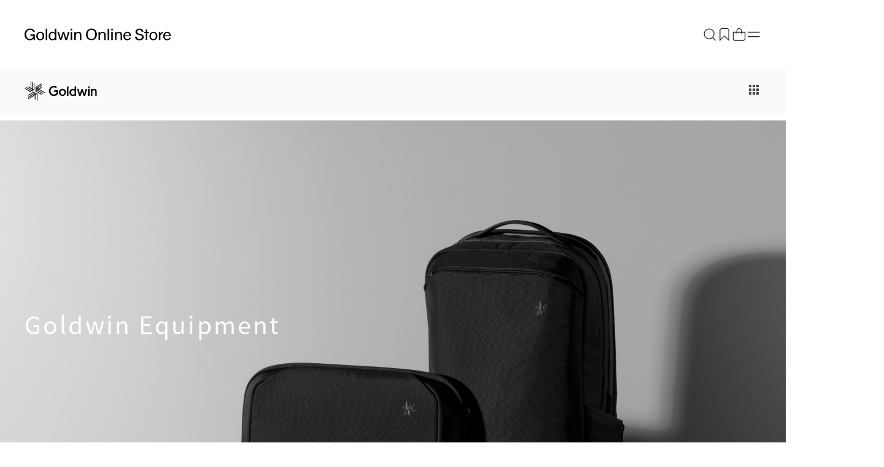

--- FILE ---
content_type: text/html;charset=UTF-8
request_url: https://www.goldwin.co.jp/ap/s/s?fq=bd:GDW09&fq=tags:Goldwin_Equipment&pi3=26881
body_size: 263863
content:

<!--/ise/select-->
<!-- _compareUrl==>s -->
<!--categoryName ===-->
<!--paramBrandCategory ===-->
<!--paramCategory ===-->
<!--paramCc1 ===-->
<!--paramCc2 ===-->
<!--paramCc3 ===-->
<!--paramPrice ===-->
<!--paramDiscount ===-->
<!--paramBrand ===bd:GDW09-->
<!--paramColor ===-->
<!--paramSize ===-->
<!--paramTags ===tags:Goldwin_Equipment-->
<!--paramBdc ===-->
<!--paramActivity ===-->
<!--paramFeature ===tags:Goldwin_Equipment-->
<!--paramExclusionBrand ===-->
<!--choiceBdMap ===1-->
<!--choiceCC1Map ===0-->
<!--choiceCC2Map ===0-->
<!--choiceCC3Map ===0-->
<!--choiceExclusionBdMap===0-->
<!--choiceActivityMap ===0-->
<!--choiceColorMap ===0-->
<!--choiceSizeGroupMap ===0-->
<!--choiceTagsMap ===1-->
<!--ゴールドウイン-->
<!--/ise/select-->
<!-- リダイレクト対象外<br> -->
<!-- successsuccesssuccesssuccesssuccesssuccess -->
<!-- リダイレクト対象外<br> -->
<!-- successsuccesssuccesssuccesssuccesssuccess -->
<!-- リダイレクト対象外<br> -->
<!-- successsuccesssuccesssuccesssuccesssuccess -->
<!-- リダイレクト対象外<br> -->
<!-- successsuccesssuccesssuccesssuccesssuccess -->
<!-- リダイレクト対象外<br> -->
<!-- successsuccesssuccesssuccesssuccesssuccess -->
<!--ゴールドウイン公式ストア-->
<!-- brand exit --> <!-- brand exit2 --> <!--choiceBdMap ===1--> <!--choiceCC1Map ===0--> <!--choiceCC2Map ===0--> <!--choiceCC3Map ===0--> <!--choiceActivityMap ===0--> <!--choiceColorMap ===0--> <!--choiceSizeGroupMap ===0--> <!--choiceTagsMap ===1--> <!-- vt=full&amp;onSSL=1&amp;fq=bd:GDW09&amp;fq=tags:Goldwin_Equipment&amp;pi3=26881 --> <!-- check true -->
<!DOCTYPE html>
<html lang="ja">
<head>
<meta charset="utf-8">
<title>ゴールドウイン公式ストア</title>
<meta name="description" content="ゴールドウイン一覧。公式ストアならではの品ぞろえで新作や限定アイテム、特別価格のセール・アウトレット製品がどこよりも早く購入できます。5,000円以上のご購入で送料無料">
<meta name="keywords" content="ゴールドウイン公式ストア,Goldwin Online Store,ゴールドウインオンラインストア,ファッション通販,ファッション,公式,通販">
<meta property="og:title" content="商品一覧 - Goldwin Online Store [ゴールドウイン]" />
<meta property="og:type" content="article" />
<meta property="og:url" content="https://www.goldwin.co.jp/ap/s/s?bd=GDW09" />
<meta property="og:image" content="https://www.goldwin.co.jp/static/full/images/store/ogp/goldwin/ogp.png" />
<meta property="og:site_name" content="Goldwin Online Store" />
<meta property="og:description" content="ゴールドウイン一覧。公式ストアならではの品ぞろえで新作や限定アイテム、特別価格のセール・アウトレット製品がどこよりも早く購入できます。5,000円以上のご購入で送料無料" />
<link rel='icon' type='image/x-icon' href="/static/full/images/favicon.ico?20250529120125" />
<link rel="shortcut icon" type="image/x-icon" href="/static/full/images/favicon.ico?20250529120125" />
<link rel="apple-touch-icon-precomposed" href="/static/full/images/apple-touch-icon.png?20240510193250" />
<meta http-equiv="Content-Type" content="text/html; charset=utf-8" />
<meta http-equiv="Pragma" content="no-cache" />
<meta http-equiv="Cache-Control" content="no-cache" />
<meta http-equiv="Expires" content="Thu, 01 Dec 1994 16:00:00 GMT" />
<meta name="Copyright" content="Goldwin Inc." />
<meta name="Slurp" content="NOYDIR" />
<meta name="robots" content="noindex">
<meta http-equiv="Content-Script-Type" content="text/javascript" />
<meta http-equiv="Content-Style-Type" content="text/css" />
<meta name="viewport" content="initial-scale=1.0, width=device-width">
<link rel="alternate" media="handheld" href="//www.goldwin.co.jp/" />
<link rel="stylesheet" type="text/css" href="/static/full/css/common.css?20200518154200"/>
<link rel="stylesheet" type="text/css" href="/static/full/css/store_common.css?20240109173110"/>
<link rel="stylesheet" type="text/css" href="/static/full/css/store_header.css?20240318182147" />
<link rel="stylesheet" type="text/css" href="/static/full/css/store_layout.css?20251216105247" />
<link rel="stylesheet" type="text/css" href="/static/full/css/store_menu.css?20240318182147" />
<link rel="stylesheet" type="text/css" href="/static/full/css/store_footer.css?20240318182147" />
<link rel="stylesheet" type="text/css" href="/static/full/css/store_side.css?20240712142914"/>
<link rel="stylesheet" type="text/css" href="/static/full/css/lib/swiper-bundle.css?20240410094455" />
<link rel="stylesheet" type="text/css" href="/static/full/css/lib/nouislider_modified.css">
<link rel="stylesheet" type="text/css" href="/static/full/css/page/page-store_list.css?20251208172808"/>
<link rel="stylesheet" type="text/css" href="/static/full/css/store_modal.css">
<link rel="stylesheet" type="text/css" href="/static/full/css/page-store_popupcart.css">
<link rel="stylesheet" type="text/css" href="/static/full/css/page/page-store_list_item_compare.css?20240130203916"/>
<script src="//ajax.googleapis.com/ajax/libs/jquery/1.10.2/jquery.min.js"></script>
<script src="//cdnjs.cloudflare.com/ajax/libs/underscore.js/1.5.1/underscore-min.js"></script>
<script src="//cdnjs.cloudflare.com/ajax/libs/underscore.string/2.3.3/underscore.string.min.js"></script>
<script src="//cdnjs.cloudflare.com/ajax/libs/json2/20121008/json2.js"></script>
<script src="//cdnjs.cloudflare.com/ajax/libs/moment.js/2.8.3/moment.min.js"></script>
<script src="//cdnjs.cloudflare.com/ajax/libs/numeral.js/1.4.5/numeral.min.js"></script>
<script>
// CDN fallback
(window.jQuery)
|| document.write('<script src="//www.goldwin.co.jp/adss/js/lib/jquery-1.10.2.js">\x3C/script>');
(window._)
|| document.write('<script src="//www.goldwin.co.jp/adss/js/lib/underscore-1.5.1.js">\x3C/script>');
(window._ && window._.string)
|| document.write('<script src="//www.goldwin.co.jp/adss/js/lib/underscore.string-2.3.3.js">\x3C/script>');
(window.JSON && window.JSON.stringify && window.JSON.parse)
|| document.write('<script src="//www.goldwin.co.jp/adss/js/lib/json2.js">\x3C/script>');
(window.moment)
|| document.write('<script src="//www.goldwin.co.jp/adss/js/lib/moment-2.8.3.js">\x3C/script>');
(window.moment)
|| document.write('<script src="//www.goldwin.co.jp/adss/js/lib/numeral-1.4.5.js">\x3C/script>');
</script>
<script src="//www.goldwin.co.jp/adss/js/lib/jquery.form.js?1.1"></script>
<!-- Basics -->
<script src="//www.goldwin.co.jp/adss/js/adss/namespace.js?1.1"></script>
<script src="//www.goldwin.co.jp/adss/js/adss/console.js?1.1"></script>
<script src="//www.goldwin.co.jp/adss/js/adss/resource.js?1.1"></script>
<script src="//www.goldwin.co.jp/adss/js/adss/util.js?1.1"></script>
<script src="//www.goldwin.co.jp/adss/js/adss/promotion.js?1.1"></script>
<script src="//www.goldwin.co.jp/adss/js/adss/cartAddItems.js?1.1"></script>
<script>
ADSS.Config.lang = 'ja';
ADSS.Config.appBaseUrl = '//www.goldwin.co.jp/ap/';
ADSS.Config.console.activate(false);
moment.locale('ja', {
weekdays: ['日曜日', '月曜日', '火曜日', '水曜日', '木曜日', '金曜日', '土曜日'],
weekdaysShort: ['日', '月', '火', '水', '木', '金', '土']
});
</script>
<script src="//www.goldwin.co.jp/adss/js/adss/bootstrap_front.js?1.1"></script>
<script src="//www.goldwin.co.jp/adss/js/adss/app.js?1.1"></script>
<script src="//www.goldwin.co.jp/ap/api/mem.js?1768641421580"></script>
<script type="text/javascript" src="/static/full/js/vendor_store.js?20240109175038"></script>
<script type="text/javascript" src="/static/full/js/common_store.js?20240304203318"></script>
<script type="text/javascript" src="/static/full/js/lib/swiper-bundle.js?20240402130720"></script>
<script type="text/javascript" src="/static/full/js/embla-carousel/embla-carousel.umd.js?20240109175034"></script>
<script type="text/javascript" src="/static/full/js/lib/placeholder.js?20200105144005"></script>
<script type="text/javascript" src="/static/common/js/common.js?20241119155710"></script>
<script type="text/javascript" src="/static/full/js/lib/slick.js?20200105144005"></script>
<script type="text/javascript" src="/static/common/js/blurTextAnimeControl.js?20240328120117"></script>
<script type="text/javascript" src="/static/full/js/page/page-store_list.js"></script>
<script type="text/javascript" src="/static/full/js/arrival_mail_dialog.js"></script>
<script type="text/javascript" src="/static/full/js/lib/nouislider.js"></script>
<script type="text/javascript" src="/static/full/js/page/page-store_list_item_compare.js"></script>
<script type="text/javascript" src="/static/full/js/page/page-store_item_compare_common.js"></script>
<script type="text/javascript" src="/static/full/js/imagesloaded.pkgd.js"></script>
<script type="text/javascript" src="/static/full/js/naviplus.js"></script>
<script type="text/javascript" src="/static/full/js/lib/lazysizes.min.js?20240312175556"></script>
<style>
.searchInfo {
display: none;
}
</style>
<script>
window.dataLayer = window.dataLayer || [];
dataLayer.push({
'user_id' : '',
'user_gender' : '',
'user_age' : '',
'user_rank' : ''
});
</script>
<!-- Google Tag Manager -->
<script>(function(w,d,s,l,i){w[l]=w[l]||[];w[l].push({'gtm.start':
new Date().getTime(),event:'gtm.js'});var f=d.getElementsByTagName(s)[0],
j=d.createElement(s),dl=l!='dataLayer'?'&l='+l:'';j.async=true;j.src=
'https://www.googletagmanager.com/gtm.js?id='+i+dl;f.parentNode.insertBefore(j,f);
})(window,document,'script','dataLayer','GTM-PQQD57G');</script>
<!-- End Google Tag Manager -->
<script>
window.dataLayer = window.dataLayer || [];
dataLayer.push({
'Page_Type' : 'Other',
'Customer_ID' : 'GDW99999999999',
'Prefectures' : '',
'Gender' : '',
'Age' : '',
'Customer_rank' : '',
});
</script>
<!-- SNS集客計測タグ Start -->
<script type="text/javascript" src="/static/full/js/jquery.cookie.js?20200703190551"/></script>
<script type="text/javascript" src="/static/full/js/staffStart.js?20230920173209"/></script>
<script type="text/javascript" src="https://static.staff-start.com/js/track/v2.0/ssviam/staffstart.ssviam.js"></script>
<script>
ssp = {
user_id: "",
session_id: getStaffStartCookie()
};
SsViaMedia.Request.pv(staffStart_merchantId, ssp);
</script>
<!-- SNS集客計測タグ End -->
<!-- SNAP PLAYＰＶ計測タグ Start -->
<script type="text/javascript" src="https://static.staff-start.com/js/track/v3.0/staffstart.min.js"></script>
<script>
var ss_pv_info = {
content_type: "1",
content_id: "",
user_id: "",
session_id: getStaffStartCookie()
};
</script>
<!-- SNAP PLAYＰＶ計測タグ End --><!-- _compareUrl==>s -->
<script type="text/javascript">
var searchBaseUrl = 'https://www.goldwin.co.jp/ap/s/s';
let siteCodeParam = "&siteCode=ec";
let zetaOutletParam = '';
let zetaBrandParam = '&fq=bd:GDW09';
$(function() {
let searchText = null;
let res = null;
let q_text = $('.header_search_form #q');
let zeta_q_text = $('.zeta_header_search_form #zeta_q');
/* キーワード検索履歴 */
let keywordHistory = $.cookie('suggest-keyword-history');
if (keywordHistory) {
let khArray = keywordHistory.split(',').reverse();
for (var i = 0; i < khArray.length && i < 5; i++) {
$('#keyword_history').append('<li class="fadeUpItem" onclick="javascript:locateSearchKeyword(this);">' + khArray[i] + '</li>');
};
}
if (typeof _ == 'function') {
/* 良く使われる検索キーワード検索 */
$.ajax({
url: 'https://goldwin.search.zetacx.net/api/suggest',
data : 'l=5&brandCode=GDW09' + siteCodeParam,
dataType : "json",
}).done(function(data, status, xhr) {
if (data != null && data.keyword != null) {
_.each(data.keyword, function(keyword) {
$('#keyword_zeta2').append('<li class="fadeUpItem" onclick="javascript:locateSearchKeyword(this);">' + keyword + '</li>');
});
}
});
}
zeta_q_text.keyup(function() {
if ( zeta_q_text.val() == '' ) {
$(".suggest_reset").hide();
$(".section_keyword_history").addClass("active");
$(".section_keyword_zeta2").addClass("active");
$(".section_category_zeta").removeClass("active");
$(".section_keyword_zeta").removeClass("active");
} else {
$(".suggest_reset").show();
$(".section_keyword_history").removeClass("active");
$(".section_keyword_zeta2").removeClass("active");
if (zeta_q_text.val() != searchText) {
searchText = zeta_q_text.val();
suggestZeta(searchText);
} else {
appendSuggest();
}
}
});
q_text.focus(function() {
//zeta_q_text.val(q_text.val());
$("body").addClass('suggest_open',function(){
zeta_q_text.focus();
});
if ( zeta_q_text.val() == '' || zeta_q_text.val() == zeta_q_text.attr('title')) {
$(".suggest_reset").hide();
$(".section_keyword_history").addClass("active");
$(".section_keyword_zeta2").addClass("active");
$(".section_category_zeta").removeClass("active");
$(".section_keyword_zeta").removeClass("active");
} else {
$(".suggest_reset").show();
$(".section_keyword_history").removeClass("active");
$(".section_keyword_zeta2").removeClass("active");
if (res == null) {
suggestZeta(q_text.val());
} else {
appendSuggest();
}
}
searchText = q_text.val();
});
zeta_q_text.blur(function() {
/*
setTimeout(function(){
closeSujest();
clearSuggest();
}, 500 );
*/
});
function suggestZeta(qWord) {
siteCodeParam = "&siteCode=ec";
let dataParam = 'q_word=' + qWord;
dataParam = dataParam + '&brandCode=GDW09';
dataParam = dataParam + siteCodeParam;
$.ajax({
url: 'https://goldwin.search.zetacx.net/api/suggest',
data : dataParam,
dataType : "json",
}).done(function(data, status, xhr) {
res = data;
appendSuggest();
});
}
function clearSuggest() {
//$('#keyword_history').html('');
$('#keyword_zeta').html('');
$('#category_zeta').html('');
}
function appendSuggest() {
clearSuggest();
if (res != null && res.keyword != null) {
_.each(res.keyword, function(keyword) {
$('#keyword_zeta').append('<li class="fadeUpItem" onclick="javascript:locateSearchKeyword(this);">' + keyword + '</li>');
});
_.each(res.category, function(category) {
$('#category_zeta').append('<li class="fadeUpItem" ' + 'data-categoryId="' + category.categoryId + '" onclick="javascript:locateSearchCategory(this);">' + category.categoryName + '</li>');
});
}
$(".section_category_zeta").addClass("active");
$(".section_keyword_zeta").addClass("active");
}
function closeSujest() {
$("#q").val($("#zeta_q").val());
$(".section_category_zeta").removeClass("active");
$(".section_keyword_zeta").removeClass("active");
$('body').removeClass('suggest_open')
}
$('body').on('click', '.suggest_page-mask', function () {
$('body').removeClass('suggest_open')
clearSuggest();
return false;
});
$('body').on('click', '.suggest_close', function () {
$('body').removeClass('suggest_open')
clearSuggest();
return false;
});
});
function locateSearchCategory(obj) {
let cc = $(obj).attr('data-categoryId');
if (!cc) {
} else if (cc.length == 1) {
location.href = searchBaseUrl + '?cc1=' + cc + zetaBrandParam + zetaOutletParam;
} else if (cc.length == 2) {
location.href = searchBaseUrl + '?cc2=' + cc + zetaBrandParam + zetaOutletParam;
} else if (cc.length == 4) {
location.href = searchBaseUrl + '?cc3=' + cc + zetaBrandParam + zetaOutletParam;
}
}
function locateSearchKeyword(obj) {
siteCodeParam = "&siteCode=ec";
let keyword = obj.innerText;
let keywordHistory = $.cookie('suggest-keyword-history');
if (!keywordHistory) {
$.cookie('suggest-keyword-history', keyword, {expires:1, path:'/', secure:true});
} else if (keywordHistory.indexOf(keyword) == -1) {
$.cookie('suggest-keyword-history', keywordHistory + ',' + keyword, {expires:1, path:'/', secure:true});
}
location.href = searchBaseUrl + toSearchCondition(keyword) + zetaBrandParam + zetaOutletParam + siteCodeParam;
}
function toSearchCondition(keyword) {
if (!keyword) {
return '';
}
return '?search=' + ADSS.Util.asSolrSafeString(keyword).replace(/%5C/g, "");
}
</script>
<!-- WorldShopping Checkout -->
<script type="text/javascript" charset="UTF-8" async="true" src="https://checkout-api.worldshopping.jp/v1/script?token=goldwin_co_jp"></script>
<!-- End WorldShopping Checkout -->
<!-- KARTE Blocks start -->
<script src="https://cdn-blocks.karte.io/1e2c653eb6ab9894afd56cae8fe1da25/builder.js"></script>
<!-- KARTE Blocks end -->
</head>
<!--/ise/select--><body>
<!-- Google Tag Manager (noscript) -->
<noscript><iframe src="https://www.googletagmanager.com/ns.html?id=GTM-PQQD57G"
height="0" width="0" style="display:none;visibility:hidden"></iframe></noscript>
<!-- End Google Tag Manager (noscript) -->
	<div id="pagetop" class="wrapper"><!-- wrapper Start -->
<!--rawRequest.getRequestURL() === http://www.goldwin.co.jp/front-app/s/s-->
<!-- _compareUrl==>s -->



<script type="text/javascript">
	var searchBaseUrl = 'https://www.goldwin.co.jp/ap/s/s';
	var zeta_toFullWidth = function(value) {
		if (!value) return value;
		return String(value).replace(/[!-~]/g, function(all) {
			return String.fromCharCode(all.charCodeAt(0) + 0xFEE0);
		});
	};
	function zeta_isHanEisu(str){
	  str = (str==null)?"":str;
	  if(str.match(/^[A-Za-z0-9]*$/)){
		return true;
	  }else{
		return false;
	  }
	}
	function headerZetaKwSearch() {
		var kw = $('#zeta_q').val();
		var chkkw = kw;
		if ( kw == "何をお探しですか" ) {
			kw = "";
		}else{
			let keywordHistory = $.cookie('suggest-keyword-history');
			if (!keywordHistory) {
				$.cookie('suggest-keyword-history', kw, {expires:1, path:'/', secure:true});
			} else if (keywordHistory.indexOf(kw) == -1) {
				$.cookie('suggest-keyword-history', keywordHistory + ',' + kw, {expires:1, path:'/', secure:true});
			}

			if (kw.length  == 1 && !zeta_isHanEisu(chkkw)){
				kw = zeta_toFullWidth(kw);
			//	kw = "&fq=text:" + ADSS.Util.asSolrSafeString(kw) + "&search=" + ADSS.Util.asSolrSafeString(kw);
				kw = ADSS.Util.asSolrSafeString(kw);
			}else{
			//	kw = "&fq=text:" + ADSS.Util.asSolrSafeString(kw) + "&search=" + ADSS.Util.asSolrSafeString(kw);
				kw = ADSS.Util.asSolrSafeString(kw);
			}
		}
			let outletParam = '';
		//GDW09
		//location.href = searchBaseUrl + '?rows=84&sort=rk+desc,fsdt+desc&fq=scls:n_*' + kw.replace(/%5C/g, "");
			location.href = searchBaseUrl + '?search=' + kw.replace(/%5C/g, "") + '&fq=bd:GDW09' + outletParam + siteCodeParam ;
	}
	function zeta_toFullWidth(elm) {
		return elm.value.replace(/[ -/:-@\[-~]/g, function(s){
			return String.fromCharCode(s.charCodeAt(0)+0xFEE0);
		});
	}

	$(function(){
		$('.suggest_reset').on('click',function(){
			$("#zeta_q").val("");
			$("#zeta_q").keyup();
		});
	});

</script>

<form class="zeta_header_search_form" name="zeta_headSearchForm" method="get" onSubmit="headerZetaKwSearch();return false;">
	<div class="suggest_page-mask"></div>
	<div class="section_zeta_suggest">
		<div class="section_zeta_suggest_wrapper">
			<div class="suggest_close"><span class="suggest_close__icon"></span></div>

			<div class="section_zeta_suggest_input">
				<input type="text" id="zeta_q" name="zeta_q" placeholder="何をお探しですか" class="header_search_input js-placeholder" value="" autocomplete="off" placeholder="何をお探しですか" autofocus>
				<input type="image" src="/static/full/images/header/zeta_suggest_search.png?20231018" alt="検索" name="search-btn" class="itforecCpSearch_searchBtn" id="btn_search">
				<div class="suggest_reset"><span class="suggest_reset__icon"></span></div>
			</div>
			<div class="zeta_suggest_list_wrapper">
				<div class="section_keyword_history">
					<div class="category_zeta_title zeta_suggest_title">キーワード検索履歴</div>
					<ul id="keyword_history"></ul>
				</div>
				<div class="section_keyword_zeta2">
					<div class="keyword_zeta_title zeta_suggest_title">良く使われる検索キーワード</div>
					<ul id="keyword_zeta2"></ul>
				</div>
				<div class="section_keyword_zeta">
					<div class="keyword_zeta_title zeta_suggest_title">キーワード</div>
					<ul id="keyword_zeta"></ul>
				</div>
				<div class="section_category_zeta">
					<div class="category_zeta_title zeta_suggest_title">カテゴリ</div>
					<ul id="category_zeta"></ul>
				</div>
			</div>
		</div>
	</div>
</form>


					<!--is store-->

<script src="//www.goldwin.co.jp/adss/js/adss/favorite.js?1.1"></script>
<script type="text/javascript">
	// バッチ更新
	ADSS.EcApp.Favorite.updBatch($(".header-user-list .fusenshi .no"), $(".header-user-list .fusenshi"));
</script>
<div id="site_body">
	<div id="site_container">

		<div id="site_main">

<div class="drawer_main store_menu">
	<div class="drawer_bg"></div>
	<div class="drawer_menu">
		<div class="drawer_wrapper">
			<div class="drawer_inner">
				<div id="drawerBody" class="drawer_body">
					<div id="drawerContent" class="drawer_content">
						<div class="store_menu_brand_logo">
							<a href="/store/"><span><img src="/static/full/images/store/logo_white_store.svg" alt="Goldwin Online Store"></span></a>
							<div class="drawer_close">
							</div>
						</div>
						<div class="store_menu_scroll">
							<div class="store_menu_top_area">
					<div class="member_nav_login"><a href="https://www.goldwin.co.jp/ap/member/login"><span>会員登録/ログイン</span></a></div>
<div class="store_menu_checkitem"><!-- store_menu_checkitem Start -->
	<dl>
		<dt class="slideUp">最近チェックした製品</dt>
		<dd class="slideUp embla">
			<ul id="store_menu_recently_container" class="store_menu_recently_list embla__viewport"></ul>
		</dd>
	</dl>
</div><!-- store_menu_checkitem End -->
<script id="store_menu_recently_list_template" type="text/template">
	{{ data.linkUrl = ADSS.Config.appBaseUrl + 'item/i/m/' + data.doc.mkcode; }}
	{{ data.imageUrl = '//itemimg.goldwin.co.jp/itemimg/' + data.doc.bd + '/' + data.doc.cd + '/01_001-240.jpg'; }}

	<li class="store_menu_recently_item">
		<a class="store_menu_recently_link" href="{{= data.linkUrl }}">
			<div class="store_menu_recently_photo">
				<img src="{{= data.imageUrl }}" width="120" height="160" alt="{{= data.doc.name }}" class="store_menu_recently_image">
			</div>
		</a>
	</li>
</script>
<script type="text/javascript">
	$(function() {
		// 最近見た商品のコンテナ
		var $container = $('#store_menu_recently_container');
		// 最近見た商品を取得
		var recentlyViewedItems = ADSS.Promotion.getRecentlyViewedItems();
		// 最近見た商品の保存数
		var myLimit = 21;
		// 最近見た商品を描画
		if (recentlyViewedItems.length > 0) {
			var template = _.template($('#store_menu_recently_list_template').html());
			var query = 'wt=json&fl=ID,mkcode,bd,cd,name&rows=' + (myLimit - 1) + '&dfq=scls:*&fq=';
			var isFirst = true;
			_.each(recentlyViewedItems, function(solrId) {
					query += ((isFirst ? '' : ' OR ') + 'ID:' + solrId);
					isFirst = false;
			});
			$.ajax({
					url: '/ise/select',
					data: query,
					async: true,
					dataType: "json",
			}).done(function(data, status, xhr) {
				var docs = data.response.docs;
				var count = 0;
				$container.html("");
				_.each(recentlyViewedItems, function(solrId) {
					var doc = _.findWhere(docs, { ID: solrId });
					if ( doc ) {
						$container.append(template({ doc: doc }));
						count++;
					}
				});
			});
		} else {
			$(".store_menu_checkitem").remove();
		}
	});
</script>
<script type="module">
const OPTIONS = {align: 'start', slidesToScroll: 1, dragFree: true, containScroll: 'trimSnaps'}

const emblaNode = document.querySelector('.store_menu_checkitem .embla')
const viewportNode = emblaNode.querySelector('.store_menu_checkitem .embla__viewport')

const emblaApi = EmblaCarousel(emblaNode , OPTIONS)

emblaApi
</script>

							</div>
		<div class="store_menu_member_nav slideUp"><!-- store_menu_member_nav Start -->
			<ul>
				<li class="member_nav_favorite">
					<a href="https://www.goldwin.co.jp/ap/member/favorite/list">
						<span>
							<svg xmlns="http://www.w3.org/2000/svg" width="1em" height="1em" fill="none" stroke="#fff" viewBox="0 0 24 24" aria-hidden="true" focusable="false"><path stroke-miterlimit="10" stroke-width="1.2" d="M19.2 21.412 12 14.4l-7.2 7.2V5.775A3.37 3.37 0 0 1 8.175 2.4h7.837c1.868 0 3.188 1.32 3.188 3.187v15.825Z"></path></svg>
						</span>
						お気に入り
					</a>
				</li>
				<li class="member_nav_cart">
					<a href="https://www.goldwin.co.jp/ap/cartMultiple/show">
						<span>
							<svg xmlns="http://www.w3.org/2000/svg" width="1em" height="1em" fill="none" viewBox="0 0 24 24" aria-hidden="true" focusable="false"><path stroke="#1A1A1A" stroke-miterlimit="10" stroke-width="1.2" d="M2.4 8.4h19.2v10.2a3 3 0 0 1-3 3H5.4a3 3 0 0 1-3-3V8.4Z"></path><path stroke="#1A1A1A" stroke-miterlimit="10" stroke-width="1.2" d="M8.4 10.8V6a3.6 3.6 0 0 1 7.2 0v4.8"></path></svg>
						</span>
						カート
						<span id="store_menu_cart_total">
							<script type="text/javascript">
								if ( adss_cartMultiple['amount'] != 0 ) {
									document.write('<span class="store_menu_cart_item">' + adss_cartMultiple['piece'] + '</span>');
								}
							</script>
						</span>						
					</a>
				</li>
			</ul>
		</div>

		<!-- nav End -->
							<div class="store_menu_nav_wrap slideUp">
								<div class="store_menu_nav_title_wrap">
									<h3 class="store_menu_nav_title">探す</h3>
								</div>
								<nav class="store_menu_item_nav">
									<div class="store_menu_nav_content">
										<ul class="store_menu_nav_list">
											<li class="store_menu_nav_item slideUp"><a class="menu_drilldown_next menu_drilldown_brand" href="#menu_brand">ブランド</a></li>
											<li class="store_menu_nav_item slideUp"><a class="menu_drilldown_next menu_drilldown_activity" href="#menu_activity">アクティビティ</a></li>
											<li class="store_menu_nav_item slideUp"><a class="menu_drilldown_next menu_drilldown_category" href="#menu_category">カテゴリー</a></li>
											<li class="store_menu_nav_item slideUp"><a class="menu_drilldown_next menu_drilldown_category" href="#menu_mens">メンズ</a></li>
											<li class="store_menu_nav_item slideUp"><a class="menu_drilldown_next menu_drilldown_category" href="#menu_ladies">レディース</a></li>
											<li class="store_menu_nav_item slideUp"><a class="menu_drilldown_next menu_drilldown_category" href="#menu_kids">キッズ・ベビー</a></li>
											<li class="store_menu_nav_item slideUp"><a class="menu_drilldown_next menu_drilldown_category" href="#menu_sale">セール・アウトレット</a></li>
											<li class="store_menu_nav_item slideUp"><a href="https://www.goldwin.co.jp/ap/s/s?fq=icon:new+OR+newColorFlg:1" class="store_menu_item_link"><span>新着</span></a></li>
											<li class="store_menu_nav_item slideUp"><a href="https://www.goldwin.co.jp/ap/s/s?fq=newColorFlg:2" class="store_menu_item_link"><span>限定</span></a></li>
											<li class="store_menu_nav_item slideUp"><a href="https://www.goldwin.co.jp/store/feature/" class="store_menu_item_link"><span>特集</span></a></li>
											<li class="store_menu_nav_item slideUp"><a href="https://www.goldwin.co.jp/store/contents/giftguide/" class="store_menu_item_link"><span>ギフト</span></a></li>
										</ul>
									</div>
								</nav>
							</div>
<div class="store_menu_sub_nav_wrap"><!-- nav Start -->
		<div class="store_menu_nav_title_wrap slideUp">
			<h3 class="store_menu_nav_title">もっと知る</h3>
		</div>
		<div class="store_menu_sub_nav">
			<div class="store_menu_sub_nav_item slideUp" >
				<a class="menu_drilldown_next menu_drilldown_service" href="#menu_service">オーダー＆サービス</a>
			</div>
			<div class="store_menu_sub_nav_item slideUp"><a class="store_menu_sub_nav_item_link" href="/store/about/"><span class="store_menu_sub_nav_item_text">はじめての方へ</span></a></div>
			<div class="store_menu_sub_nav_item slideUp"><a class="store_menu_sub_nav_item_link" href="/store/guide/"><span class="store_menu_sub_nav_item_text">ショッピングガイド</span></a></div>
			<div class="store_menu_sub_nav_item slideUp"><a class="store_menu_sub_nav_item_link" href="/store/shoplist/"><span class="store_menu_sub_nav_item_text">ショップリスト</span></a></div>
			<div class="store_menu_sub_nav_item slideUp"><a class="store_menu_sub_nav_item_link" href="/store/styling/"><span class="store_menu_sub_nav_item_text">スタイリング</span></a></div>
			<div class="store_menu_sub_nav_item slideUp"><a class="store_menu_sub_nav_item_link" href="/store/blog/"><span class="store_menu_sub_nav_item_text">ショップブログ</span></a></div>
			<div class="store_menu_sub_nav_item slideUp"><a class="store_menu_sub_nav_item_link" href="/store/material/"><span class="store_menu_sub_nav_item_text">素材について</span></a></div>
		</div>
</div>
<!-- nav End -->
					<div class="store_menu_sns">
						<a class="store_menu_sns_link" href="https://www.instagram.com/goldwin_onlinestore/" target="_blank">
							<svg xmlns="http://www.w3.org/2000/svg" width="32" height="32" fill="#9D9D9D" viewBox="0 0 32 33">
								<path d="M16.003 9.105c-3.764 0-6.882 3.064-6.882 6.882a6.86 6.86 0 0 0 6.882 6.881c3.817 0 6.881-3.118 6.881-6.881 0-3.764-3.118-6.882-6.881-6.882Zm0 11.29c-2.42 0-4.409-1.99-4.409-4.408 0-2.42 1.99-4.409 4.409-4.409 2.42 0 4.408 1.99 4.408 4.409 0 2.419-1.989 4.408-4.408 4.408ZM23.153 10.503a1.56 1.56 0 1 0 0-3.119 1.56 1.56 0 0 0 0 3.119Z"></path>
								<path d="M27.184 4.911c-1.398-1.451-3.387-2.204-5.645-2.204H10.464c-4.678 0-7.796 3.118-7.796 7.796v11.021c0 2.312.753 4.301 2.258 5.753 1.452 1.398 3.387 2.097 5.591 2.097h10.968c2.312 0 4.248-.753 5.645-2.097 1.452-1.398 2.205-3.387 2.205-5.699V10.503c0-2.258-.753-4.194-2.15-5.592Zm-.215 16.667c0 1.667-.591 3.01-1.56 3.925-.967.914-2.31 1.398-3.924 1.398H10.517c-1.612 0-2.957-.484-3.924-1.398-.968-.968-1.452-2.312-1.452-3.979V10.503c0-1.613.484-2.957 1.452-3.925.914-.914 2.312-1.398 3.924-1.398h11.076c1.613 0 2.957.484 3.924 1.452.914.968 1.452 2.312 1.452 3.87v11.076Z"></path>
							</svg>
						</a>
						<a class="store_menu_sns_link" href="https://page.line.me/182zswsn" target="_blank">
							<svg xmlns="http://www.w3.org/2000/svg" width="32" height="32" fill="#9D9D9D" viewBox="0 0 32 33">
								<path d="M15.999 1.374c-8.1 0-14.667 6.566-14.667 14.666 0 8.101 6.566 14.667 14.667 14.667 8.1 0 14.666-6.566 14.666-14.667C30.665 7.94 24.1 1.374 16 1.374Zm7.682 18.7c-2.054 2.365-6.647 5.245-7.692 5.685-1.045.44-.891-.28-.848-.528l.139-.838c.033-.25.067-.638-.032-.885-.11-.273-.544-.415-.863-.483-4.705-.622-8.188-3.912-8.188-7.84 0-4.382 4.392-7.945 9.79-7.945 5.399 0 9.792 3.564 9.792 7.945 0 1.754-.68 3.333-2.1 4.889h.002Z"></path>
								<path d="M14.006 13.069h-.694a.187.187 0 0 0-.187.187v4.272c0 .104.084.187.187.187h.694a.187.187 0 0 0 .187-.187v-4.272a.187.187 0 0 0-.187-.187ZM12.348 16.648H10.48v-3.391a.188.188 0 0 0-.187-.188h-.695a.187.187 0 0 0-.187.188v4.273c0 .104.084.187.187.187h2.751a.187.187 0 0 0 .187-.187v-.695a.188.188 0 0 0-.187-.187ZM18.731 13.069h-.695a.187.187 0 0 0-.187.187v2.538l-1.955-2.64-.014-.02h-.001l-.011-.012-.004-.003-.01-.008-.005-.004a.04.04 0 0 0-.01-.006l-.006-.004-.01-.005-.006-.003a.052.052 0 0 0-.01-.005l-.007-.002c-.004 0-.008-.002-.011-.003l-.006-.002c-.004 0-.008-.002-.011-.003h-.009l-.01-.002h-.706a.187.187 0 0 0-.188.187v4.274c0 .103.084.187.187.187h.695a.187.187 0 0 0 .187-.187v-2.538l1.957 2.644a.18.18 0 0 0 .05.049l.013.007c.002 0 .003.002.005.003l.01.004.008.004.006.002a.066.066 0 0 0 .013.004h.003a.212.212 0 0 0 .048.006h.69a.187.187 0 0 0 .187-.187v-4.274a.187.187 0 0 0-.187-.187v-.001ZM22.524 13.069h-2.751a.187.187 0 0 0-.187.187v4.273c0 .104.083.187.187.187h2.75a.187.187 0 0 0 .188-.187v-.695a.188.188 0 0 0-.187-.187h-1.87v-.721h1.87a.187.187 0 0 0 .187-.187v-.694a.188.188 0 0 0-.187-.187h-1.87v-.722h1.87a.187.187 0 0 0 .187-.186v-.694a.188.188 0 0 0-.187-.187Z"></path>
							</svg>
						</a>
						<a class="store_menu_sns_link" href="https://www.facebook.com/Goldwin.jp" target="_blank" >
							<svg xmlns="http://www.w3.org/2000/svg" width="32" height="32" fill="#9D9D9D" viewBox="0 0 32 33">
								<path fill-rule="evenodd" d="M16 30.04c7.732 0 14-6.268 14-14s-6.268-14-14-14-14 6.268-14 14 6.268 14 14 14Zm4.961-16.118-.49 3.135h-2.575v7.579a11.347 11.347 0 0 1-3.454 0v-7.579h-2.806v-3.135h2.806v-2.39c0-2.717 1.65-4.219 4.175-4.219 1.209 0 2.474.212 2.474.212v2.669h-1.394c-1.373 0-1.8.836-1.8 1.694v2.034h3.064Z" clip-rule="evenodd"></path>
							</svg>
						</a>
					</div>
						</div>
					</div>

<div class="menu_brand menu_drilldown drilldown2">
	<div class="menu_drilldown_wrap">
		<div class="menu_drilldown_prev"><span class="menu_drilldown_text">ブランド</span></div>
		<ul class="menu_drilldown_list">
			<li class="menu_drilldown_item"><a href="/store/brand/" class="store_menu_item_link"><span class="store_menu_item_text">一覧を見る</span></a></li>
			<li class="menu_drilldown_item">
					<a href="/store/brand/goldwin/" class="store_menu_item_link">
					<span class="store_menu_item_text">Goldwin</span>
					</a>
			</li>
			<li class="menu_drilldown_item">
					<a href="/store/brand/tnf/" class="store_menu_item_link">
					<span class="store_menu_item_text">THE NORTH FACE</span>
					</a>
			</li>
			<li class="menu_drilldown_item">
					<a href="/store/brand/hellyhansen/" class="store_menu_item_link">
					<span class="store_menu_item_text">HELLY HANSEN</span>
					</a>
			</li>
			<li class="menu_drilldown_item">
					<a href="/store/brand/canterbury/" class="store_menu_item_link">
					<span class="store_menu_item_text">canterbury</span>
					</a>
			</li>
			<li class="menu_drilldown_item">
					<a href="/store/brand/speedo/" class="store_menu_item_link">
					<span class="store_menu_item_text">Speedo</span>
					</a>
			</li>
			<li class="menu_drilldown_item">
					<a href="/store/brand/neutralworks/" class="store_menu_item_link">
					<span class="store_menu_item_text">NEUTRALWORKS.</span>
					</a>
			</li>
			<li class="menu_drilldown_item">
					<a href="/store/brand/icebreaker/" class="store_menu_item_link">
					<span class="store_menu_item_text">icebreaker</span>
					</a>
			</li>
			<li class="menu_drilldown_item">
					<a href="/store/brand/macpac/" class="store_menu_item_link">
					<span class="store_menu_item_text">macpac</span>
					</a>
			</li>
			<li class="menu_drilldown_item">
					<a href="/store/brand/andperse/" class="store_menu_item_link">
					<span class="store_menu_item_text">and per se</span>
					</a>
			</li>
			<li class="menu_drilldown_item">
					<a href="/store/brand/sunski/" class="store_menu_item_link">
					<span class="store_menu_item_text">SUNSKI</span>
					</a>
			</li>
			<li class="menu_drilldown_item">
					<a href="/store/brand/fischer/" class="store_menu_item_link">
					<span class="store_menu_item_text">FISCHER</span>
					</a>
			</li>
			<li class="menu_drilldown_item">
					<a href="/store/brand/allbirds/" class="store_menu_item_link">
					<span class="store_menu_item_text">Allbirds</span>
					</a>
			</li>
		</ul>
	</div>
</div>



<div class="menu_activity menu_drilldown drilldown2">
	<div class="menu_drilldown_wrap">
		<div class="menu_drilldown_prev"><span class="menu_drilldown_text">アクティビティ</span></div>
		<ul class="menu_drilldown_list">
			<li class="menu_drilldown_item"><a href="/store/activity/" class="store_menu_item_link"><span class="store_menu_item_text">一覧を見る</span></a></li>
			<li class="menu_drilldown_item">
				<a href="/store/activity/camp/" class="store_menu_item_link"><span class="store_menu_item_text">キャンプ</span></a>
			</li>
			<li class="menu_drilldown_item">
				<a href="/store/activity/climbing/" class="store_menu_item_link"><span class="store_menu_item_text">クライミング</span></a>
			</li>
			<li class="menu_drilldown_item">
				<a href="/store/activity/trekking/" class="store_menu_item_link"><span class="store_menu_item_text">トレッキング/ ハイキング</span></a>
			</li>
			<li class="menu_drilldown_item">
				<a href="/store/activity/running/" class="store_menu_item_link"><span class="store_menu_item_text">ランニング</span></a>
			</li>
			<li class="menu_drilldown_item">
				<a href="/store/activity/lifestyle/" class="store_menu_item_link"><span class="store_menu_item_text">ライフスタイル</span></a>
			</li>
			<li class="menu_drilldown_item">
				<a href="/store/activity/yoga/" class="store_menu_item_link"><span class="store_menu_item_text">ヨガ</span></a>
			</li>
			<li class="menu_drilldown_item">
				<a href="/store/activity/swimming/" class="store_menu_item_link"><span class="store_menu_item_text">スイミング</span></a>
			</li>
			<li class="menu_drilldown_item">
				<a href="/store/activity/marinesports/" class="store_menu_item_link"><span class="store_menu_item_text">マリンスポーツ</span></a>
			</li>
			<li class="menu_drilldown_item">
				<a href="/store/activity/training/" class="store_menu_item_link"><span class="store_menu_item_text">トレーニング</span></a>
			</li>
			<li class="menu_drilldown_item">
				<a href="/store/activity/snowsports/" class="store_menu_item_link"><span class="store_menu_item_text">スノースポーツ</span></a>
			</li>
			<li class="menu_drilldown_item">
				<a href="/store/activity/golf/" class="store_menu_item_link"><span class="store_menu_item_text">ゴルフ</span></a>
			</li>
			<li class="menu_drilldown_item">
				<a href="/store/activity/travel/" class="store_menu_item_link"><span class="store_menu_item_text">トラベル・ビジネス</span></a>
			</li>
			<li class="menu_drilldown_item">
				<a href="/store/activity/rugby/" class="store_menu_item_link"><span class="store_menu_item_text">ラグビー</span></a>
			</li>
			<li class="menu_drilldown_item">
				<a href="/store/activity/motorsports/" class="store_menu_item_link"><span class="store_menu_item_text">モータースポーツ</span></a>
			</li>
		</ul>
	</div>
</div>

<div class="menu_category menu_drilldown drilldown2">
	<div class="menu_drilldown_wrap">
		<div class="menu_drilldown_prev"><span class="menu_drilldown_text">カテゴリー</span></div>
		<ul id="menu_nav_container" class="menu_drilldown_list"></ul>
	</div>
</div>
<script type="text/template" id="template-menu-large-category">
	<li class="menu_drilldown_item">
		<a class="menu_drilldown_toggle" href="javascript:void(0);">{{=data.category.name}}</a>
		<div class="menu_drilldown_toggle_list">
			<ul class="menu_drilldown_toggle_list_inner">
				<li class="menu_drilldown_toggle_item"><a class="store_menu_item_link" href="{{=data.category.link}}"><span class="store_menu_item_text">すべての{{=data.category.name}}</span></a></li>
				{{ _.each(data.category.medium ,function(mCategory) { }}
				<li class="menu_drilldown_toggle_item"><a class="store_menu_item_link" href="{{=mCategory.link}}"><span class="store_menu_item_text">{{=mCategory.name}}</span></a></li>
				{{ }); }}
			</ul>
		</div>
	</li>
</script>


<script type="text/javascript">
	var _categoryTree = {};
			_categoryTree["I"] = {};
		_categoryTree["I"]["IA"] = "";
		_categoryTree["I"]["IB"] = "";
		_categoryTree["I"]["IC"] = "";
		_categoryTree["I"]["ID"] = "";
		_categoryTree["I"]["IE"] = "";
		_categoryTree["I"]["IF"] = "";
		_categoryTree["I"]["IP"] = "";
		_categoryTree["A"] = {};
		_categoryTree["A"]["AA"] = "";
		_categoryTree["A"]["AB"] = "";
		_categoryTree["A"]["AC"] = "";
		_categoryTree["A"]["AP"] = "";
		_categoryTree["A"]["AF"] = "";
		_categoryTree["A"]["AD"] = "";
		_categoryTree["A"]["AE"] = "";
		_categoryTree["A"]["AH"] = "";
		_categoryTree["A"]["AI"] = "";
		_categoryTree["A"]["AL"] = "";
		_categoryTree["A"]["AK"] = "";
		_categoryTree["A"]["AN"] = "";
		_categoryTree["A"]["AJ"] = "";
		_categoryTree["A"]["AO"] = "";
		_categoryTree["A"]["AQ"] = "";
		_categoryTree["A"]["AM"] = "";
		_categoryTree["A"]["AZ"] = "";
		_categoryTree["B"] = {};
		_categoryTree["B"]["BA"] = "";
		_categoryTree["B"]["BF"] = "";
		_categoryTree["B"]["BG"] = "";
		_categoryTree["B"]["BC"] = "";
		_categoryTree["B"]["BE"] = "";
		_categoryTree["B"]["BD"] = "";
		_categoryTree["B"]["BZ"] = "";
		_categoryTree["C"] = {};
		_categoryTree["C"]["CB"] = "";
		_categoryTree["C"]["CH"] = "";
		_categoryTree["C"]["CC"] = "";
		_categoryTree["C"]["CA"] = "";
		_categoryTree["C"]["CI"] = "";
		_categoryTree["C"]["CJ"] = "";
		_categoryTree["C"]["CD"] = "";
		_categoryTree["C"]["CK"] = "";
		_categoryTree["C"]["CE"] = "";
		_categoryTree["C"]["CF"] = "";
		_categoryTree["C"]["CG"] = "";
		_categoryTree["C"]["CZ"] = "";
		_categoryTree["D"] = {};
		_categoryTree["D"]["DA"] = "";
		_categoryTree["D"]["DC"] = "";
		_categoryTree["D"]["DB"] = "";
		_categoryTree["D"]["DH"] = "";
		_categoryTree["D"]["DD"] = "";
		_categoryTree["D"]["DE"] = "";
		_categoryTree["D"]["DG"] = "";
		_categoryTree["D"]["DF"] = "";
		_categoryTree["D"]["DI"] = "";
		_categoryTree["D"]["DJ"] = "";
		_categoryTree["D"]["DK"] = "";
		_categoryTree["D"]["DZ"] = "";
		_categoryTree["E"] = {};
		_categoryTree["E"]["EB"] = "";
		_categoryTree["E"]["ED"] = "";
		_categoryTree["E"]["EC"] = "";
		_categoryTree["E"]["EE"] = "";
		_categoryTree["E"]["EN"] = "";
		_categoryTree["E"]["EL"] = "";
		_categoryTree["E"]["EU"] = "";
		_categoryTree["E"]["EK"] = "";
		_categoryTree["E"]["EI"] = "";
		_categoryTree["E"]["EJ"] = "";
		_categoryTree["E"]["EF"] = "";
		_categoryTree["E"]["EM"] = "";
		_categoryTree["E"]["EA"] = "";
		_categoryTree["E"]["EG"] = "";
		_categoryTree["E"]["EH"] = "";
		_categoryTree["E"]["ET"] = "";
		_categoryTree["E"]["EP"] = "";
		_categoryTree["E"]["ES"] = "";
		_categoryTree["E"]["ER"] = "";
		_categoryTree["E"]["EO"] = "";
		_categoryTree["E"]["EQ"] = "";
		_categoryTree["E"]["EZ"] = "";
		_categoryTree["F"] = {};
		_categoryTree["F"]["FC"] = "";
		_categoryTree["F"]["FB"] = "";
		_categoryTree["F"]["FK"] = "";
		_categoryTree["F"]["FG"] = "";
		_categoryTree["F"]["FE"] = "";
		_categoryTree["F"]["FA"] = "";
		_categoryTree["F"]["FD"] = "";
		_categoryTree["F"]["FH"] = "";
		_categoryTree["F"]["FF"] = "";
		_categoryTree["F"]["FI"] = "";
		_categoryTree["F"]["FL"] = "";
		_categoryTree["F"]["FJ"] = "";
		_categoryTree["F"]["FZ"] = "";
		_categoryTree["G"] = {};
		_categoryTree["G"]["GD"] = "";
		_categoryTree["G"]["GE"] = "";
		_categoryTree["G"]["GA"] = "";
		_categoryTree["G"]["GF"] = "";
		_categoryTree["G"]["GI"] = "";
		_categoryTree["G"]["GH"] = "";
		_categoryTree["G"]["GG"] = "";
		_categoryTree["G"]["GB"] = "";
		_categoryTree["G"]["GC"] = "";
		_categoryTree["G"]["GZ"] = "";
		_categoryTree["H"] = {};
		_categoryTree["H"]["HD"] = "";
		_categoryTree["H"]["HF"] = "";
		_categoryTree["H"]["HG"] = "";
		_categoryTree["H"]["HE"] = "";
		_categoryTree["H"]["HB"] = "";
		_categoryTree["H"]["HA"] = "";
		_categoryTree["H"]["HC"] = "";
		_categoryTree["H"]["HZ"] = "";
		_categoryTree["H"]["HH"] = "";
		_categoryTree["Z"] = {};
		_categoryTree["Z"]["ZA"] = "";
		_categoryTree["Z"]["ZZ"] = "";
	$(function() {
		var params = new Array();
		params.push('wt=json');
		params.push('rows=0');
		params.push('facet=true');
		params.push('facet.limit=1000');
		params.push('facet.field=cf1');
		params.push('facet.field=cf2');
		params.push('facet.field=cf3');
		params.push('facet.sort=false');
		params.push('facet.mincount=1');
		params.push('fq=-scls:n_out');


		var dataParam = params.join('&');
		dataParam = dataParam.replace("&&","&");
		$.ajax({
			'url'      : '/ise/select',
			'data'     : dataParam,
			'dataType' : "json"
		}).done(function(data) {
			var largeCts = data.facet_counts.facet_fields.cf1;
			var middleCts = data.facet_counts.facet_fields.cf2;
			var smallCts = data.facet_counts.facet_fields.cf3;
			var selectedCc1 = "";
			var selectedCc2 = "";

			var cc = "";

			var holder = new Array();
			for (var i = 0; i < largeCts.length; i+= 2) {
				var _codeName = largeCts[i].split("__");
				var _code = _codeName[0];
				var _name = _codeName[1]
				var _count = largeCts[i+1];

				if ( _count > 0 ) {
					var map = {'code' : _code, 'name' : _name, 'count' : _count};
					if ( selectedCc1 == _code ) {
						map.active = true;
					}
					map.link = replacefq("https://www.goldwin.co.jp/ap/s/s?fq=cc1:" + _code) ;

					var holderM = new Array();
					for (var k = 0; k < middleCts.length; k+= 2) {
						var _McodeName = middleCts[k].split("__");
						var _Mcode = _McodeName[0];
						var _Mname = _McodeName[1];
						var _Mcount = middleCts[k+1];

						if (_code != _Mcode.substr(0, 1)) {
							continue;
						}

						if (parseInt(_Mcount, 10) < 1) {
							continue;
						}

						var mid = {'code' : _Mcode, 'name' : _Mname, 'count' : _Mcount};
						mid.link = replacefq("https://www.goldwin.co.jp/ap/s/s?fq=cc2:" + _Mcode) ;

						var holderS = new Array();
						for (var p = 0; p < smallCts.length; p+= 2) {
							var _ScodeName = smallCts[p].split("__");
							var _Scode = _ScodeName[0];
							var _Sname = _ScodeName[1];
							var _Scount = smallCts[p+1];

							if (_Mcode != _Scode.substr(0, 2)) {
								continue;
							}

							if (parseInt(_Scount, 10) < 1) {
								continue;
							}

							var sml = {'code' : _Scode, 'name' : _Sname, 'count' : _Scount};
							if ( cc == _Scode ) {
								sml.active = true;
							}
							sml.link = replacefq("https://www.goldwin.co.jp/ap/s/s?fq=cc3:" + _Scode);


							holderS.push(sml);
						}
						mid.small = holderS;
						holderM.push(mid);
					}
					map.medium = holderM;

					holder.push(map);
				}
			}

			$large_container = $("#menu_nav_container");
			$large_container.html("");
			
			// 動的表示のカテゴリーメニューをBOの表示順にしたい refs #3666
			//_.each(holder, function(category, index) {
			Object.keys(_categoryTree).forEach( function(_categoryKey) {
				var category = _.find (holder, function(_category){
					return _category.code == _categoryKey;
				});

				if ( category ) {
					var _largeCategory = [];
					Object.keys(_categoryTree[_categoryKey]).forEach( function(_LcategoryKey) {

						var Lcategory = _.find (category.large, function(_Lcategory){
							return _Lcategory.code == _LcategoryKey;
						});

						if ( Lcategory ) {
							_largeCategory.push(Lcategory);
						}
					});
					category.large = _largeCategory;
					$large_container.append(_.template(jQuery("#template-menu-large-category").html())({ "category": category }));
				}

			});			
		});
	});

</script>

<div class="menu_mens menu_drilldown drilldown2">
	<div class="menu_drilldown_wrap">
		<div class="menu_drilldown_prev"><span class="menu_drilldown_text">メンズ</span></div>
		<div class="store_menu_nav_gender_list">
			<ul>
				<li class="store_menu_nav_item slideUp"><a href="https://www.goldwin.co.jp/ap/s/s?gender=1+OR+gender=3&fq=icon:new+OR+newColorFlg:1" class="store_menu_item_link"><span class="store_menu_item_text">新着</span></a></li>
				<li class="store_menu_nav_item slideUp"><a href="https://www.goldwin.co.jp/ap/s/s?gender=1+OR+gender=3&fq=scls:n_sale&fq=-stnum:0" class="store_menu_item_link"><span class="store_menu_item_text">セール</span></a></li>
				<li class="store_menu_nav_item slideUp"><a href="https://www.goldwin.co.jp/ap/s/s?gender=1+OR+gender=3&fq=scls:n_out&fq=-stnum:0" class="store_menu_item_link"><span class="store_menu_item_text">アウトレット</span></a></li>
			</ul>
		</div>
		<ul id="menu_nav_mens_container" class="menu_drilldown_list"></ul>
	</div>
</div>
<script type="text/template" id="template-menu-mens-category">
	<li class="menu_drilldown_item">
		<a class="menu_drilldown_toggle" href="javascript:void(0);">{{=data.category.name}}</a>
		<div class="menu_drilldown_toggle_list">
			<ul class="menu_drilldown_toggle_list_inner">
				<li class="menu_drilldown_toggle_item"><a class="store_menu_item_link" href="{{=data.category.link}}&gender=1+OR+gender=3"><span class="store_menu_item_text">すべての{{=data.category.name}}</span></a></li>
				{{ _.each(data.category.medium ,function(mCategory) { }}
				<li class="menu_drilldown_toggle_item"><a class="store_menu_item_link" href="{{=mCategory.link}}&gender=1+OR+gender=3"><span class="store_menu_item_text">{{=mCategory.name}}</span></a></li>
				{{ }); }}
			</ul>
		</div>
	</li>
</script>


<script type="text/javascript">
	$(function() {
		var params = new Array();
		params.push('wt=json');
		params.push('rows=0');
		params.push('facet=true');
		params.push('facet.limit=1000');
		params.push('facet.field=cf1');
		params.push('facet.field=cf2');
		params.push('facet.field=cf3');
		params.push('facet.sort=false');
		params.push('facet.mincount=1');
		params.push('fq=-scls:n_out');
		params.push('fq=gender:1+OR+gender:3');


		var dataParam = params.join('&');
		dataParam = dataParam.replace("&&","&");
		$.ajax({
			'url'      : '/ise/select',
			'data'     : dataParam,
			'dataType' : "json"
		}).done(function(data) {
			var largeCts = data.facet_counts.facet_fields.cf1;
			var middleCts = data.facet_counts.facet_fields.cf2;
			var smallCts = data.facet_counts.facet_fields.cf3;
			var selectedCc1 = "";
			var selectedCc2 = "";

			var cc = "";

			var holder = new Array();
			for (var i = 0; i < largeCts.length; i+= 2) {
				var _codeName = largeCts[i].split("__");
				var _code = _codeName[0];
				var _name = _codeName[1]
				var _count = largeCts[i+1];

				if ( _count > 0 ) {
					var map = {'code' : _code, 'name' : _name, 'count' : _count};
					if ( selectedCc1 == _code ) {
						map.active = true;
					}
					map.link = replacefq("https://www.goldwin.co.jp/ap/s/s?fq=cc1:" + _code) ;

					var holderM = new Array();
					for (var k = 0; k < middleCts.length; k+= 2) {
						var _McodeName = middleCts[k].split("__");
						var _Mcode = _McodeName[0];
						var _Mname = _McodeName[1];
						var _Mcount = middleCts[k+1];

						if (_code != _Mcode.substr(0, 1)) {
							continue;
						}

						if (parseInt(_Mcount, 10) < 1) {
							continue;
						}

						var mid = {'code' : _Mcode, 'name' : _Mname, 'count' : _Mcount};
						mid.link = replacefq("https://www.goldwin.co.jp/ap/s/s?fq=cc2:" + _Mcode) ;

						var holderS = new Array();
						for (var p = 0; p < smallCts.length; p+= 2) {
							var _ScodeName = smallCts[p].split("__");
							var _Scode = _ScodeName[0];
							var _Sname = _ScodeName[1];
							var _Scount = smallCts[p+1];

							if (_Mcode != _Scode.substr(0, 2)) {
								continue;
							}

							if (parseInt(_Scount, 10) < 1) {
								continue;
							}

							var sml = {'code' : _Scode, 'name' : _Sname, 'count' : _Scount};
							if ( cc == _Scode ) {
								sml.active = true;
							}
							sml.link = replacefq("https://www.goldwin.co.jp/ap/s/s?fq=cc3:" + _Scode);


							holderS.push(sml);
						}
						mid.small = holderS;
						holderM.push(mid);
					}
					map.medium = holderM;

					holder.push(map);
				}
			}

			$large_container = $("#menu_nav_mens_container");
			$large_container.html("");
			//_.each(holder, function(category, index) {
			Object.keys(_categoryTree).forEach( function(_categoryKey) {
				var category = _.find (holder, function(_category){
					return _category.code == _categoryKey;
				});

				if ( category ) {
					$large_container.append(_.template(jQuery("#template-menu-mens-category").html())({ "category": category }));
				}
			});
		});
	});

</script>

<div class="menu_ladies menu_drilldown drilldown2">
	<div class="menu_drilldown_wrap">
		<div class="menu_drilldown_prev"><span class="menu_drilldown_text">レディース</span></div>
		<div class="store_menu_nav_gender_list">
			<ul>
				<li class="store_menu_nav_item slideUp"><a href="https://www.goldwin.co.jp/ap/s/s?gender=2+OR+gender=3&fq=icon:new+OR+newColorFlg:1" class="store_menu_item_link"><span class="store_menu_item_text">新着</span></a></li>
				<li class="store_menu_nav_item slideUp"><a href="https://www.goldwin.co.jp/ap/s/s?gender=2+OR+gender=3&fq=scls:n_sale&fq=-stnum:0" class="store_menu_item_link"><span class="store_menu_item_text">セール</span></a></li>
				<li class="store_menu_nav_item slideUp"><a href="https://www.goldwin.co.jp/ap/s/s?gender=2+OR+gender=3&fq=scls:n_out&fq=-stnum:0" class="store_menu_item_link"><span class="store_menu_item_text">アウトレット</span></a></li>
			</ul>
		</div>
		<ul id="menu_nav_ladies_container" class="menu_drilldown_list"></ul>
	</div>
</div>
<script type="text/template" id="template-menu-ladies-category">
	<li class="menu_drilldown_item">
		<a class="menu_drilldown_toggle" href="javascript:void(0);">{{=data.category.name}}</a>
		<div class="menu_drilldown_toggle_list">
			<ul class="menu_drilldown_toggle_list_inner">
				<li class="menu_drilldown_toggle_item"><a class="store_menu_item_link" href="{{=data.category.link}}&gender=2+OR+gender=3"><span class="store_menu_item_text">すべての{{=data.category.name}}</span></a></li>
				{{ _.each(data.category.medium ,function(mCategory) { }}
				<li class="menu_drilldown_toggle_item"><a class="store_menu_item_link" href="{{=mCategory.link}}&gender=2+OR+gender=3"><span class="store_menu_item_text">{{=mCategory.name}}</span></a></li>
				{{ }); }}
			</ul>
		</div>
	</li>
</script>


<script type="text/javascript">
	$(function() {
		var params = new Array();
		params.push('wt=json');
		params.push('rows=0');
		params.push('facet=true');
		params.push('facet.limit=1000');
		params.push('facet.field=cf1');
		params.push('facet.field=cf2');
		params.push('facet.field=cf3');
		params.push('facet.sort=false');
		params.push('facet.mincount=1');
		params.push('fq=-scls:n_out');
		params.push('fq=gender:2+OR+gender:3');


		var dataParam = params.join('&');
		dataParam = dataParam.replace("&&","&");
		$.ajax({
			'url'      : '/ise/select',
			'data'     : dataParam,
			'dataType' : "json"
		}).done(function(data) {
			var largeCts = data.facet_counts.facet_fields.cf1;
			var middleCts = data.facet_counts.facet_fields.cf2;
			var smallCts = data.facet_counts.facet_fields.cf3;
			var selectedCc1 = "";
			var selectedCc2 = "";

			var cc = "";

			var holder = new Array();
			for (var i = 0; i < largeCts.length; i+= 2) {
				var _codeName = largeCts[i].split("__");
				var _code = _codeName[0];
				var _name = _codeName[1]
				var _count = largeCts[i+1];

				if ( _count > 0 ) {
					var map = {'code' : _code, 'name' : _name, 'count' : _count};
					if ( selectedCc1 == _code ) {
						map.active = true;
					}
					map.link = replacefq("https://www.goldwin.co.jp/ap/s/s?fq=cc1:" + _code) ;

					var holderM = new Array();
					for (var k = 0; k < middleCts.length; k+= 2) {
						var _McodeName = middleCts[k].split("__");
						var _Mcode = _McodeName[0];
						var _Mname = _McodeName[1];
						var _Mcount = middleCts[k+1];

						if (_code != _Mcode.substr(0, 1)) {
							continue;
						}

						if (parseInt(_Mcount, 10) < 1) {
							continue;
						}

						var mid = {'code' : _Mcode, 'name' : _Mname, 'count' : _Mcount};
						mid.link = replacefq("https://www.goldwin.co.jp/ap/s/s?fq=cc2:" + _Mcode) ;

						var holderS = new Array();
						for (var p = 0; p < smallCts.length; p+= 2) {
							var _ScodeName = smallCts[p].split("__");
							var _Scode = _ScodeName[0];
							var _Sname = _ScodeName[1];
							var _Scount = smallCts[p+1];

							if (_Mcode != _Scode.substr(0, 2)) {
								continue;
							}

							if (parseInt(_Scount, 10) < 1) {
								continue;
							}

							var sml = {'code' : _Scode, 'name' : _Sname, 'count' : _Scount};
							if ( cc == _Scode ) {
								sml.active = true;
							}
							sml.link = replacefq("https://www.goldwin.co.jp/ap/s/s?fq=cc3:" + _Scode);


							holderS.push(sml);
						}
						mid.small = holderS;
						holderM.push(mid);
					}
					map.medium = holderM;

					holder.push(map);
				}
			}

			$large_container = $("#menu_nav_ladies_container");
			$large_container.html("");
			//_.each(holder, function(category, index) {
			Object.keys(_categoryTree).forEach( function(_categoryKey) {
				var category = _.find (holder, function(_category){
					return _category.code == _categoryKey;
				});

				if ( category ) {
					$large_container.append(_.template(jQuery("#template-menu-ladies-category").html())({ "category": category }));
				}
			});
		});
	});

</script>

<div class="menu_kids menu_drilldown drilldown2">
	<div class="menu_drilldown_wrap">
		<div class="menu_drilldown_prev"><span class="menu_drilldown_text">キッズ・ベビー</span></div>
		<div class="store_menu_nav_gender_list">
			<ul>
				<li class="store_menu_nav_item slideUp"><a href="https://www.goldwin.co.jp/ap/s/s?gender=4&fq=icon:new+OR+newColorFlg:1" class="store_menu_item_link"><span class="store_menu_item_text">新着</span></a></li>
				<li class="store_menu_nav_item slideUp"><a href="https://www.goldwin.co.jp/ap/s/s?gender=4&fq=scls:n_sale&fq=-stnum:0" class="store_menu_item_link"><span class="store_menu_item_text">セール</span></a></li>
				<li class="store_menu_nav_item slideUp"><a href="https://www.goldwin.co.jp/ap/s/s?gender=4&fq=scls:n_out&fq=-stnum:0" class="store_menu_item_link"><span class="store_menu_item_text">アウトレット</span></a></li>
			</ul>
		</div>
		<ul id="menu_nav_kids_container" class="menu_drilldown_list"></ul>
	</div>
</div>
<script type="text/template" id="template-menu-kids-category">
	<li class="menu_drilldown_item">
		<a class="menu_drilldown_toggle" href="javascript:void(0);">{{=data.category.name}}</a>
		<div class="menu_drilldown_toggle_list">
			<ul class="menu_drilldown_toggle_list_inner">
				<li class="menu_drilldown_toggle_item"><a class="store_menu_item_link" href="{{=data.category.link}}&gender=4"><span class="store_menu_item_text">すべての{{=data.category.name}}</span></a></li>
				{{ _.each(data.category.medium ,function(mCategory) { }}
				<li class="menu_drilldown_toggle_item"><a class="store_menu_item_link" href="{{=mCategory.link}}&gender=4"><span class="store_menu_item_text">{{=mCategory.name}}</span></a></li>
				{{ }); }}
			</ul>
		</div>
	</li>
</script>


<script type="text/javascript">
	$(function() {
		var params = new Array();
		params.push('wt=json');
		params.push('rows=0');
		params.push('facet=true');
		params.push('facet.limit=1000');
		params.push('facet.field=cf1');
		params.push('facet.field=cf2');
		params.push('facet.field=cf3');
		params.push('facet.sort=false');
		params.push('facet.mincount=1');
		params.push('fq=-scls:n_out');
		params.push('fq=gender:4');


		var dataParam = params.join('&');
		dataParam = dataParam.replace("&&","&");
		$.ajax({
			'url'      : '/ise/select',
			'data'     : dataParam,
			'dataType' : "json"
		}).done(function(data) {
			var largeCts = data.facet_counts.facet_fields.cf1;
			var middleCts = data.facet_counts.facet_fields.cf2;
			var smallCts = data.facet_counts.facet_fields.cf3;
			var selectedCc1 = "";
			var selectedCc2 = "";

			var cc = "";

			var holder = new Array();
			for (var i = 0; i < largeCts.length; i+= 2) {
				var _codeName = largeCts[i].split("__");
				var _code = _codeName[0];
				var _name = _codeName[1]
				var _count = largeCts[i+1];

				if ( _count > 0 ) {
					var map = {'code' : _code, 'name' : _name, 'count' : _count};
					if ( selectedCc1 == _code ) {
						map.active = true;
					}
					map.link = replacefq("https://www.goldwin.co.jp/ap/s/s?fq=cc1:" + _code) ;

					var holderM = new Array();
					for (var k = 0; k < middleCts.length; k+= 2) {
						var _McodeName = middleCts[k].split("__");
						var _Mcode = _McodeName[0];
						var _Mname = _McodeName[1];
						var _Mcount = middleCts[k+1];

						if (_code != _Mcode.substr(0, 1)) {
							continue;
						}

						if (parseInt(_Mcount, 10) < 1) {
							continue;
						}

						var mid = {'code' : _Mcode, 'name' : _Mname, 'count' : _Mcount};
						mid.link = replacefq("https://www.goldwin.co.jp/ap/s/s?fq=cc2:" + _Mcode) ;

						var holderS = new Array();
						for (var p = 0; p < smallCts.length; p+= 2) {
							var _ScodeName = smallCts[p].split("__");
							var _Scode = _ScodeName[0];
							var _Sname = _ScodeName[1];
							var _Scount = smallCts[p+1];

							if (_Mcode != _Scode.substr(0, 2)) {
								continue;
							}

							if (parseInt(_Scount, 10) < 1) {
								continue;
							}

							var sml = {'code' : _Scode, 'name' : _Sname, 'count' : _Scount};
							if ( cc == _Scode ) {
								sml.active = true;
							}
							sml.link = replacefq("https://www.goldwin.co.jp/ap/s/s?fq=cc3:" + _Scode);


							holderS.push(sml);
						}
						mid.small = holderS;
						holderM.push(mid);
					}
					map.medium = holderM;

					holder.push(map);
				}
			}

			$large_container = $("#menu_nav_kids_container");
			$large_container.html("");
			//_.each(holder, function(category, index) {
			Object.keys(_categoryTree).forEach( function(_categoryKey) {
				var category = _.find (holder, function(_category){
					return _category.code == _categoryKey;
				});

				if ( category ) {
					$large_container.append(_.template(jQuery("#template-menu-kids-category").html())({ "category": category }));
				}
			});
		});
	});

</script>

<div class="menu_sale menu_drilldown drilldown2">
	<div class="menu_drilldown_wrap">
		<div class="menu_drilldown_prev"><span class="menu_drilldown_text">セール・アウトレット</span></div></li>
		<ul class="menu_drilldown_list">
			<li class="menu_drilldown_item"><a href="https://www.goldwin.co.jp/ap/s/s?fq=scls:n_sale&fq=-stnum:0" class="store_menu_item_link"><span class="store_menu_item_text">セール</span></a></li>
			<li class="menu_drilldown_item"><a href="https://www.goldwin.co.jp/ap/s/s?fq=scls:n_out&fq=-stnum:0" class="store_menu_item_link"><span class="store_menu_item_text">アウトレット</span></a></li>
		</ul>
	</div>
</div>

<div class="menu_service menu_drilldown drilldown2">
	<div class="menu_drilldown_wrap">
		<div class="menu_drilldown_prev"><span class="menu_drilldown_text">オーダー＆サービス</span></div>
		<ul class="menu_drilldown_list">
			<li class="menu_drilldown_item"><a href="https://markon.goldwin.co.jp/tnf" class="store_menu_item_link"><span class="store_menu_item_text">THE NORTH FACE MARK ON</span></a></li>
			<li class="menu_drilldown_item"><a href="/tnf/141custom/" class="store_menu_item_link"><span class="store_menu_item_text">141CUSTOM</span></a></li>
			<li class="menu_drilldown_item"><a href="/store/guide/shoppingguide_guide20.html" class="store_menu_item_link"><span class="store_menu_item_text">リペアサービス</span></a></li>
			<li class="menu_drilldown_item"><a href="https://www.alpine-tour.com/" class="store_menu_item_link"><span class="store_menu_item_text">アルパインツアー</span></a></li>
		</ul>
	</div>
</div>
				</div>
			</div>
		</div>
	</div>
</div>
<script>
$(function(){
			$(".menu_drilldown_next").on('click', function(){
				var navWidth = $(".drawer_menu").width();
				var tgt = $(this).attr("href");
				var child;
				if(tgt.length > 2 && tgt.match(/#/)){
					child = tgt.substr(1);
					var navLeft = navWidth * drilldownCount;
					drilldownCount += 1;
					$(".drilldown"+drilldownCount+"").hide().removeClass('drill_open');
					$("."+child+"").show().addClass('drill_open');
					$(".drawer_wrapper").css({"transform":"translate(-"+navLeft+"px,0)"});
					return false;
				}
			});

			$(".menu_drilldown_prev").on('click', function(){
				var navWidth = $(".drawer_menu").width();
				drilldownCount -= 1;
				var navLeft = navWidth * (drilldownCount - 1);
				$(".drilldown"+(drilldownCount + 1)+"").hide().removeClass('drill_open');
				$(".drawer_wrapper").css({"transform":"translate(-"+navLeft+"px,0)"});
				$(this).closest("ul").css("z-index","10");
			});
			$(document).on('click','.menu_drilldown_toggle', function(){
				if($(this).hasClass('toggle_open')){
					$(this).removeClass('toggle_open');
					$(this).next('.menu_drilldown_toggle_list').height('0px');
				}else{
					targetHeight = $(this).next('.menu_drilldown_toggle_list').children('.menu_drilldown_toggle_list_inner').outerHeight();
					$(this).next('.menu_drilldown_toggle_list').height(targetHeight);
					$(this).addClass('toggle_open');
				}
			});


});
</script>
			<div id="store_pagetop" class="store_wrapper"><!-- wrapper Start -->
				<div class="section_main"><!-- section_main Start -->
					<header class="store_header_wrap">
						<div class="store_header store_inner" id="jsi-header-container">
							<h1 class="store_header_logo"><a href="/store/" class="store_logo"><img src="/static/full/images/store/logo_black_store.svg" alt="Goldwin Online Store" width="264" height="20"></a></h1>
							<ul class="store_header_search_area">
								<li class="store_header_item">
										<div class="headerSearchArea">
	<svg xmlns="http://www.w3.org/2000/svg" width="24px" height="24px" fill="none" viewBox="0 0 24 24">
		<path stroke="#1A1A1A" stroke-miterlimit="10" stroke-width="1.2" d="M11.137 19.2a8.055 8.055 0 1 0 0-16.11 8.055 8.055 0 0 0 0 16.11ZM16.8 16.8l4.8 4.8"></path>
	</svg>
		<form class="header_search_form" name="headSearchForm" method="get" onSubmit="headerKwSearch();return false;">
			<a href="javascript:void(0);" class="btn_cancel">CANCEL</a>
			<input type="text" name="q" id="q" value="" class="searchtext" autocomplete="off">
			<a href="javascript:void(0);" class="btn_reset">×</a>
			<input type="submit" name="search-btn" class="search-btn" id="search-btn">
			<input type="hidden" name="searchbox[]" value="1">
						<input id="search_cat" type="hidden" name="searchbox[]" value="Goldwin">
		</form>
</div>
<script type="text/javascript">
	var searchBaseUrl = 'https://www.goldwin.co.jp/ap/s/s';
	var toFullWidth = function(value) {
		if (!value) return value;
		return String(value).replace(/[!-~]/g, function(all) {
			return String.fromCharCode(all.charCodeAt(0) + 0xFEE0);
		});
	};
	function isHanEisu(str){
	  str = (str==null)?"":str;
	  if(str.match(/^[A-Za-z0-9]*$/)){
		return true;
	  }else{
		return false;
	  }
	}

	function headerKwSearch(kwval) {
		var kw ;
		if(kwval == ""){
			kw= $('#q').val();
		}else{
			kw= kwval;
		}

		var chkkw = kw;
		if ( kw == "商品を検索" ) {
			kw = "";
		}else{

			if (kw.length  == 1 && !isHanEisu(chkkw)){
				kw = toFullWidth(kw);
			//	kw = "&fq=text:" + ADSS.Util.asSolrSafeString(kw) + "&search=" + ADSS.Util.asSolrSafeString(kw);
				kw = ADSS.Util.asSolrSafeString(kw);
			}else{
			//	kw = "&fq=text:" + ADSS.Util.asSolrSafeString(kw) + "&search=" + ADSS.Util.asSolrSafeString(kw);
				kw = ADSS.Util.asSolrSafeString(kw);
			}
		}
		//GDW09
		//location.href = searchBaseUrl + '?rows=84&sort=rk+desc,fsdt+desc&fq=scls:n_*' + kw.replace(/%5C/g, "");
			location.href = searchBaseUrl + '?search=' + kw.replace(/%5C/g, "") + '&fq=bd:GDW09' ;
	}
	function toFullWidth(elm) {
		return elm.value.replace(/[ -/:-@\[-~]/g, function(s){
			return String.fromCharCode(s.charCodeAt(0)+0xFEE0);
	});
}
	$(function(){
		var kwval="";
			var isTouch = false;

		$(document).on('click', '#__NPSuggest_text_input .submitButton' ,function(){
			headerKwSearch(kwval);
		});
/*
		$(document)
			.on('touchstart', '.np-keyword-suggest_overlay .item', '.np-keyword-suggest_overlay .item', function() {isTouch = true;})
			.on('touchmove', function() {isTouch = false;})
			.on('touchend', '.np-keyword-suggest_overlay .item', function(e) {
			if (isTouch) {
				  if(!$(e.target).closest('.plusButton').length) {
					e.preventDefault();
					var kwval=$(this).text().replace('＋','');
					headerKwSearch(kwval);
				  }
			}
		});
*/

		$(document).on('keypress' ,'#__NPSuggest_text_input' ,function(event){

			var keycode = (event.keyCode ? event.keyCode : event.which);
			if(keycode == '13'){
				headerKwSearch(kwval);
			}

		});
		$('.headerSearchArea svg').on('click' ,function(){
			$('.headerSearchArea .searchtext').focus();

		});
		$('.headerSearchArea svg').on('click' ,function(){
			$('.section_zeta_suggest_input .header_search_input').focus();

		});
		$('.headerSearchArea .btn_cancel').on('click' ,function(){
			$('.headerSearchArea .searchtext').blur();

		});
		$('.headerSearchBg .btn_reset').on('click',function(){
			$('.headerSearchArea .searchtext').val('');
		});
	});
</script>

								</li>
								<li class="store_header_item">
									<a href="https://www.goldwin.co.jp/ap/member/favorite/list">
										<svg xmlns="http://www.w3.org/2000/svg" width="24px" height="24px" fill="none" stroke="#1A1A1A" viewBox="0 0 24 24">
											<path stroke-miterlimit="10" stroke-width="1.2" d="M19.2 21.412 12 14.4l-7.2 7.2V5.775A3.37 3.37 0 0 1 8.175 2.4h7.837c1.868 0 3.188 1.32 3.188 3.187v15.825Z"></path>
										</svg>
									</a>
								</li>
								<li class="store_header_item">
									<div class="header-cart" id="cart_btn">
										<a href="javascript:void(0);">
											<svg xmlns="http://www.w3.org/2000/svg" width="24px" height="24px" fill="none" viewBox="0 0 24 24">
												<path stroke="#1A1A1A" stroke-miterlimit="10" stroke-width="1.2" d="M2.4 8.4h19.2v10.2a3 3 0 0 1-3 3H5.4a3 3 0 0 1-3-3V8.4Z"></path>
												<path stroke="#1A1A1A" stroke-miterlimit="10" stroke-width="1.2" d="M8.4 10.8V6a3.6 3.6 0 0 1 7.2 0v4.8"></path>
											</svg>
										</a>
										<span id="itforecCp_cartTotalQuantity" class="itforecCp_cartTotalQuantity">
											<script type="text/javascript">
												if ( adss_cartMultiple['amount'] != 0 ) {
													document.write('<span class="cart-item">' + adss_cartMultiple['piece'] + '</span>');
												}
											</script>
										</span>
									</div>
								</li>
								<li class="store_header_item">
									<a href="javascript:void(0);" class="nav-bar">
										<svg xmlns="http://www.w3.org/2000/svg" width="24px" height="24px" fill="none" viewBox="0 0 24 24">
											<path stroke="#1A1A1A" stroke-miterlimit="10" stroke-width="1.2" d="M2.4 8.4h19.2M2.4 15.615h19.2"></path>
										</svg>
									</a>
								</li>
							</ul>

<div class="compare_area" data-vt="full">
	<div class="compare_area_trigger"></div>
	<div class="compare_area_inner">
		<div class="compare_area_header">
			<h3 class="compare-title">選択してスペックを比較</h3>
		</div>
		<div class="compare_area_main">
		<div id="compare_item_container" class="compare_item_list">
		</div>
			<div class="compare_item_list_empty">
				<div></div>
				<div></div>
				<div></div>
			</div>

			<div class="compare_item_do doCompareItem"><span>比較する</span><span class="compare_num"><span></span>/3</span></div>

			<div class="compare_item_clear clearCompareItem"><span>キャンセル</span></div>
		</div>
	</div>
</div>

<script id="compareItemTemplate" type="text/template">
	{{ var _doc = data.doc; }}
	{{ var _linkUrl = _doc.linkUrl; }}
	{{ var _imageUrl = _doc.imageUrl; }}

	<div class="compare_item" data-mkcode="{{- _doc.mkcode }}">
		<div class="compare_item_wrap item_infoWrap">
			<div class="compare_item_photo compare_item_remove removeCompareItem">
				<a href="javascript:void(0);">
					<img src="{{- _imageUrl }}" alt="{{- _doc.item_name }}" class="compare_item_image">
				</a>
			</div>
			<div class="compare_item_info">
				<div class="compare_item_name">{{- _doc.item_name }}</div>
				<div class="compare_item_mkcode">{{- _doc.mkcode }}</div>
			</div>
		</div>
	</div>
</script>

<script type="text/javascript">
	var _itemImgBaseUrl = '//itemimg.goldwin.co.jp/itemimg/';
	$(function() {
	});

	history.replaceState(null, document.getElementsByTagName('title')[0].innerHTML, null);
	window.addEventListener('popstate', function(e) {
		getItemCompareData();
	});

	window.addEventListener('pageshow', function() {
		console.log('pageshow');
		getItemCompareData();
	});

</script>
						</div>
						
					</header>

<div class="header_cart_box">
	<div class="header_cart_inner">
		<div class="header_cart_title">
			<div class="header_cart_item_wrap">
				カート
				<span class="itforecCp_cartTotalQuantity">
				<script type="text/javascript">
					if ( adss_cartMultiple['amount'] != 0 ) {
						document.write('<span class="cart-item">' + adss_cartMultiple['piece'] + '</span>');
					}
				</script>
				</span>
			</div>
		</div>
		<ul id="header_cart_container" class="header_cart_nav">
		</ul>
		<div class="header_cart_bottom_wrap">
			<div class="header_cart_amount_wrap">
				<div class="header_cart_amount_title">
					合計
				</div>
				<div class="header_cart_total_amount">
					<span></span>（税込）
				</div>
			</div>
			<div class="header_btn_cart"><a href="/ap/cartMultiple/show/" class="default-btn btn-success">注文手続きへ</a></div>
			<div class="header_cart_close"><a href="javascript:void(0);" class="default-btn btn-back">お買い物を続ける</a></div>
		</div>
	</div>
</div>

<script type="text/javascript">
$(function(){
	var imgUrl = "//itemimg.goldwin.co.jp/itemimg/";
	$('.header-cart > a').click( function(){
			// カート内のコンテナ
			var $container = $('#header_cart_container');
			// カート内を描画
			var template = _.template($('#header_cart_template').html());
			$container.children().remove();
			$('.header_cart_total_amount span').html('');
			// カート内一覧を作成
			if (adss_items_cart.length == 0) {
				$container.append('<div class="header_cart_empty_text">カートに商品はありません</div>');
				$('.header_btn_cart').hide();
				$('.header_cart_total_amount').hide();

				showPageMask();
				$('.header_cart_box').addClass('selected');
			} else {
				_.each(adss_items_cart, function(doc) {
					$container.append(template({ doc: doc }));
				});
				// 合計金額再表示
				$('.header_cart_total_amount').show();
				$('.header_cart_total_amount span').append("￥" + numeral(adss_cartMultiple['amount']).format('0,0'));
				$('.header_btn_cart').show();

				// カート内商品のEC在庫情報を取得
				$.ajax({
                    url: '/ap/api/item/stock/prv/prvId=' + adss_cartMultiple.prvIds + ';',
                    type: 'GET',
                    dataType: 'json',
                    data: '',
                })
                .done(function(data) {
					_.each(adss_items_cart, function(doc) {
						doc.stock = data[doc.prvId].stnum;
						var stockQty = doc.stock;
						var selectLimit = doc.pvdCartLimit ? doc.pvdCartLimit : 9;
						var orderQty = doc.orderSumNum;
						var orderLimit = orderQty + stockQty;
						if (doc.cartLimit1 != 0) {
							selectLimit = 1;
						}
						if (orderLimit > selectLimit) {
							orderLimit = selectLimit;
						}
						// 在庫数・カート上限・1点購入制限を反映した値をセット
						doc.selectLimit = orderLimit;

						// カート内、各商品数量変更用コンテナ
						var $itemUpdateContainer = $('#header_cart_update_container' + doc.prvId);
						$itemUpdateContainer.children().remove();
						// カート内、各商品数量変更エリア描画
						var itemUpdateTemplate = _.template($('#header_cart_update_template').html());
						$itemUpdateContainer.append(itemUpdateTemplate({ doc: doc }));
        				var selectOrderNum = $("#order_num_" + doc.prvId);
						selectOrderNum.children().remove();
        				for (var i = 1; i <= doc.selectLimit; i++) {
        				    var option = document.createElement("option");
        				    option.text = i;
        				    option.value = i;
							if (option.value == doc.orderSumNum) {
								option.selected = true;
							}
        				    selectOrderNum.append(option);
        				}

						selectOrderNum.attr("data-before", doc.orderSumNum);
					});
                })
                .fail(function(jqXHR, textStatus, errorThrown) {
                    console.log("jqXHR          : " + jqXHR.status);
                    console.log("textStatus     : " + textStatus);
                    console.log("errorThrown    : " + errorThrown.message);
                });
				showPageMask();
				$('.header_cart_box').addClass('selected');
			}
	});
	/* 閉じるクリック */
	$('.header_cart_box .header_cart_close > a').on('click', function() {
		$('.header_cart_box').toggleClass('selected');
		$('.page-mask').fadeOut('fast').queue(function() {
		  this.remove();
		});		
	});
	// ヘッダーカートの数量変更、削除実行時はリロード後にヘッダーカートを表示
	if (sessionStorage.getItem('showCart')) {
		$('.header-cart > a').click();
		sessionStorage.removeItem('showCart');

	}
});


</script>

<script id="header_cart_template" type="text/template">
	{{ data.linkUrl = ADSS.Config.appBaseUrl + 'item/i/m/' + data.doc.mkcode; }}
	{{ data.imageUrl = '//itemimg.goldwin.co.jp/itemimg/' + data.doc.brandId + '/' + data.doc.cd + '/02_' + data.doc.vcbCode + '-240.jpg'; }}

	<li class="header_cart_item" data-itemcd="{{= data.doc.cd}}">
		
			<div class="cart_photo"><a class="cart_link" href="{{= data.linkUrl }}"><img src="{{= data.imageUrl }}" width="100" height="100" alt="{{- ADSS.Util.cutStringOffByMaxCharWidth(data.doc.name, 40, '…') }}"/></a></div>
			<div class="cart_detail">
				<h4 class="cart_brandname">{{= data.doc.brandName }}</h4>
				<a class="cart_link" href="{{= data.linkUrl }}">
				<p class="cart_name">{{= data.doc.viewProductName}}</p>
					<p class="cart_color_size">{{= data.doc.makerColorName}}{{ if(data.doc.vcaName != ""){ }},{{= data.doc.vcaName}}{{ } }}</p>
				<p class="cart_price">￥{{- numeral(data.doc.sellPrice * data.doc.orderSumNum).format('0,0')  }} <span class="tax">(税込)</span></p>
				</a>
				<div id="header_cart_update_container{{= data.doc.prvId}}" class="header_cart_update_container"></div>
			</div>
	</li>
</script>
<script id="header_cart_update_template" type="text/template">
    {{ if (!data.doc.isBindingPartsCart) { }}
		<div class="num_select"><select id="order_num_{{= data.doc.prvId}}" class="order_num" data-before="" onChange="callChangeQtyAPI('{{= data.doc.shippingPlanDate }}', {{= data.doc.cartDetailId}}, this.selectedOptions[0].value);"></select></div>
    {{ } else { }}
        <div class="num_select">{{= data.doc.orderSumNum}}</div>
    {{ } }}
		<div class="delete_button"><button type="button" onClick="callChangeQtyAPI('{{= data.doc.shippingPlanDate }}', {{= data.doc.cartDetailId}}, 0);">削除</button></div>
</script>
<script type="text/javascript">
    function callChangeQtyAPI(shippingPlanDate, ctdId, num) {
        var param = "shippingPlanDate=" + shippingPlanDate + "&ctdId=" + ctdId + "&num=" + num;
        var request = new XMLHttpRequest();
        request.open('POST', "/ap/api/cartMultiple/update", true);
        request.setRequestHeader( 'Content-Type', 'application/x-www-form-urlencoded' );
        request.onload = function () {
            if (this.status != 200) {
                console.log('error');
            } else {
                sessionStorage.setItem('showCart', true);
            }

            try {
                var _beforeCount = $(".order_num:eq("+(Number(ctdId)-1)+")").attr("data-before");
                var _diffCount = num - _beforeCount;

                var _item_id = $(".header_cart_item:eq("+(Number(ctdId)-1)+")").attr("data-itemcd");

                // リロードする画面
                let reloadPathname = /cartMultiple|orderMultiple|gorderMultiple/;
                var reloadFlg = false;

                var $container = $('#header_cart_container');
                var template = _.template($('#header_cart_template').html());
                function updateCart(){
                    // カート情報を取得
                    $.ajax({
                        url: '/ap/api/mem.js',
                        type : "GET",
                        dataType : "script",
                    }).done(function(data, status, xhr) {
                        // カートの中身を削除
                        $container.children().remove();
                        $('.header_cart_total_amount span').html('');

                        // カートの中身が空の場合
                        if (adss_items_cart.length == 0) {
                            $container.append('<div class="header_cart_empty_text">カートに商品はありません</div>');
                            $('.header_btn_cart').hide();
                            $('.header_cart_total_amount').hide();
                            $(".itforecCp_cartTotalQuantity").children(".cart-item").remove();
                            $('.store_menu_cart_item').hide();

                        // カートの中身がある場合カート内を描画
                        } else {
                            _.each(adss_items_cart, function(doc) {
                                $container.append(template({ doc: doc }));
                            });
                            // 合計金額を描画

                            $('.header_cart_total_amount span').append("￥" + numeral(adss_cartMultiple['amount']).format('0,0'));
                            $('.header_cart_total_amount').show();
                            $('.header_btn_cart').show();

                            // カート内商品のEC在庫情報を取得
                            $.ajax({
                                url: '/ap/api/item/stock/prv/prvId=' + adss_cartMultiple.prvIds + ';',
                                type: 'GET',
                                dataType: 'json',
                                data: '',
                            })
                            .done(function(data) {
                                // プルダウンの情報作成
                                _.each(adss_items_cart, function(doc) {
                                    doc.stock = data[doc.prvId].stnum;
                                    var stockQty = doc.stock;
                                    var selectLimit = doc.pvdCartLimit ? doc.pvdCartLimit : 9;
                                    var orderQty = doc.orderSumNum;
                                    var orderLimit = orderQty + stockQty;
                                    if (doc.cartLimit1 != 0) {
                                        selectLimit = 1;
                                    }
                                    if (orderLimit > selectLimit) {
                                        orderLimit = selectLimit;
                                    }
                                    // 在庫数・カート上限・1点購入制限を反映した値をセット
                                    doc.selectLimit = orderLimit;

                                    // カート内、各商品数量変更用コンテナ
                                    var $itemUpdateContainer = $('#header_cart_update_container' + doc.prvId);
                                    $itemUpdateContainer.children().remove();
                                    // カート内、各商品数量変更エリア描画
                                    var itemUpdateTemplate = _.template($('#header_cart_update_template').html());
                                    $itemUpdateContainer.append(itemUpdateTemplate({ doc: doc }));
                                    var selectOrderNum = $("#order_num_" + doc.prvId);
                                    selectOrderNum.children().remove();
                                    for (var i = 1; i <= doc.selectLimit; i++) {
                                        var option = document.createElement("option");
                                        option.text = i;
                                        option.value = i;
                                        if (option.value == doc.orderSumNum) {
                                            option.selected = true;
                                        }
                                        selectOrderNum.append(option);
                                    }

                                    selectOrderNum.attr("data-before", doc.orderSumNum);
                                });
                            })
                                
                            //カートアイコンを上書き
                            if( adss_cartMultiple['amount'] != 0 ){
                                $(".cart-item").html(adss_cartMultiple['piece']);
                                $(".store_menu_cart_item").html(adss_cartMultiple['piece']);
                            }
                        }                                
						datalayer_cart();
                   });

                }

                if( reloadPathname.test(location.pathname) ){
                    reloadFlg = true;
                }

                // 個数が増えた場合
                if ( _diffCount > 0  ) {
                    var _product = {
                        "item_id": _item_id,
                        "quantity":_diffCount
                    }

                    zdAddToCartAsync(_product)
                        .then(function() {
                            if(sessionStorage.getItem('showCart')){
                                if(reloadFlg){
                                    location.reload();
                                } else {
                                    updateCart();
                                    sessionStorage.removeItem('showCart');
                                }
                            }
                        });
                // 個数が減った場合・削除した場合
                } else {
                    var _product = {
                        "item_id": _item_id,
                        "quantity":(_diffCount*-1)
                    }

                    zdRemoveFromCartAsync(_product)
                        .then(function() {
                            if(sessionStorage.getItem('showCart')){
                                if(reloadFlg){
                                    location.reload();
                                } else {
                                    updateCart();
                                    sessionStorage.removeItem('showCart');
                                }
                            }
                        });
                }
            } catch (e) {
                console.log(e);
                location.reload();
            }
        }
        request.onerror = function () {
            console.log('error');
        }
        request.send(param);

    }
</script>
<script>
    var datalayer_Customer_ID = 'GDW99999999999';
    var datalayer_Prefectures = '';
    var datalayer_Gender = '';
    var datalayer_Age = '';
    var datalayer_Customer_rank = '';
	function datalayer_cart(){
		//datalayer
		var datalayer_products = [];
		var datalayer_lotteryflag = '0';
		$.ajax({
			url: '/ap/api/mem.js',
			type : "GET",
			dataType : "script",
		}).done(function(data, status, xhr) {
			_.each(adss_items_cart, function(item) {
				datalayer_products.push({
					'sku': item.mkcode + "_" + item.makerColorCode + "_" + item.vcaName,
					'name': item.viewProductName,
					'brand': item.brandName,
					'category': item.dcyId,
					'price': "'" + item.sellPrice + "'",
					'quantity': "'" + item.orderSumNum + "'",
					'salestatus': "[" + item.salestatus + "]"
				});
				if(item.shippingPlanDate != null){
					if(item.shippingPlanDate.indexOf("n_lot") >= 0){
						datalayer_lotteryflag = '1';
					}
				}
			});
			window.dataLayer = window.dataLayer || [];

			dataLayer.push({
				'Page_Type' : 'Cart',
				'event': 'add_cart_on_mordal',
				'transactionlotteryflag' : datalayer_lotteryflag,
				'Customer_ID' : datalayer_Customer_ID,
				'Prefectures' : datalayer_Prefectures,
				'Gender' : datalayer_Gender,
				'Age' : datalayer_Age,
				'Customer_rank' : datalayer_Customer_rank,
				'transactionProducts': datalayer_products 
			});
			console.log(dataLayer);					
		});

	}
</script>	

		<div id="contents" class="product_list"><!-- contents Start -->


		<div class="brand_menu_area">
			<a href="/store/brand/goldwin/"><img src="/static/full/images/store/logo/original/logo_GDW09.svg" class="brand_menu_current_image GDW09"></a>
			<div class="brand_menu_close_area"><button type="button" class="brand_menu_close_btn" aria-label="ブランドメニュー"><svg xmlns="http://www.w3.org/2000/svg" width="24px" height="24px" fill="#5D5B67" stroke="#1A1A1A" viewBox="0 0 24 24" aria-hidden="true" focusable="false"><path stroke-miterlimit="10" stroke-width="1.2" d="m3.6 3.6 16.86 16.86M20.46 3.6 3.6 20.46"></path></svg></button></div>
			<div class="brand_menu_toggle_area"><button type="button" class="brand_menu_toggle_btn" aria-label="ブランドメニュー"><svg xmlns="http://www.w3.org/2000/svg" width="24px" height="24px" fill="#5D5B67" viewBox="0 0 24 24" aria-hidden="true" focusable="false"><path fill="#434053" d="M4 4h4v4H4zM10 4h4v4h-4zM16 4h4v4h-4zM4 10h4v4H4zM10 10h4v4h-4zM16 10h4v4h-4zM4 16h4v4H4zM10 16h4v4h-4zM16 16h4v4h-4z"></path></svg></button></div>

			<div class="brand_menu">
				<div class="brand_menu_list">


					<div class="brand_menu_item">
						<a class="brand_menu_link" href="/store/brand/goldwin/">
							<div class="brand_menu_photo"><img alt="goldwin" src="/static/full/images/store/logo/rectangle/logo_GDW09.svg" class="brand_menu_image"></div>
						</a>
					</div>


					<div class="brand_menu_item">
						<a class="brand_menu_link" href="/store/brand/tnf/">
							<div class="brand_menu_photo"><img alt="goldwin" src="/static/full/images/store/logo/rectangle/logo_GDW01.svg" class="brand_menu_image"></div>
						</a>
					</div>


					<div class="brand_menu_item">
						<a class="brand_menu_link" href="/store/brand/hellyhansen/">
							<div class="brand_menu_photo"><img alt="goldwin" src="/static/full/images/store/logo/rectangle/logo_GDW02.svg" class="brand_menu_image"></div>
						</a>
					</div>


					<div class="brand_menu_item">
						<a class="brand_menu_link" href="/store/brand/macpac/">
							<div class="brand_menu_photo"><img alt="goldwin" src="/static/full/images/store/logo/rectangle/logo_GDW03.svg" class="brand_menu_image"></div>
						</a>
					</div>


					<div class="brand_menu_item">
						<a class="brand_menu_link" href="/store/brand/icebreaker/">
							<div class="brand_menu_photo"><img alt="goldwin" src="/static/full/images/store/logo/rectangle/logo_GDW04.svg" class="brand_menu_image"></div>
						</a>
					</div>


					<div class="brand_menu_item">
						<a class="brand_menu_link" href="/store/brand/speedo/">
							<div class="brand_menu_photo"><img alt="goldwin" src="/static/full/images/store/logo/rectangle/logo_GDW07.svg" class="brand_menu_image"></div>
						</a>
					</div>


					<div class="brand_menu_item">
						<a class="brand_menu_link" href="/store/brand/canterbury/">
							<div class="brand_menu_photo"><img alt="goldwin" src="/static/full/images/store/logo/rectangle/logo_GDW08.svg" class="brand_menu_image"></div>
						</a>
					</div>


					<div class="brand_menu_item">
						<a class="brand_menu_link" href="/store/brand/andperse/">
							<div class="brand_menu_photo"><img alt="goldwin" src="/static/full/images/store/logo/rectangle/logo_GDW15.svg" class="brand_menu_image"></div>
						</a>
					</div>


					<div class="brand_menu_item">
						<a class="brand_menu_link" href="/store/brand/neutralworks/">
							<div class="brand_menu_photo"><img alt="goldwin" src="/static/full/images/store/logo/rectangle/logo_GDW16.svg" class="brand_menu_image"></div>
						</a>
					</div>


					<div class="brand_menu_item">
						<a class="brand_menu_link" href="/store/brand/fischer/">
							<div class="brand_menu_photo"><img alt="goldwin" src="/static/full/images/store/logo/rectangle/logo_GDW17.svg" class="brand_menu_image"></div>
						</a>
					</div>


					<div class="brand_menu_item">
						<a class="brand_menu_link" href="/store/brand/sunski/">
							<div class="brand_menu_photo"><img alt="goldwin" src="/static/full/images/store/logo/rectangle/logo_GDW18.svg" class="brand_menu_image"></div>
						</a>
					</div>


					<div class="brand_menu_item">
						<a class="brand_menu_link" href="/store/brand/allbirds/">
							<div class="brand_menu_photo"><img alt="goldwin" src="/static/full/images/store/logo/rectangle/logo_GDW22.svg" class="brand_menu_image"></div>
						</a>
					</div>
				</div>
			</div>
		</div>

<script type="text/javascript">

	$(function() {
		$(".brand_menu_toggle_btn").click(function () {
			//$(".brand_menu").fadeIn('slow');
			$(".brand_menu").addClass('is_show');
			$(".brand_menu_toggle_area").hide();
			$(".brand_menu_close_area").show();
		});
		$(".brand_menu_close_btn").click(function () {
			//$(".brand_menu").fadeOut('slow');
			$(".brand_menu").removeClass('is_show');
			$(".brand_menu_close_area").hide();
			$(".brand_menu_toggle_area").show();
		});
	});
$(function () {
	var $header = $('.store_header_wrap');
	var $menu = $('.brand_menu_area');
	var fixedClass = 'fixed-sp';
	var sticky_menu = false;
  	var pos = 0;
	var _timer  = 0;
	if($header.length > 0){
		$(window).on("load scroll", function () {
			var headerTop = $header.offset().top;
			var value = $(this).scrollTop();
			if (value > headerTop + ($header.height() - 48)/2) {
				if (sticky_menu === false) {
					$menu.addClass(fixedClass);
					sticky_menu = true;
				}
			} else {
				if (sticky_menu === true) {
					$menu.removeClass(fixedClass);
					$menu.removeClass("remove_condition");
					$menu.slideDown("fast");
					sticky_menu = false;
				}
			}

			clearTimeout(_timer);
			if (sticky_menu === true) {
				if($(this).scrollTop() < pos ){
					//上にスクロールしたとき
					$menu.removeClass("remove_condition");
					$menu.slideDown("fast");

/*
					_timer = setTimeout(function(){
						$menu.addClass("remove_condition");
						$menu.slideUp("fast");
					},2000);
*/
				}else{
					//下にスクロールしたとき
					$menu.addClass("remove_condition");
					$menu.slideUp("fast");
				}
			}
			pos = $(this).scrollTop();
		});
	}

	$(window).trigger("scroll");

});
</script>

			<!-- PI3用 -->

		
			<div id="pi">
				<img src="" alt="" width="100%">
			<div class="pi_description"><div class="pi3-content-equipment">
  <link rel="stylesheet" href="/static/full/goldwin/pi3/equipment/2024ss/css/index.css">
  <!-- WEB FONT -->
  <script>
    (function(d) {
      var config = {
          kitId: 'scv8cvz',
          scriptTimeout: 3000,
          async: true
        },
        h = d.documentElement,
        t = setTimeout(function() {
          h.className = h.className.replace(/\bwf-loading\b/g, "") + " wf-inactive";
        }, config.scriptTimeout),
        tk = d.createElement("script"),
        f = false,
        s = d.getElementsByTagName("script")[0],
        a;
      h.className += " wf-loading";
      tk.src = 'https://use.typekit.net/' + config.kitId + '.js';
      tk.async = true;
      tk.onload = tk.onreadystatechange = function() {
        a = this.readyState;
        if (f || a && a != "complete" && a != "loaded") return;
        f = true;
        clearTimeout(t);
        try {
          Typekit.load(config)
        } catch (e) {}
      };
      s.parentNode.insertBefore(tk, s)
    })(document);
  </script>
  <!-- WEB FONT -->


  <div class="pi3-mv">
    <div class="pi3-mv__img">
      <picture>
        <source media="(max-width:48em)" srcset="/static/full/goldwin/pi3/equipment/2024ss/img/mv@sp@2x.jpg" width="375" height="500">
        <img src="/static/full/goldwin/pi3/equipment/2024ss/img/mv@pc@2x.jpg" width="1440" height="810" alt="">
      </picture>
    </div>
    <h1 class="pi3-mv__title">Goldwin Equipment</h1>
  </div>

  <div class="pi3-introduction">
    <div class="pi3-introduction__inner">
      <p class="pi3-introduction__text">
        Goldwinから日常からビジネス、トラベルシーンまで活躍するエキップメントが登場。<br>
        シャープで洗練されたデザインを追及しながら、細部まで考え抜かれた収納や、使い勝手の良さが特長です。<br>
        用途にあわせて選べる4型のラインナップをご紹介します。
      </p>
    </div>
  </div>

  <div class="pi3-sections">
    <div class="pi3-sections__inner">

      <section class="pi3-section">
        <div class="pi3-section__inner">
          <div class="pi3-section__mv">
            <img src="/static/full/goldwin/pi3/equipment/2024ss/img/key-img-01@2x.jpg" width="600" height="800" alt="">
          </div>
          <div class="pi3-section__content">
            <div class="pi3-product-info">
              <h2 class="pi3-product-info__title">Goldwin Day Pack</h2>
              <p class="pi3-product-info__text">
                ¥34,100 <small>（税込）</small><br>
                H46.5xW27.5xD12cm<br>
                Capacity: 20L
              </p>
            </div>
            <div class="pi3-product-slider swiper">
              <div class="swiper-wrapper">
                <div class="swiper-slide">
                  <img src="/static/full/goldwin/pi3/equipment/2024ss/img/slide-img-01-01@2x.jpg" width="360" height="479" alt="">
                </div>
                <div class="swiper-slide">
                  <img src="/static/full/goldwin/pi3/equipment/2024ss/img/slide-img-01-02@2x.jpg" width="360" height="479" alt="">
                </div>
                <div class="swiper-slide">
                  <img src="/static/full/goldwin/pi3/equipment/2024ss/img/slide-img-01-03@2x.jpg" width="360" height="479" alt="">
                </div>
                <div class="swiper-slide">
                  <img src="/static/full/goldwin/pi3/equipment/2024ss/img/slide-img-01-04@2x.jpg" width="360" height="479" alt="">
                </div>
                <div class="swiper-slide">
                  <img src="/static/full/goldwin/pi3/equipment/2024ss/img/slide-img-01-05@2x.jpg" width="360" height="479" alt="">
                </div>
              </div>
              <div class="swiper-button swiper-button-prev"></div>
              <div class="swiper-button swiper-button-next"></div>
            </div>

            <p class="pi3-section__leadtext">
              通勤から日帰り出張でも活躍するデイパック。<br>
              15インチまでのノートPCやその他周辺機器を効率的に収納できるよう設計された豊富なポケットを有しています。背面のバックパネルにはGoldwinのオリジンであるスキーのシュプールラインをオリジナルで起こし、立体的なショルダーハーネスは内側と外側のフォーム材を切り替えることで快適な背負い心地が持続する設計です。
            </p>

            <div class="pi3-section__button">
              <a href="/ap/item/i/m/GL94590/">商品詳細を見る</a>
            </div>
          </div>
        </div>
      </section>

      <section class="pi3-section">
        <div class="pi3-section__inner">
          <div class="pi3-section__mv">
            <img src="/static/full/goldwin/pi3/equipment/2024ss/img/key-img-02@2x.jpg" width="600" height="800" alt="">
          </div>
          <div class="pi3-section__content">
            <div class="pi3-product-info">
              <h2 class="pi3-product-info__title">Goldwin PC Holder 13</h2>
              <p class="pi3-product-info__text">
                ¥19,800 <small>（税込）</small><br>
                H26×W36.5×D4.5cm<br>
                Capacity: 5L
              </p>
            </div>
            <div class="pi3-product-slider swiper">
              <div class="swiper-wrapper">
                <div class="swiper-slide">
                  <img src="/static/full/goldwin/pi3/equipment/2024ss/img/slide-img-02-01@2x.jpg" width="360" height="479" alt="">
                </div>
                <div class="swiper-slide">
                  <img src="/static/full/goldwin/pi3/equipment/2024ss/img/slide-img-02-02@2x.jpg" width="360" height="479" alt="">
                </div>
                <div class="swiper-slide">
                  <img src="/static/full/goldwin/pi3/equipment/2024ss/img/slide-img-02-03@2x.jpg" width="360" height="479" alt="">
                </div>
                <div class="swiper-slide">
                  <img src="/static/full/goldwin/pi3/equipment/2024ss/img/slide-img-02-04@2x.jpg" width="360" height="479" alt="">
                </div>
              </div>
              <div class="swiper-button swiper-button-prev"></div>
              <div class="swiper-button swiper-button-next"></div>
            </div>

            <p class="pi3-section__leadtext">
              13インチまでのノートPCや周辺機器をスマートに持ち運びができるPCスリーブ。<br>
              箇所によってフォーム材の種類、厚みを使い分け、クッション性と洗練されたフォルムを両立。内側には周辺機器やドキュメントの収納に便利なファスナー付きメッシュポケットを備えています。
            </p>

            <div class="pi3-section__button">
              <a href="/ap/item/i/m/GL94591/">商品詳細を見る</a>
            </div>
          </div>
        </div>
      </section>

      <section class="pi3-section">
        <div class="pi3-section__inner">
          <div class="pi3-section__mv">
            <img src="/static/full/goldwin/pi3/equipment/2024ss/img/key-img-03@2x.jpg" width="600" height="800" alt="">
          </div>
          <div class="pi3-section__content">
            <div class="pi3-product-info">
              <h2 class="pi3-product-info__title">Goldwin Travel Organizer</h2>
              <p class="pi3-product-info__text">
                ¥17,600 <small>（税込）</small><br>
                H11×W22×D2cm<br>
              </p>
            </div>
            <div class="pi3-product-slider swiper">
              <div class="swiper-wrapper">
                <div class="swiper-slide">
                  <img src="/static/full/goldwin/pi3/equipment/2024ss/img/slide-img-03-01@2x.jpg" width="360" height="479" alt="">
                </div>
                <div class="swiper-slide">
                  <img src="/static/full/goldwin/pi3/equipment/2024ss/img/slide-img-03-02@2x.jpg" width="360" height="479" alt="">
                </div>
              </div>
              <div class="swiper-button swiper-button-prev"></div>
              <div class="swiper-button swiper-button-next"></div>
            </div>

            <p class="pi3-section__leadtext">
              適度なハリコシが特長の840Dリサイクルナイロンを表地に使用したトラベルオーガナイザー。<br>
              内部にはパスポートやチケット、ペンスリット、小銭などを効率的に収納できるポケットを設け、旅行や出張時に重宝します。取り外し可能なショルダーストラップを装備し、用途によって使い方を変更できます。
            </p>

            <div class="pi3-section__button">
              <a href="/ap/item/i/m/GL94592/">商品詳細を見る</a>
            </div>
          </div>
        </div>
      </section>

      <section class="pi3-section">
        <div class="pi3-section__inner">
          <div class="pi3-section__mv">
            <img src="/static/full/goldwin/pi3/equipment/2024ss/img/key-img-04@2x.jpg" width="600" height="800" alt="">
          </div>
          <div class="pi3-section__content">
            <div class="pi3-product-info">
              <h2 class="pi3-product-info__title">Goldwin Hard Case</h2>
              <p class="pi3-product-info__text">
                ¥9,900 <small>（税込）</small><br>
                H13×W20×D6cm<br>
                Capacity: 2L
              </p>
            </div>
            <div class="pi3-product-slider swiper">
              <div class="swiper-wrapper">
                <div class="swiper-slide">
                  <img src="/static/full/goldwin/pi3/equipment/2024ss/img/slide-img-04-01@2x.jpg" width="360" height="479" alt="">
                </div>
                <div class="swiper-slide">
                  <img src="/static/full/goldwin/pi3/equipment/2024ss/img/slide-img-04-02@2x.jpg" width="360" height="479" alt="">
                </div>
              </div>
              <div class="swiper-button swiper-button-prev"></div>
              <div class="swiper-button swiper-button-next"></div>
            </div>

            <p class="pi3-section__leadtext">
              適度なハリコシが特長の840Dリサイクルナイロンを表地に使用したハードケース。<br>
              内部にはケーブルなどを収納するメッシュポケットとノートPCやタブレット、スマートフォンのバッテリーやマウスなどガジェット関連を収納するのに適しています。ファスナー付きの隠しポケットも装備。
            </p>

            <div class="pi3-section__button">
              <a href="/ap/item/i/m/GL94593/">商品詳細を見る</a>
            </div>
          </div>
        </div>
      </section>

    </div>
  </div>

  <script type="module" src="/static/full/goldwin/pi3/equipment/2024ss/js/index.js"></script>
</div></div>
			</div>



			<div class="seach_sort_wrapper">





















	<div class="result_suggest">
		<div class="result_suggest_header">
			<span class="sp_title">絞り込み結果</span>
			<h1 class="result_suggest_title">
				<span>ゴールドウイン</span>



		<span class="result_suggest_list">
		<!-- 検索ワード -->
				
		<!-- ブランド -->
				<span class="result_suggest_item bd"><a href="https://www.goldwin.co.jp/ap/s/s?&fq=tags:Goldwin_Equipment&pi3=26881&rows=84&sort=rk+desc,fsdt+desc">Goldwin</a></span>




					



			<span class="result_suggest_item scls" id="saleFilter"  style="display:none;"><a href="https://www.goldwin.co.jp/ap/s/s?&fq=bd:GDW09&fq=tags:Goldwin_Equipment&pi3=26881&rows=84&sort=rk+desc,fsdt+desc&fq=-scls:n_out">セール</a></span>
			<span class="result_suggest_item scls" style="display:none;"><a href="https://www.goldwin.co.jp/ap/s/s?&fq=bd:GDW09&fq=tags:Goldwin_Equipment&pi3=26881&rows=84&sort=rk+desc,fsdt+desc&fq=-scls:n_out">新着</a></span>
			<span class="result_suggest_item scls" style="display:none;"><a href="https://www.goldwin.co.jp/ap/s/s?&fq=bd:GDW09&pi3=26881&rows=84&sort=rk+desc,fsdt+desc&fq=-scls:n_out">限定</a></span>
			<span class="result_suggest_item scls" id="outletFilter"  style="display:none;"><a href="https://www.goldwin.co.jp/ap/s/s?&fq=bd:GDW09&fq=tags:Goldwin_Equipment&pi3=26881&rows=84&sort=rk+desc,fsdt+desc&fq=-scls:n_out">アウトレット</a></span>
		
			<span id="outletFilter_dummy" style="display:none;"><a href="https://www.goldwin.co.jp/ap/s/s?&fq=bd:GDW09&fq=tags:Goldwin_Equipment&pi3=26881&siteCode=ec"></a></span>	
			<span id="saleFilter_dummy" style="display:none;"><a href="https://www.goldwin.co.jp/ap/s/s?&fq=bd:GDW09&fq=tags:Goldwin_Equipment&pi3=26881&siteCode=ec"></a></span>
		
			




		</span>

<script type="text/javascript">
	$(function() {
		$(".result_suggest_item a").each(function() {
			var _url = replacefq($(this).attr("href"));
			$(this).attr("href", _url);
		});
	});
</script>
			</h1>
		</div>

		
</div>
				<div class="search_sort_mask"></div>
				<div class="search_box search_sort_area">
					<div class="search_sort_area_inner">
						<div class="search_sort">
							<div class="sort_header">
								<h3 class="sort_header_title">並び替え</h3>
								<a href="javascript:void(0);" class="store_sort_close">
									<svg xmlns="http://www.w3.org/2000/svg" width="24" height="24" fill="none" stroke="#fff" viewBox="0 0 24 24" aria-hidden="true" focusable="false"><path stroke-miterlimit="10" stroke-width="1.2" d="m3.6 3.6 16.86 16.86M20.46 3.6 3.6 20.46"></path></svg>					
								</a>
							</div>
							<div class="switching sort_list">
														<div class="sort_item selected_sort"><a href="javascript:void(0);">おすすめ順</a></div>
								<ul class="search_sort_list">
										<li class="sort_item">
										<a href="https://www.goldwin.co.jp/ap/s/s?&bd=GDW09&sort=fsdt+desc,rk+desc&fq=tags:Goldwin_Equipment&pi3=26881">新着順</a>
										</li>
										<li class="sort_item">
										<a href="https://www.goldwin.co.jp/ap/s/s?&bd=GDW09&sort=salesCD+desc,rk+desc&fq=tags:Goldwin_Equipment&pi3=26881">人気順</a>
										</li>
										<li class="sort_item selected">
										<a href="https://www.goldwin.co.jp/ap/s/s?&bd=GDW09&sort=rk+desc,fsdt+desc&fq=tags:Goldwin_Equipment&pi3=26881">おすすめ順</a>
										</li>
										<li class="sort_item">
										<a href="https://www.goldwin.co.jp/ap/s/s?&bd=GDW09&sort=price+asc,rk+desc&fq=tags:Goldwin_Equipment&pi3=26881">価格が安い順</a>
										</li>
										<li class="sort_item">
										<a href="https://www.goldwin.co.jp/ap/s/s?&bd=GDW09&sort=price+desc,rk+desc&fq=tags:Goldwin_Equipment&pi3=26881">価格が高い順</a>
										</li>
										<li class="sort_item all_color"><a href="/ap/s/v?bd=GDW09&fq=tags:Goldwin_Equipment&pi3=26881">全カラー表示<span></span></a></li>
								</ul>
							</div>
						</div>
					</div>
				</div>

<script>
$(function(){
	$('.selected_sort a').on('click',function(){
		$('.switching').find('.search_sort_list').toggleClass('sort_open');
	});
	$(document).click(function(e) {
		if(!$(e.target).closest('.sort_list').length) {
			$('.search_sort_list').removeClass('sort_open');
		} 
	});
	$('.sort_item.all_color').on('click',function(){
		$(this).toggleClass('selected');
	});
	
		$(".sort_select_btn").click(function () {
			$("body").addClass("search_sort_modal_on");			
		});
		$(".search_sort_mask").click(function () {
			$("body").removeClass("search_sort_modal_on");			
		});
		$('.store_sort_close').click(function () {
			$("body").removeClass("search_sort_modal_on");
		});


});
</script>
			</div>


			<div id="main" class="search_contents active" ><!-- main Start -->
	<div class="search_condition_switch">
		<div class="search_condition_btn_wrapper">
			<button type="button" class="search_condition_btn condition_select_btn"><span class="btn_image_wrap"><svg xmlns="http://www.w3.org/2000/svg" width="24" height="24" fill="none" stroke="#ffffff" viewBox="0 0 24 24" aria-hidden="true" focusable="false"><path stroke-miterlimit="10" stroke-width="1.2" d="M9.2 7.2h12M2 7.2h2.4M18.8 16.8h2.4M2 16.8h12M6.8 9.6a2.4 2.4 0 1 0 0-4.8 2.4 2.4 0 0 0 0 4.8ZM16.4 19.2a2.4 2.4 0 1 0 0-4.8 2.4 2.4 0 0 0 0 4.8Z"></path></svg></span>絞り込み</button>
					
			<button type="button" class="search_condition_btn sort_select_btn"><span class="btn_image_wrap"><svg xmlns="http://www.w3.org/2000/svg" width="24" height="24" fill="none" stroke="#ffffff" viewBox="0 0 24 24" aria-hidden="true" focusable="false"><path stroke-miterlimit="10" stroke-width="1.2" d="M7.185 20.4V3.6M3.6 16.8l3.6 3.6 3.6-3.6M16.815 3.6v16.8M20.4 7.208l-3.6-3.6-3.6 3.6"></path></svg></span>並べ替え</button>
		
		</div>
	</div>

	<div class="search_condition_mask"></div>
	<div class="search_condition_area">
		<div class="search_condition_area_inner">
			<div class="search_condition">
				<div class="condition_header">
					<h3 class="condition_header_title">絞り込み</h3>
					<a href="javascript:void(0);" class="store_search_clear">すべてクリア</a>
					<a href="javascript:void(0);" class="store_search_close">
						<svg xmlns="http://www.w3.org/2000/svg" width="24" height="24" fill="none" stroke="#fff" viewBox="0 0 24 24" aria-hidden="true" focusable="false"><path stroke-miterlimit="10" stroke-width="1.2" d="m3.6 3.6 16.86 16.86M20.46 3.6 3.6 20.46"></path></svg>					
					</a>
				</div>
				


				<div class="condition_list">
					<div class="condition_item">
						<h4 class="condition_title"><span>販売タイプ</span></h4>
						<div class="condition_area">
							<div class="search_status_list">
								<div class="search_status_item">
									<div class="detail_search_radio group_parent">
										<input type="radio" id="usual" class="detail_search_form_radio" name="status2" value="" checked="checked">
										<label class="detail_search_radio_label" for="usual">通常</label>
									</div>
								</div>
							</div>
							<div class="search_status_list search_status_list_usual">
								<div class="search_status_item">
									<div class="detail_search_radio">
										<input type="radio" id="no_status" class="detail_search_form_radio" name="status" value="" checked="checked">
										<label class="detail_search_radio_label" for="no_status">すべての製品</label>
									</div>
								</div>
								<div class="search_status_item">
									<div class="detail_search_radio">
										<input type="radio" id="sale" class="detail_search_form_radio" name="status" value="fq=scls:n_sale">
										<label class="detail_search_radio_label" for="sale">セール</label>
									</div>
								</div>
								<div class="search_status_item">
									<div class="detail_search_radio">
										<input type="radio" id="new" class="detail_search_form_radio" name="status" value="fq=icon:new+OR+newColorFlg:1">
										<label class="detail_search_radio_label" for="new">新着</label>
									</div>
								</div>
								<div class="search_status_item">
									<div class="detail_search_radio">
										<input type="radio" id="limited" class="detail_search_form_radio" name="status" value="fq=newColorFlg:2">
										<label class="detail_search_radio_label" for="limited">限定</label>
									</div>
								</div>
							</div>
							<div class="search_status_list">
								<div class="search_status_item">
									<div class="detail_search_radio group_parent">
										<input type="radio" id="outlet" class="detail_search_form_radio " name="status2" value="fq=scls:n_out">
										<label class="detail_search_radio_label" for="outlet">アウトレット</label>
									</div>
								</div>
							</div>
						</div>
					</div>

					<div class="condition_item">
						<h4 class="condition_title"><span>在庫<div class="select_count"></div></span></h4>
						<div class="condition_area">
							<div class="detail_condition_list">
								<div class="detail_condition_item">
									<div class="detail_search_checkbox">
										<input type="checkbox" id="stnum" class="detail_search_form_checkbox" name="stnum" value="stnum">
										<label class="detail_search_checkbox_label" for="stnum">在庫ありのみ表示</label>
									</div>
								</div>
							</div>
						</div>
					</div>
				
					<div class="condition_item">
						<h4 class="condition_title"><span>性別<div class="select_count"></div></span></h4>
						<div class="condition_area">
							<div class="detail_condition_list">
								<div class="detail_condition_item">
									<div class="detail_search_checkbox">
										<input type="checkbox" id="store_gender_1" class="detail_search_form_checkbox" name="store_gender" value="gender:1+OR+gender:3">
										<label class="detail_search_checkbox_label" for="store_gender_1">メンズ</label>
									</div>
								</div>
								<div class="detail_condition_item">
									<div class="detail_search_checkbox">
										<input type="checkbox" id="store_gender_2" class="detail_search_form_checkbox" name="store_gender" value="gender:2+OR+gender:3">
										<label class="detail_search_checkbox_label" for="store_gender_2">レディース</label>
									</div>
								</div>
								<div class="detail_condition_item">
									<div class="detail_search_checkbox">
										<input type="checkbox" id="store_gender_4" class="detail_search_form_checkbox" name="store_gender" value="gender:4">
										<label class="detail_search_checkbox_label" for="store_gender_4">キッズ・ベビー</label>
									</div>
								</div>
							</div>
						</div>
					</div>
				
				<!-- NOT ZETA -->

					<div class="condition_item">
						<h4 class="condition_title"><span>カテゴリ<div class="select_count"></div></span></h4>
						<div class="condition_area">
							<div id="store_side_category_container" class="side_category01">
							</div>
						</div>
					</div>

<script type="text/template" id="template-store_side_category">
		{{ var isActive = data.category.active; }}
		{{ _.each(data.category.medium ,function(category) { }}
			{{ if ( category.active == true ) { }}
				{{ isActive = true; }}
			{{ } }}
		{{ }); }}

		
	<div class="search_category_item category_level_01">
		{{ if ( isActive == true ) { }}
		<span class="search_category__title selected">{{=data.category.name}}</span>
		<div class="detail_condition_list category_level_02" style="display:block;">
		{{ } else { }}
		<span class="search_category__title">{{=data.category.name}}</span>
		<div class="detail_condition_list category_level_02">
		{{ } }}
		{{ if ( data.category.active == true ) { }}
			<div class="detail_condition_item">
				<div class="detail_search_checkbox">
					<input type="checkbox" id="category_{{=data.category.code}}" name="store_category" class="detail_search_form_checkbox" value="{{=data.category.code}}" checked>
					<label class="detail_search_checkbox_label" for="category_{{=data.category.code}}">すべての{{=data.category.name}}</label>
				</div>
			</div>
		{{ } else { }}
			<div class="detail_condition_item">
				<div class="detail_search_checkbox">
					<input type="checkbox" id="category_{{=data.category.code}}" name="store_category" class="detail_search_form_checkbox" value="{{=data.category.code}}">
					<label class="detail_search_checkbox_label" for="category_{{=data.category.code}}">すべての{{=data.category.name}}</label>
				</div>
			</div>
		{{ } }}
		{{ _.each(data.category.medium ,function(category) { }}
		{{ if ( category.active == true ) { }}
			<div class="detail_condition_item">
				<div class="detail_search_checkbox">
					<input type="checkbox" id="category_{{=category.code}}" name="store_category" class="detail_search_form_checkbox" value="{{=category.code}}" checked>
					<label class="detail_search_checkbox_label" for="category_{{=category.code}}">{{=category.name}}</label>
				</div>
			</div>		
		{{ } else { }}
			<div class="detail_condition_item">
				<div class="detail_search_checkbox">
					<input type="checkbox" id="category_{{=category.code}}" name="store_category" class="detail_search_form_checkbox" value="{{=category.code}}">
					<label class="detail_search_checkbox_label" for="category_{{=category.code}}">{{=category.name}}</label>
				</div>
			</div>		
		{{ } }}
		{{ }); }}

		</div>
	</div>
</script>

<script type="text/javascript">
	var _categoryTree = {};
			_categoryTree["I"] = {};
		_categoryTree["I"]["IA"] = "";
		_categoryTree["I"]["IB"] = "";
		_categoryTree["I"]["IC"] = "";
		_categoryTree["I"]["ID"] = "";
		_categoryTree["I"]["IE"] = "";
		_categoryTree["I"]["IF"] = "";
		_categoryTree["I"]["IP"] = "";
		_categoryTree["A"] = {};
		_categoryTree["A"]["AA"] = "";
		_categoryTree["A"]["AB"] = "";
		_categoryTree["A"]["AC"] = "";
		_categoryTree["A"]["AP"] = "";
		_categoryTree["A"]["AF"] = "";
		_categoryTree["A"]["AD"] = "";
		_categoryTree["A"]["AE"] = "";
		_categoryTree["A"]["AH"] = "";
		_categoryTree["A"]["AI"] = "";
		_categoryTree["A"]["AL"] = "";
		_categoryTree["A"]["AK"] = "";
		_categoryTree["A"]["AN"] = "";
		_categoryTree["A"]["AJ"] = "";
		_categoryTree["A"]["AO"] = "";
		_categoryTree["A"]["AQ"] = "";
		_categoryTree["A"]["AM"] = "";
		_categoryTree["A"]["AZ"] = "";
		_categoryTree["B"] = {};
		_categoryTree["B"]["BA"] = "";
		_categoryTree["B"]["BF"] = "";
		_categoryTree["B"]["BG"] = "";
		_categoryTree["B"]["BC"] = "";
		_categoryTree["B"]["BE"] = "";
		_categoryTree["B"]["BD"] = "";
		_categoryTree["B"]["BZ"] = "";
		_categoryTree["C"] = {};
		_categoryTree["C"]["CB"] = "";
		_categoryTree["C"]["CH"] = "";
		_categoryTree["C"]["CC"] = "";
		_categoryTree["C"]["CA"] = "";
		_categoryTree["C"]["CI"] = "";
		_categoryTree["C"]["CJ"] = "";
		_categoryTree["C"]["CD"] = "";
		_categoryTree["C"]["CK"] = "";
		_categoryTree["C"]["CE"] = "";
		_categoryTree["C"]["CF"] = "";
		_categoryTree["C"]["CG"] = "";
		_categoryTree["C"]["CZ"] = "";
		_categoryTree["D"] = {};
		_categoryTree["D"]["DA"] = "";
		_categoryTree["D"]["DC"] = "";
		_categoryTree["D"]["DB"] = "";
		_categoryTree["D"]["DH"] = "";
		_categoryTree["D"]["DD"] = "";
		_categoryTree["D"]["DE"] = "";
		_categoryTree["D"]["DG"] = "";
		_categoryTree["D"]["DF"] = "";
		_categoryTree["D"]["DI"] = "";
		_categoryTree["D"]["DJ"] = "";
		_categoryTree["D"]["DK"] = "";
		_categoryTree["D"]["DZ"] = "";
		_categoryTree["E"] = {};
		_categoryTree["E"]["EB"] = "";
		_categoryTree["E"]["ED"] = "";
		_categoryTree["E"]["EC"] = "";
		_categoryTree["E"]["EE"] = "";
		_categoryTree["E"]["EN"] = "";
		_categoryTree["E"]["EL"] = "";
		_categoryTree["E"]["EU"] = "";
		_categoryTree["E"]["EK"] = "";
		_categoryTree["E"]["EI"] = "";
		_categoryTree["E"]["EJ"] = "";
		_categoryTree["E"]["EF"] = "";
		_categoryTree["E"]["EM"] = "";
		_categoryTree["E"]["EA"] = "";
		_categoryTree["E"]["EG"] = "";
		_categoryTree["E"]["EH"] = "";
		_categoryTree["E"]["ET"] = "";
		_categoryTree["E"]["EP"] = "";
		_categoryTree["E"]["ES"] = "";
		_categoryTree["E"]["ER"] = "";
		_categoryTree["E"]["EO"] = "";
		_categoryTree["E"]["EQ"] = "";
		_categoryTree["E"]["EZ"] = "";
		_categoryTree["F"] = {};
		_categoryTree["F"]["FC"] = "";
		_categoryTree["F"]["FB"] = "";
		_categoryTree["F"]["FK"] = "";
		_categoryTree["F"]["FG"] = "";
		_categoryTree["F"]["FE"] = "";
		_categoryTree["F"]["FA"] = "";
		_categoryTree["F"]["FD"] = "";
		_categoryTree["F"]["FH"] = "";
		_categoryTree["F"]["FF"] = "";
		_categoryTree["F"]["FI"] = "";
		_categoryTree["F"]["FL"] = "";
		_categoryTree["F"]["FJ"] = "";
		_categoryTree["F"]["FZ"] = "";
		_categoryTree["G"] = {};
		_categoryTree["G"]["GD"] = "";
		_categoryTree["G"]["GE"] = "";
		_categoryTree["G"]["GA"] = "";
		_categoryTree["G"]["GF"] = "";
		_categoryTree["G"]["GI"] = "";
		_categoryTree["G"]["GH"] = "";
		_categoryTree["G"]["GG"] = "";
		_categoryTree["G"]["GB"] = "";
		_categoryTree["G"]["GC"] = "";
		_categoryTree["G"]["GZ"] = "";
		_categoryTree["H"] = {};
		_categoryTree["H"]["HD"] = "";
		_categoryTree["H"]["HF"] = "";
		_categoryTree["H"]["HG"] = "";
		_categoryTree["H"]["HE"] = "";
		_categoryTree["H"]["HB"] = "";
		_categoryTree["H"]["HA"] = "";
		_categoryTree["H"]["HC"] = "";
		_categoryTree["H"]["HZ"] = "";
		_categoryTree["H"]["HH"] = "";
		_categoryTree["Z"] = {};
		_categoryTree["Z"]["ZA"] = "";
		_categoryTree["Z"]["ZZ"] = "";
	$(function() {
		var params = new Array();
	    params.push('wt=json');
	    params.push('facet=true');
	    params.push('facet.limit=1000');
	    params.push('facet.field=cf1');
	    params.push('facet.field=cf2');
	    params.push('facet.sort=false');
	    params.push('facet.mincount=1');

		params.push('rows=0');


		var dataParam = params.join('&');
		dataParam = dataParam.replace("&&","&");
	    $.ajax({
	        'url'      : '/ise/select',
	        'data'     : dataParam,
	        'dataType' : "json"
	    }).done(function(data) {
	    	var largeCts = data.facet_counts.facet_fields.cf1;
	        var mediumCts = data.facet_counts.facet_fields.cf2;

	        var cc = "";
	        var cc_array = new Array();

	    	var holder = new Array();
			for (var i = 0; i < largeCts.length; i+= 2) {
				var _codeName = largeCts[i].split("__");
				var _code = _codeName[0];
				var _name = _codeName[1]
				var _count = largeCts[i+1];

       			if ( _count > 0 ) {
	       			var map = {'code' : _code, 'name' : _name, 'count' : _count};
	       			if ( $.inArray("cc1:"+_code, cc_array) > -1 ) {
	       				map.active = true;
	       			}

		          	var holderM = new Array();
		    		for (var k = 0; k < mediumCts.length; k+= 2) {
		       			var _McodeName = mediumCts[k].split("__");
		       			var _Mcode = _McodeName[0];
		       			var _Mname = _McodeName[1];
		       			var _Mcount = mediumCts[k+1];

		       			if (_code != _Mcode.substr(0, 1)) {
							continue;
						}

		        		if (parseInt(_Mcount, 10) < 1) {
		        			continue;
		        		}

		       			var mid = {'code' : _Mcode, 'name' : _Mname, 'count' : _Mcount};
		       			if ( $.inArray("cc2:"+_Mcode, cc_array) > -1 ) {
		       				mid.active = true;
		       			}

			          	holderM.push(mid);
					}
		          	map.medium = holderM;

					holder.push(map);
				}
    		}

			$container = $("#store_side_category_container");
			$container.html("");

			// 動的表示のカテゴリーメニューをBOの表示順にしたい refs #3666
			//_.each(holder, function(category, index) {
			Object.keys(_categoryTree).forEach( function(_categoryKey) {
				var category = _.find (holder, function(_category){
					return _category.code == _categoryKey;
				});

				if ( category ) {
					var _mediumCategory = [];
					Object.keys(_categoryTree[_categoryKey]).forEach( function(_McategoryKey) {

						var Mcategory = _.find (category.medium, function(_Mcategory){
							return _Mcategory.code == _McategoryKey;
						});

						if ( Mcategory ) {
							_mediumCategory.push(Mcategory);
						}
					});
					category.medium = _mediumCategory;
					$container.append(_.template(jQuery("#template-store_side_category").html())({ "category": category }));
				}
			});

			_getCount(true);

			$('.search_category__title').click(function(){
				if($(this).hasClass('selected')){
					$(this).next('.side_category01 .detail_condition_list').slideUp(300, "swing");
					$(this).removeClass('selected');
				}else{
					$('.search_category__title').removeClass('selected');
					$('.side_category01 .detail_condition_list').slideUp(300, "swing");
					$(this).next('.detail_condition_list').slideDown();
					$(this).addClass('selected');
				}
				return false;
		    });

			$('[name=store_category]').change(function(){
				var _value = $(this).val();
				var _category1 = _value.substring(0, 1);

				$('[name=store_category]:checked').each(function(index) {
					if ( $(this).val().substring(0, 1) != _category1 ) {
						$(this).prop("checked", false);
					} else {
						if ( $(this).val().length != _value.length ) {
							$(this).prop("checked", false);
						}
					}
				});
			});
	    });


	});
</script>
					<div class="condition_item size_condition">
						<h4 class="condition_title"><span>サイズ<div class="select_count"></div></span></h4>
						<div class="condition_area">
							<div class="search_size_item">
								<span class="search_size__title">アパレル</span>
								<div class="detail_condition_list">


									<div class="detail_condition_item">
										<div class="detail_search_checkbox">
											<input type="checkbox" id="size_A37" name="store_size" class="detail_search_form_checkbox" value="A37">
											<label class="detail_search_checkbox_label" for="size_A37">XXS</label>
										</div>
									</div>


									<div class="detail_condition_item">
										<div class="detail_search_checkbox">
											<input type="checkbox" id="size_A36" name="store_size" class="detail_search_form_checkbox" value="A36">
											<label class="detail_search_checkbox_label" for="size_A36">XS</label>
										</div>
									</div>


									<div class="detail_condition_item">
										<div class="detail_search_checkbox">
											<input type="checkbox" id="size_A30" name="store_size" class="detail_search_form_checkbox" value="A30">
											<label class="detail_search_checkbox_label" for="size_A30">S</label>
										</div>
									</div>


									<div class="detail_condition_item">
										<div class="detail_search_checkbox">
											<input type="checkbox" id="size_A29" name="store_size" class="detail_search_form_checkbox" value="A29">
											<label class="detail_search_checkbox_label" for="size_A29">M</label>
										</div>
									</div>


									<div class="detail_condition_item">
										<div class="detail_search_checkbox">
											<input type="checkbox" id="size_A31" name="store_size" class="detail_search_form_checkbox" value="A31">
											<label class="detail_search_checkbox_label" for="size_A31">L</label>
										</div>
									</div>


									<div class="detail_condition_item">
										<div class="detail_search_checkbox">
											<input type="checkbox" id="size_A32" name="store_size" class="detail_search_form_checkbox" value="A32">
											<label class="detail_search_checkbox_label" for="size_A32">XL</label>
										</div>
									</div>


									<div class="detail_condition_item">
										<div class="detail_search_checkbox">
											<input type="checkbox" id="size_A33" name="store_size" class="detail_search_form_checkbox" value="A33">
											<label class="detail_search_checkbox_label" for="size_A33">XXL</label>
										</div>
									</div>


									<div class="detail_condition_item">
										<div class="detail_search_checkbox">
											<input type="checkbox" id="size_A81" name="store_size" class="detail_search_form_checkbox" value="A81">
											<label class="detail_search_checkbox_label" for="size_A81">3XL</label>
										</div>
									</div>


									<div class="detail_condition_item">
										<div class="detail_search_checkbox">
											<input type="checkbox" id="size_A92" name="store_size" class="detail_search_form_checkbox" value="A92">
											<label class="detail_search_checkbox_label" for="size_A92">3L</label>
										</div>
									</div>


									<div class="detail_condition_item">
										<div class="detail_search_checkbox">
											<input type="checkbox" id="size_A86" name="store_size" class="detail_search_form_checkbox" value="A86">
											<label class="detail_search_checkbox_label" for="size_A86">4L</label>
										</div>
									</div>


									<div class="detail_condition_item">
										<div class="detail_search_checkbox">
											<input type="checkbox" id="size_A87" name="store_size" class="detail_search_form_checkbox" value="A87">
											<label class="detail_search_checkbox_label" for="size_A87">5L</label>
										</div>
									</div>


									<div class="detail_condition_item">
										<div class="detail_search_checkbox">
											<input type="checkbox" id="size_A88" name="store_size" class="detail_search_form_checkbox" value="A88">
											<label class="detail_search_checkbox_label" for="size_A88">6L</label>
										</div>
									</div>


									<div class="detail_condition_item">
										<div class="detail_search_checkbox">
											<input type="checkbox" id="size_A01" name="store_size" class="detail_search_form_checkbox" value="A01">
											<label class="detail_search_checkbox_label" for="size_A01">F</label>
										</div>
									</div>


									<div class="detail_condition_item">
										<div class="detail_search_checkbox">
											<input type="checkbox" id="size_A69" name="store_size" class="detail_search_form_checkbox" value="A69">
											<label class="detail_search_checkbox_label" for="size_A69">70</label>
										</div>
									</div>


									<div class="detail_condition_item">
										<div class="detail_search_checkbox">
											<input type="checkbox" id="size_A43" name="store_size" class="detail_search_form_checkbox" value="A43">
											<label class="detail_search_checkbox_label" for="size_A43">80</label>
										</div>
									</div>


									<div class="detail_condition_item">
										<div class="detail_search_checkbox">
											<input type="checkbox" id="size_A44" name="store_size" class="detail_search_form_checkbox" value="A44">
											<label class="detail_search_checkbox_label" for="size_A44">90</label>
										</div>
									</div>


									<div class="detail_condition_item">
										<div class="detail_search_checkbox">
											<input type="checkbox" id="size_A03" name="store_size" class="detail_search_form_checkbox" value="A03">
											<label class="detail_search_checkbox_label" for="size_A03">100</label>
										</div>
									</div>


									<div class="detail_condition_item">
										<div class="detail_search_checkbox">
											<input type="checkbox" id="size_A04" name="store_size" class="detail_search_form_checkbox" value="A04">
											<label class="detail_search_checkbox_label" for="size_A04">110</label>
										</div>
									</div>


									<div class="detail_condition_item">
										<div class="detail_search_checkbox">
											<input type="checkbox" id="size_A05" name="store_size" class="detail_search_form_checkbox" value="A05">
											<label class="detail_search_checkbox_label" for="size_A05">120</label>
										</div>
									</div>


									<div class="detail_condition_item">
										<div class="detail_search_checkbox">
											<input type="checkbox" id="size_A07" name="store_size" class="detail_search_form_checkbox" value="A07">
											<label class="detail_search_checkbox_label" for="size_A07">130</label>
										</div>
									</div>


									<div class="detail_condition_item">
										<div class="detail_search_checkbox">
											<input type="checkbox" id="size_A09" name="store_size" class="detail_search_form_checkbox" value="A09">
											<label class="detail_search_checkbox_label" for="size_A09">140</label>
										</div>
									</div>


									<div class="detail_condition_item">
										<div class="detail_search_checkbox">
											<input type="checkbox" id="size_A12" name="store_size" class="detail_search_form_checkbox" value="A12">
											<label class="detail_search_checkbox_label" for="size_A12">150</label>
										</div>
									</div>


									<div class="detail_condition_item">
										<div class="detail_search_checkbox">
											<input type="checkbox" id="size_A13" name="store_size" class="detail_search_form_checkbox" value="A13">
											<label class="detail_search_checkbox_label" for="size_A13">160</label>
										</div>
									</div>


									<div class="detail_condition_item">
										<div class="detail_search_checkbox">
											<input type="checkbox" id="size_A70" name="store_size" class="detail_search_form_checkbox" value="A70">
											<label class="detail_search_checkbox_label" for="size_A70">KS</label>
										</div>
									</div>


									<div class="detail_condition_item">
										<div class="detail_search_checkbox">
											<input type="checkbox" id="size_A71" name="store_size" class="detail_search_form_checkbox" value="A71">
											<label class="detail_search_checkbox_label" for="size_A71">KM</label>
										</div>
									</div>


									<div class="detail_condition_item">
										<div class="detail_search_checkbox">
											<input type="checkbox" id="size_A72" name="store_size" class="detail_search_form_checkbox" value="A72">
											<label class="detail_search_checkbox_label" for="size_A72">KL</label>
										</div>
									</div>


									<div class="detail_condition_item">
										<div class="detail_search_checkbox">
											<input type="checkbox" id="size_A73" name="store_size" class="detail_search_form_checkbox" value="A73">
											<label class="detail_search_checkbox_label" for="size_A73">KF</label>
										</div>
									</div>


									<div class="detail_condition_item">
										<div class="detail_search_checkbox">
											<input type="checkbox" id="size_A89" name="store_size" class="detail_search_form_checkbox" value="A89">
											<label class="detail_search_checkbox_label" for="size_A89">JM</label>
										</div>
									</div>


									<div class="detail_condition_item">
										<div class="detail_search_checkbox">
											<input type="checkbox" id="size_A90" name="store_size" class="detail_search_form_checkbox" value="A90">
											<label class="detail_search_checkbox_label" for="size_A90">JL</label>
										</div>
									</div>


									<div class="detail_condition_item">
										<div class="detail_search_checkbox">
											<input type="checkbox" id="size_A91" name="store_size" class="detail_search_form_checkbox" value="A91">
											<label class="detail_search_checkbox_label" for="size_A91">JF</label>
										</div>
									</div>


									<div class="detail_condition_item">
										<div class="detail_search_checkbox">
											<input type="checkbox" id="size_A74" name="store_size" class="detail_search_form_checkbox" value="A74">
											<label class="detail_search_checkbox_label" for="size_A74">BS</label>
										</div>
									</div>


									<div class="detail_condition_item">
										<div class="detail_search_checkbox">
											<input type="checkbox" id="size_A75" name="store_size" class="detail_search_form_checkbox" value="A75">
											<label class="detail_search_checkbox_label" for="size_A75">BM</label>
										</div>
									</div>


									<div class="detail_condition_item">
										<div class="detail_search_checkbox">
											<input type="checkbox" id="size_A77" name="store_size" class="detail_search_form_checkbox" value="A77">
											<label class="detail_search_checkbox_label" for="size_A77">BL</label>
										</div>
									</div>


									<div class="detail_condition_item">
										<div class="detail_search_checkbox">
											<input type="checkbox" id="size_A76" name="store_size" class="detail_search_form_checkbox" value="A76">
											<label class="detail_search_checkbox_label" for="size_A76">BF</label>
										</div>
									</div>


									<div class="detail_condition_item">
										<div class="detail_search_checkbox">
											<input type="checkbox" id="size_A78" name="store_size" class="detail_search_form_checkbox" value="A78">
											<label class="detail_search_checkbox_label" for="size_A78">TS</label>
										</div>
									</div>


									<div class="detail_condition_item">
										<div class="detail_search_checkbox">
											<input type="checkbox" id="size_A79" name="store_size" class="detail_search_form_checkbox" value="A79">
											<label class="detail_search_checkbox_label" for="size_A79">TM</label>
										</div>
									</div>


									<div class="detail_condition_item">
										<div class="detail_search_checkbox">
											<input type="checkbox" id="size_A80" name="store_size" class="detail_search_form_checkbox" value="A80">
											<label class="detail_search_checkbox_label" for="size_A80">TL</label>
										</div>
									</div>
								</div>
							</div>
							<div class="search_size_item">
								<span class="search_size__title">シューズ</span>
								<div class="detail_condition_list">


									<div class="detail_condition_item">
										<div class="detail_search_checkbox">
											<input type="checkbox" id="size_A56" name="store_size" class="detail_search_form_checkbox" value="A56">
											<label class="detail_search_checkbox_label" for="size_A56">14.0</label>
										</div>
									</div>


									<div class="detail_condition_item">
										<div class="detail_search_checkbox">
											<input type="checkbox" id="size_A57" name="store_size" class="detail_search_form_checkbox" value="A57">
											<label class="detail_search_checkbox_label" for="size_A57">15.0</label>
										</div>
									</div>


									<div class="detail_condition_item">
										<div class="detail_search_checkbox">
											<input type="checkbox" id="size_A58" name="store_size" class="detail_search_form_checkbox" value="A58">
											<label class="detail_search_checkbox_label" for="size_A58">16.0</label>
										</div>
									</div>


									<div class="detail_condition_item">
										<div class="detail_search_checkbox">
											<input type="checkbox" id="size_A38" name="store_size" class="detail_search_form_checkbox" value="A38">
											<label class="detail_search_checkbox_label" for="size_A38">17.0</label>
										</div>
									</div>


									<div class="detail_condition_item">
										<div class="detail_search_checkbox">
											<input type="checkbox" id="size_A39" name="store_size" class="detail_search_form_checkbox" value="A39">
											<label class="detail_search_checkbox_label" for="size_A39">18.0</label>
										</div>
									</div>


									<div class="detail_condition_item">
										<div class="detail_search_checkbox">
											<input type="checkbox" id="size_A40" name="store_size" class="detail_search_form_checkbox" value="A40">
											<label class="detail_search_checkbox_label" for="size_A40">19.0</label>
										</div>
									</div>


									<div class="detail_condition_item">
										<div class="detail_search_checkbox">
											<input type="checkbox" id="size_A61" name="store_size" class="detail_search_form_checkbox" value="A61">
											<label class="detail_search_checkbox_label" for="size_A61">20.0</label>
										</div>
									</div>


									<div class="detail_condition_item">
										<div class="detail_search_checkbox">
											<input type="checkbox" id="size_A62" name="store_size" class="detail_search_form_checkbox" value="A62">
											<label class="detail_search_checkbox_label" for="size_A62">21.0</label>
										</div>
									</div>


									<div class="detail_condition_item">
										<div class="detail_search_checkbox">
											<input type="checkbox" id="size_A68" name="store_size" class="detail_search_form_checkbox" value="A68">
											<label class="detail_search_checkbox_label" for="size_A68">21.5</label>
										</div>
									</div>


									<div class="detail_condition_item">
										<div class="detail_search_checkbox">
											<input type="checkbox" id="size_A63" name="store_size" class="detail_search_form_checkbox" value="A63">
											<label class="detail_search_checkbox_label" for="size_A63">22.0</label>
										</div>
									</div>


									<div class="detail_condition_item">
										<div class="detail_search_checkbox">
											<input type="checkbox" id="size_A66" name="store_size" class="detail_search_form_checkbox" value="A66">
											<label class="detail_search_checkbox_label" for="size_A66">22.5</label>
										</div>
									</div>


									<div class="detail_condition_item">
										<div class="detail_search_checkbox">
											<input type="checkbox" id="size_A64" name="store_size" class="detail_search_form_checkbox" value="A64">
											<label class="detail_search_checkbox_label" for="size_A64">23.0</label>
										</div>
									</div>


									<div class="detail_condition_item">
										<div class="detail_search_checkbox">
											<input type="checkbox" id="size_A65" name="store_size" class="detail_search_form_checkbox" value="A65">
											<label class="detail_search_checkbox_label" for="size_A65">23.5</label>
										</div>
									</div>


									<div class="detail_condition_item">
										<div class="detail_search_checkbox">
											<input type="checkbox" id="size_A45" name="store_size" class="detail_search_form_checkbox" value="A45">
											<label class="detail_search_checkbox_label" for="size_A45">24.0</label>
										</div>
									</div>


									<div class="detail_condition_item">
										<div class="detail_search_checkbox">
											<input type="checkbox" id="size_A46" name="store_size" class="detail_search_form_checkbox" value="A46">
											<label class="detail_search_checkbox_label" for="size_A46">24.5</label>
										</div>
									</div>


									<div class="detail_condition_item">
										<div class="detail_search_checkbox">
											<input type="checkbox" id="size_A47" name="store_size" class="detail_search_form_checkbox" value="A47">
											<label class="detail_search_checkbox_label" for="size_A47">25.0</label>
										</div>
									</div>


									<div class="detail_condition_item">
										<div class="detail_search_checkbox">
											<input type="checkbox" id="size_A41" name="store_size" class="detail_search_form_checkbox" value="A41">
											<label class="detail_search_checkbox_label" for="size_A41">25.5</label>
										</div>
									</div>


									<div class="detail_condition_item">
										<div class="detail_search_checkbox">
											<input type="checkbox" id="size_A42" name="store_size" class="detail_search_form_checkbox" value="A42">
											<label class="detail_search_checkbox_label" for="size_A42">26.0</label>
										</div>
									</div>


									<div class="detail_condition_item">
										<div class="detail_search_checkbox">
											<input type="checkbox" id="size_A48" name="store_size" class="detail_search_form_checkbox" value="A48">
											<label class="detail_search_checkbox_label" for="size_A48">26.5</label>
										</div>
									</div>


									<div class="detail_condition_item">
										<div class="detail_search_checkbox">
											<input type="checkbox" id="size_A49" name="store_size" class="detail_search_form_checkbox" value="A49">
											<label class="detail_search_checkbox_label" for="size_A49">27.0</label>
										</div>
									</div>


									<div class="detail_condition_item">
										<div class="detail_search_checkbox">
											<input type="checkbox" id="size_A50" name="store_size" class="detail_search_form_checkbox" value="A50">
											<label class="detail_search_checkbox_label" for="size_A50">27.5</label>
										</div>
									</div>


									<div class="detail_condition_item">
										<div class="detail_search_checkbox">
											<input type="checkbox" id="size_A24" name="store_size" class="detail_search_form_checkbox" value="A24">
											<label class="detail_search_checkbox_label" for="size_A24">28.0</label>
										</div>
									</div>


									<div class="detail_condition_item">
										<div class="detail_search_checkbox">
											<input type="checkbox" id="size_A51" name="store_size" class="detail_search_form_checkbox" value="A51">
											<label class="detail_search_checkbox_label" for="size_A51">28.5</label>
										</div>
									</div>


									<div class="detail_condition_item">
										<div class="detail_search_checkbox">
											<input type="checkbox" id="size_A26" name="store_size" class="detail_search_form_checkbox" value="A26">
											<label class="detail_search_checkbox_label" for="size_A26">29.0</label>
										</div>
									</div>


									<div class="detail_condition_item">
										<div class="detail_search_checkbox">
											<input type="checkbox" id="size_A54" name="store_size" class="detail_search_form_checkbox" value="A54">
											<label class="detail_search_checkbox_label" for="size_A54">29.5</label>
										</div>
									</div>


									<div class="detail_condition_item">
										<div class="detail_search_checkbox">
											<input type="checkbox" id="size_A55" name="store_size" class="detail_search_form_checkbox" value="A55">
											<label class="detail_search_checkbox_label" for="size_A55">30.0</label>
										</div>
									</div>


									<div class="detail_condition_item">
										<div class="detail_search_checkbox">
											<input type="checkbox" id="size_A82" name="store_size" class="detail_search_form_checkbox" value="A82">
											<label class="detail_search_checkbox_label" for="size_A82">30.5</label>
										</div>
									</div>


									<div class="detail_condition_item">
										<div class="detail_search_checkbox">
											<input type="checkbox" id="size_A83" name="store_size" class="detail_search_form_checkbox" value="A83">
											<label class="detail_search_checkbox_label" for="size_A83">31.0</label>
										</div>
									</div>


									<div class="detail_condition_item">
										<div class="detail_search_checkbox">
											<input type="checkbox" id="size_A84" name="store_size" class="detail_search_form_checkbox" value="A84">
											<label class="detail_search_checkbox_label" for="size_A84">31.5</label>
										</div>
									</div>


									<div class="detail_condition_item">
										<div class="detail_search_checkbox">
											<input type="checkbox" id="size_A85" name="store_size" class="detail_search_form_checkbox" value="A85">
											<label class="detail_search_checkbox_label" for="size_A85">32.0</label>
										</div>
									</div>
								</div>
							</div>
						</div>
					</div>

					<div class="condition_item">
						<h4 class="condition_title"><span>ブランド<div class="select_count"></div></span></h4>
						<div class="condition_area">
							<div class="detail_condition_list store_bd">
							
								<div class="detail_condition_item">
									<div class="detail_search_checkbox">
										<input type="checkbox" id="store_bd_GDW09" class="detail_search_form_checkbox" name="store_bd" value="GDW09" checked="checked">
										<label class="detail_search_checkbox_label" for="store_bd_GDW09"><span>Goldwin</span><img src="/static/full/images/store/logo/rectangle/logo_GDW09.svg" alt="Goldwin"/></label>
									</div>
								</div>

							
								<div class="detail_condition_item">
									<div class="detail_search_checkbox">
										<input type="checkbox" id="store_bd_GDW01" class="detail_search_form_checkbox" name="store_bd" value="GDW01">
										<label class="detail_search_checkbox_label" for="store_bd_GDW01"><span>THE NORTH FACE</span><img src="/static/full/images/store/logo/rectangle/logo_GDW01.svg" alt="THE NORTH FACE"/></label>
									</div>
								</div>

							
								<div class="detail_condition_item">
									<div class="detail_search_checkbox">
										<input type="checkbox" id="store_bd_GDW02" class="detail_search_form_checkbox" name="store_bd" value="GDW02">
										<label class="detail_search_checkbox_label" for="store_bd_GDW02"><span>HELLY HANSEN</span><img src="/static/full/images/store/logo/rectangle/logo_GDW02.svg" alt="HELLY HANSEN"/></label>
									</div>
								</div>

							
								<div class="detail_condition_item">
									<div class="detail_search_checkbox">
										<input type="checkbox" id="store_bd_GDW03" class="detail_search_form_checkbox" name="store_bd" value="GDW03">
										<label class="detail_search_checkbox_label" for="store_bd_GDW03"><span>macpac</span><img src="/static/full/images/store/logo/rectangle/logo_GDW03.svg" alt="macpac"/></label>
									</div>
								</div>

							
								<div class="detail_condition_item">
									<div class="detail_search_checkbox">
										<input type="checkbox" id="store_bd_GDW04" class="detail_search_form_checkbox" name="store_bd" value="GDW04">
										<label class="detail_search_checkbox_label" for="store_bd_GDW04"><span>icebreaker</span><img src="/static/full/images/store/logo/rectangle/logo_GDW04.svg" alt="icebreaker"/></label>
									</div>
								</div>

							
								<div class="detail_condition_item">
									<div class="detail_search_checkbox">
										<input type="checkbox" id="store_bd_GDW07" class="detail_search_form_checkbox" name="store_bd" value="GDW07">
										<label class="detail_search_checkbox_label" for="store_bd_GDW07"><span>Speedo</span><img src="/static/full/images/store/logo/rectangle/logo_GDW07.svg" alt="Speedo"/></label>
									</div>
								</div>

							
								<div class="detail_condition_item">
									<div class="detail_search_checkbox">
										<input type="checkbox" id="store_bd_GDW08" class="detail_search_form_checkbox" name="store_bd" value="GDW08">
										<label class="detail_search_checkbox_label" for="store_bd_GDW08"><span>canterbury</span><img src="/static/full/images/store/logo/rectangle/logo_GDW08.svg" alt="canterbury"/></label>
									</div>
								</div>

							
								<div class="detail_condition_item">
									<div class="detail_search_checkbox">
										<input type="checkbox" id="store_bd_GDW15" class="detail_search_form_checkbox" name="store_bd" value="GDW15">
										<label class="detail_search_checkbox_label" for="store_bd_GDW15"><span>and per se</span><img src="/static/full/images/store/logo/rectangle/logo_GDW15.svg" alt="and per se"/></label>
									</div>
								</div>

							
								<div class="detail_condition_item">
									<div class="detail_search_checkbox">
										<input type="checkbox" id="store_bd_GDW16" class="detail_search_form_checkbox" name="store_bd" value="GDW16">
										<label class="detail_search_checkbox_label" for="store_bd_GDW16"><span>NEUTRALWORKS.</span><img src="/static/full/images/store/logo/rectangle/logo_GDW16.svg" alt="NEUTRALWORKS."/></label>
									</div>
								</div>

							
								<div class="detail_condition_item">
									<div class="detail_search_checkbox">
										<input type="checkbox" id="store_bd_GDW17" class="detail_search_form_checkbox" name="store_bd" value="GDW17">
										<label class="detail_search_checkbox_label" for="store_bd_GDW17"><span>FISCHER</span><img src="/static/full/images/store/logo/rectangle/logo_GDW17.svg" alt="FISCHER"/></label>
									</div>
								</div>

							
								<div class="detail_condition_item">
									<div class="detail_search_checkbox">
										<input type="checkbox" id="store_bd_GDW18" class="detail_search_form_checkbox" name="store_bd" value="GDW18">
										<label class="detail_search_checkbox_label" for="store_bd_GDW18"><span>SUNSKI</span><img src="/static/full/images/store/logo/rectangle/logo_GDW18.svg" alt="SUNSKI"/></label>
									</div>
								</div>

							
								<div class="detail_condition_item">
									<div class="detail_search_checkbox">
										<input type="checkbox" id="store_bd_GDW22" class="detail_search_form_checkbox" name="store_bd" value="GDW22">
										<label class="detail_search_checkbox_label" for="store_bd_GDW22"><span>Allbirds</span><img src="/static/full/images/store/logo/rectangle/logo_GDW22.svg" alt="Allbirds"/></label>
									</div>
								</div>

							</div>
						</div>
					</div>

					<div class="condition_item">
						<h4 class="condition_title"><span>アクティビティ<div class="select_count"></div></span></h4>
						<div class="condition_area">
							<div class="detail_condition_list">


							
								<div class="detail_condition_item">
									<div class="detail_search_checkbox">
										<input type="checkbox" id="store_activity_act001" class="detail_search_form_checkbox" name="store_activity" value="act001">
										<label class="detail_search_checkbox_label" for="store_activity_act001">キャンプ</label>
									</div>
								</div>
							
								<div class="detail_condition_item">
									<div class="detail_search_checkbox">
										<input type="checkbox" id="store_activity_act002" class="detail_search_form_checkbox" name="store_activity" value="act002">
										<label class="detail_search_checkbox_label" for="store_activity_act002">クライミング</label>
									</div>
								</div>
							
								<div class="detail_condition_item">
									<div class="detail_search_checkbox">
										<input type="checkbox" id="store_activity_act003" class="detail_search_form_checkbox" name="store_activity" value="act003">
										<label class="detail_search_checkbox_label" for="store_activity_act003">トレッキング/ ハイキング</label>
									</div>
								</div>
							
								<div class="detail_condition_item">
									<div class="detail_search_checkbox">
										<input type="checkbox" id="store_activity_act004" class="detail_search_form_checkbox" name="store_activity" value="act004">
										<label class="detail_search_checkbox_label" for="store_activity_act004">ランニング</label>
									</div>
								</div>
							
								<div class="detail_condition_item">
									<div class="detail_search_checkbox">
										<input type="checkbox" id="store_activity_act005" class="detail_search_form_checkbox" name="store_activity" value="act005">
										<label class="detail_search_checkbox_label" for="store_activity_act005">ライフスタイル</label>
									</div>
								</div>
							
								<div class="detail_condition_item">
									<div class="detail_search_checkbox">
										<input type="checkbox" id="store_activity_act006" class="detail_search_form_checkbox" name="store_activity" value="act006">
										<label class="detail_search_checkbox_label" for="store_activity_act006">ヨガ</label>
									</div>
								</div>
							
								<div class="detail_condition_item">
									<div class="detail_search_checkbox">
										<input type="checkbox" id="store_activity_act007" class="detail_search_form_checkbox" name="store_activity" value="act007">
										<label class="detail_search_checkbox_label" for="store_activity_act007">スイミング</label>
									</div>
								</div>
							
								<div class="detail_condition_item">
									<div class="detail_search_checkbox">
										<input type="checkbox" id="store_activity_act008" class="detail_search_form_checkbox" name="store_activity" value="act008">
										<label class="detail_search_checkbox_label" for="store_activity_act008">マリンスポーツ</label>
									</div>
								</div>
							
								<div class="detail_condition_item">
									<div class="detail_search_checkbox">
										<input type="checkbox" id="store_activity_act011" class="detail_search_form_checkbox" name="store_activity" value="act011">
										<label class="detail_search_checkbox_label" for="store_activity_act011">トレーニング</label>
									</div>
								</div>
							
								<div class="detail_condition_item">
									<div class="detail_search_checkbox">
										<input type="checkbox" id="store_activity_act013" class="detail_search_form_checkbox" name="store_activity" value="act013">
										<label class="detail_search_checkbox_label" for="store_activity_act013">スノースポーツ</label>
									</div>
								</div>
							
								<div class="detail_condition_item">
									<div class="detail_search_checkbox">
										<input type="checkbox" id="store_activity_act014" class="detail_search_form_checkbox" name="store_activity" value="act014">
										<label class="detail_search_checkbox_label" for="store_activity_act014">ゴルフ</label>
									</div>
								</div>
							
								<div class="detail_condition_item">
									<div class="detail_search_checkbox">
										<input type="checkbox" id="store_activity_act016" class="detail_search_form_checkbox" name="store_activity" value="act016">
										<label class="detail_search_checkbox_label" for="store_activity_act016">トラベル・ビジネス</label>
									</div>
								</div>
							
								<div class="detail_condition_item">
									<div class="detail_search_checkbox">
										<input type="checkbox" id="store_activity_act015" class="detail_search_form_checkbox" name="store_activity" value="act015">
										<label class="detail_search_checkbox_label" for="store_activity_act015">ラグビー</label>
									</div>
								</div>
							
								<div class="detail_condition_item">
									<div class="detail_search_checkbox">
										<input type="checkbox" id="store_activity_act012" class="detail_search_form_checkbox" name="store_activity" value="act012">
										<label class="detail_search_checkbox_label" for="store_activity_act012">モータースポーツ</label>
									</div>
								</div>
							</div>
						</div>
					</div>

					<div class="condition_item">
						<h4 class="condition_title"><span>機能性<div class="select_count"></div></span></h4>
						<div class="condition_area">
							<div class="detail_condition_list">
						
								<div class="detail_condition_item">
									<div class="detail_search_checkbox">
										<input type="checkbox" id="store_functionality_0" class="detail_search_form_checkbox" name="store_functionality" value="UVカット">
										<label class="detail_search_checkbox_label" for="store_functionality_0">UVカット</label>
									</div>
								</div>
						
								<div class="detail_condition_item">
									<div class="detail_search_checkbox">
										<input type="checkbox" id="store_functionality_1" class="detail_search_form_checkbox" name="store_functionality" value="防水">
										<label class="detail_search_checkbox_label" for="store_functionality_1">防水</label>
									</div>
								</div>
						
								<div class="detail_condition_item">
									<div class="detail_search_checkbox">
										<input type="checkbox" id="store_functionality_2" class="detail_search_form_checkbox" name="store_functionality" value="はっ水">
										<label class="detail_search_checkbox_label" for="store_functionality_2">はっ水</label>
									</div>
								</div>
						
								<div class="detail_condition_item">
									<div class="detail_search_checkbox">
										<input type="checkbox" id="store_functionality_3" class="detail_search_form_checkbox" name="store_functionality" value="防風">
										<label class="detail_search_checkbox_label" for="store_functionality_3">防風</label>
									</div>
								</div>
						
								<div class="detail_condition_item">
									<div class="detail_search_checkbox">
										<input type="checkbox" id="store_functionality_4" class="detail_search_form_checkbox" name="store_functionality" value="ストレッチ">
										<label class="detail_search_checkbox_label" for="store_functionality_4">ストレッチ</label>
									</div>
								</div>
						
								<div class="detail_condition_item">
									<div class="detail_search_checkbox">
										<input type="checkbox" id="store_functionality_5" class="detail_search_form_checkbox" name="store_functionality" value="吸汗速乾">
										<label class="detail_search_checkbox_label" for="store_functionality_5">吸汗速乾</label>
									</div>
								</div>
						
								<div class="detail_condition_item">
									<div class="detail_search_checkbox">
										<input type="checkbox" id="store_functionality_6" class="detail_search_form_checkbox" name="store_functionality" value="抗菌防臭">
										<label class="detail_search_checkbox_label" for="store_functionality_6">抗菌防臭</label>
									</div>
								</div>
						
								<div class="detail_condition_item">
									<div class="detail_search_checkbox">
										<input type="checkbox" id="store_functionality_7" class="detail_search_form_checkbox" name="store_functionality" value="パッカブル">
										<label class="detail_search_checkbox_label" for="store_functionality_7">パッカブル</label>
									</div>
								</div>
						
								<div class="detail_condition_item">
									<div class="detail_search_checkbox">
										<input type="checkbox" id="store_functionality_8" class="detail_search_form_checkbox" name="store_functionality" value="リサイクル素材">
										<label class="detail_search_checkbox_label" for="store_functionality_8">リサイクル素材</label>
									</div>
								</div>
							</div>
						</div>
					</div>

					<div class="condition_item">
						<h4 class="condition_title"><span>素材/テクノロジー<div class="select_count"></div></span></h4>
						<div class="condition_area">
							<div class="detail_condition_list">
							
								<div class="detail_condition_item">
									<div class="detail_search_checkbox">
										<input type="checkbox" id="store_materialtechnology_0" class="detail_search_form_checkbox" name="store_materialtechnology" value="Brewed_Protein">
										<label class="detail_search_checkbox_label" for="store_materialtechnology_0">Brewed Protein</label>
									</div>
								</div>
							
								<div class="detail_condition_item">
									<div class="detail_search_checkbox">
										<input type="checkbox" id="store_materialtechnology_1" class="detail_search_form_checkbox" name="store_materialtechnology" value="GORE-TEX">
										<label class="detail_search_checkbox_label" for="store_materialtechnology_1">GORE-TEX</label>
									</div>
								</div>
							
								<div class="detail_condition_item">
									<div class="detail_search_checkbox">
										<input type="checkbox" id="store_materialtechnology_2" class="detail_search_form_checkbox" name="store_materialtechnology" value="WINDSTOPPER">
										<label class="detail_search_checkbox_label" for="store_materialtechnology_2">WINDSTOPPER</label>
									</div>
								</div>
							
								<div class="detail_condition_item">
									<div class="detail_search_checkbox">
										<input type="checkbox" id="store_materialtechnology_3" class="detail_search_form_checkbox" name="store_materialtechnology" value="PERTEX">
										<label class="detail_search_checkbox_label" for="store_materialtechnology_3">PERTEX</label>
									</div>
								</div>
							
								<div class="detail_condition_item">
									<div class="detail_search_checkbox">
										<input type="checkbox" id="store_materialtechnology_4" class="detail_search_form_checkbox" name="store_materialtechnology" value="Polygiene">
										<label class="detail_search_checkbox_label" for="store_materialtechnology_4">Polygiene</label>
									</div>
								</div>
							
								<div class="detail_condition_item">
									<div class="detail_search_checkbox">
										<input type="checkbox" id="store_materialtechnology_5" class="detail_search_form_checkbox" name="store_materialtechnology" value="MAXIFRESH">
										<label class="detail_search_checkbox_label" for="store_materialtechnology_5">MAXIFRESH</label>
									</div>
								</div>
							
								<div class="detail_condition_item">
									<div class="detail_search_checkbox">
										<input type="checkbox" id="store_materialtechnology_6" class="detail_search_form_checkbox" name="store_materialtechnology" value="UV">
										<label class="detail_search_checkbox_label" for="store_materialtechnology_6">UV</label>
									</div>
								</div>
							
								<div class="detail_condition_item">
									<div class="detail_search_checkbox">
										<input type="checkbox" id="store_materialtechnology_7" class="detail_search_form_checkbox" name="store_materialtechnology" value="光電子">
										<label class="detail_search_checkbox_label" for="store_materialtechnology_7">光電子</label>
									</div>
								</div>
							</div>
						</div>
					</div>					

					<div class="condition_item">
						<h4 class="condition_title"><span>カラー<div class="select_count"></div></span></h4>
						<div class="condition_area">
							<div class="detail_condition_list">

								<div class="detail_condition_item">
									<div class="detail_search_checkbox">
										<input type="checkbox" id="store_color_B01" class="detail_search_form_checkbox" name="store_color" value="B01">
										<label class="detail_search_checkbox_label" for="store_color_B01">
											<div class="store_search_color_wrapper">
												<div class="store_search_color color01"></div>
												ホワイト
											</div>
										</label>
									</div>
								</div>

								<div class="detail_condition_item">
									<div class="detail_search_checkbox">
										<input type="checkbox" id="store_color_B02" class="detail_search_form_checkbox" name="store_color" value="B02">
										<label class="detail_search_checkbox_label" for="store_color_B02">
											<div class="store_search_color_wrapper">
												<div class="store_search_color color02"></div>
												グレー
											</div>
										</label>
									</div>
								</div>

								<div class="detail_condition_item">
									<div class="detail_search_checkbox">
										<input type="checkbox" id="store_color_B03" class="detail_search_form_checkbox" name="store_color" value="B03">
										<label class="detail_search_checkbox_label" for="store_color_B03">
											<div class="store_search_color_wrapper">
												<div class="store_search_color color03"></div>
												ブラック
											</div>
										</label>
									</div>
								</div>

								<div class="detail_condition_item">
									<div class="detail_search_checkbox">
										<input type="checkbox" id="store_color_B09" class="detail_search_form_checkbox" name="store_color" value="B09">
										<label class="detail_search_checkbox_label" for="store_color_B09">
											<div class="store_search_color_wrapper">
												<div class="store_search_color color04"></div>
												ベージュ
											</div>
										</label>
									</div>
								</div>

								<div class="detail_condition_item">
									<div class="detail_search_checkbox">
										<input type="checkbox" id="store_color_B13" class="detail_search_form_checkbox" name="store_color" value="B13">
										<label class="detail_search_checkbox_label" for="store_color_B13">
											<div class="store_search_color_wrapper">
												<div class="store_search_color color05"></div>
												ブルー
											</div>
										</label>
									</div>
								</div>

								<div class="detail_condition_item">
									<div class="detail_search_checkbox">
										<input type="checkbox" id="store_color_B10" class="detail_search_form_checkbox" name="store_color" value="B10">
										<label class="detail_search_checkbox_label" for="store_color_B10">
											<div class="store_search_color_wrapper">
												<div class="store_search_color color06"></div>
												イエロー
											</div>
										</label>
									</div>
								</div>

								<div class="detail_condition_item">
									<div class="detail_search_checkbox">
										<input type="checkbox" id="store_color_B05" class="detail_search_form_checkbox" name="store_color" value="B05">
										<label class="detail_search_checkbox_label" for="store_color_B05">
											<div class="store_search_color_wrapper">
												<div class="store_search_color color07"></div>
												レッド
											</div>
										</label>
									</div>
								</div>

								<div class="detail_condition_item">
									<div class="detail_search_checkbox">
										<input type="checkbox" id="store_color_B07" class="detail_search_form_checkbox" name="store_color" value="B07">
										<label class="detail_search_checkbox_label" for="store_color_B07">
											<div class="store_search_color_wrapper">
												<div class="store_search_color color08"></div>
												オレンジ
											</div>
										</label>
									</div>
								</div>

								<div class="detail_condition_item">
									<div class="detail_search_checkbox">
										<input type="checkbox" id="store_color_B08" class="detail_search_form_checkbox" name="store_color" value="B08">
										<label class="detail_search_checkbox_label" for="store_color_B08">
											<div class="store_search_color_wrapper">
												<div class="store_search_color color09"></div>
												ブラウン
											</div>
										</label>
									</div>
								</div>

								<div class="detail_condition_item">
									<div class="detail_search_checkbox">
										<input type="checkbox" id="store_color_B12" class="detail_search_form_checkbox" name="store_color" value="B12">
										<label class="detail_search_checkbox_label" for="store_color_B12">
											<div class="store_search_color_wrapper">
												<div class="store_search_color color10"></div>
												グリーン
											</div>
										</label>
									</div>
								</div>

								<div class="detail_condition_item">
									<div class="detail_search_checkbox">
										<input type="checkbox" id="store_color_B15" class="detail_search_form_checkbox" name="store_color" value="B15">
										<label class="detail_search_checkbox_label" for="store_color_B15">
											<div class="store_search_color_wrapper">
												<div class="store_search_color color11"></div>
												パープル
											</div>
										</label>
									</div>
								</div>

								<div class="detail_condition_item">
									<div class="detail_search_checkbox">
										<input type="checkbox" id="store_color_B06" class="detail_search_form_checkbox" name="store_color" value="B06">
										<label class="detail_search_checkbox_label" for="store_color_B06">
											<div class="store_search_color_wrapper">
												<div class="store_search_color color12"></div>
												ピンク
											</div>
										</label>
									</div>
								</div>

								<div class="detail_condition_item">
									<div class="detail_search_checkbox">
										<input type="checkbox" id="store_color_B16" class="detail_search_form_checkbox" name="store_color" value="B16">
										<label class="detail_search_checkbox_label" for="store_color_B16">
											<div class="store_search_color_wrapper">
												<div class="store_search_color color13"></div>
												ゴールド・シルバー
											</div>
										</label>
									</div>
								</div>

								<div class="detail_condition_item">
									<div class="detail_search_checkbox">
										<input type="checkbox" id="store_color_B04" class="detail_search_form_checkbox" name="store_color" value="B04">
										<label class="detail_search_checkbox_label" for="store_color_B04">
											<div class="store_search_color_wrapper">
												<div class="store_search_color color14"></div>
												その他
											</div>
										</label>
									</div>
								</div>
							</div>
						</div>
					</div>

				</div>
			</div>
			<div class="store_search_result">
				<button type="button" class="store_search_result_btn">検索結果を見る<div class="store_search_num"></div></button>
			</div>
		</div>
	</div>

<script type="text/javascript">

	$(function() {
		$(".search_contents .condition_select_btn").click(function () {
			$("body").addClass("search_condition_modal_on");			
		});

		$(".search_contents .search_condition_mask").click(function () {
			$("body").removeClass("search_condition_modal_on");			
		});

		$(".search_contents .condition_title span").click(function () {
			if($(this).hasClass('selected')){
				$(this).parent().next(".condition_area").slideUp(300, "swing");
				$(this).removeClass('selected');
			}else{
				$(this).parent().next(".condition_area").slideDown(300, "swing");
				$(this).addClass('selected');
			}
			return false
		});

		$('.search_contents .store_search_result_btn').click(function () {
			var _color = change_search_makeMultiParam("[name=store_color]", "vcbg");
			if ( _color != "" ) {
				location.href = urlDecode("/ap/s/v?" + _getQuery(false));
			} else {
				location.href = urlDecode("/ap/s/s?" + _getQuery(false));
			}
		});

		$('.search_contents .store_search_clear').click(function () {
			_clearCondition();
		});		
		$('.search_contents .store_search_close').click(function () {
			$("body").removeClass("search_condition_modal_on");
		});

		$('.search_contents .detail_search_form_radio').change(function () {
			_getCount(true);
		});

		$(document).on("change", ".search_contents .detail_search_form_checkbox" ,function(){
			_getCount(true);
		});

		$("[name=status2]").change(function () {
			var _status2 = $("[name=status2]:checked").val();
			if ( _status2.indexOf("n_out") > -1 ) {
				$(".search_status_list_usual").slideUp(300, "swing");
			} else {
				$(".search_status_list_usual").slideDown(300, "swing");
			}
		});

		//_getCount(true);		
	});

	function _getCount() {
		var params = [];
		params.push('wt=json');
		params.push('rows=0');
		params.push(_getQuery(true, true));
		params.push('dfq=-scls:s_*');

		var dataParam = params.join('&');
		dataParam = dataParam.replace("&&","&");

		var _urlSelect = "";
		var _color = change_search_makeMultiParam("[name=store_color]", "vcbg");
		if ( _color != "" ) {
			_urlSelect = "/vse/select";
		} else {
			_urlSelect = "/ise/select";
		}

		$.ajax({
			'url'      : _urlSelect,
			'data'     : dataParam,
			'dataType' : "json"
		}).done(function(data) {
			var numFound = data.response.numFound;
			$(".search_contents .store_search_num").html(numFound);
		}).fail(function(e) {
			alert('エラーが起きました');
		}).always(function(e) {
			console.log('complete');			
		});

		var _category_count = $("[name=store_category]:checked").length;
		var _brand_count = $("[name=store_bd]:checked").length;
		var _gender_count = $("[name=store_gender]:checked").length;
		var _size_count = $("[name=store_size]:checked").length;
		var _color_count = $("[name=store_color]:checked").length;
		var _stnum_count = $("[name=stnum]:checked").length;

		var _activity_count = $("[name=store_activity]:checked").length;
		var _functionality_count = $("[name=store_functionality]:checked").length;
		var _materialtechnology_count = $("[name=store_materialtechnology]:checked").length;

		_displayCount("[name=store_category]", _category_count);
		_displayCount("[name=store_bd]", _brand_count);
		_displayCount("[name=store_gender]", _gender_count);
		_displayCount("[name=store_size]", _size_count);
		_displayCount("[name=store_color]", _color_count);
		_displayCount("[name=stnum]", _stnum_count);
		_displayCount("[name=store_activity]", _activity_count);
		_displayCount("[name=store_functionality]", _functionality_count);
		_displayCount("[name=store_materialtechnology]", _materialtechnology_count);
	}

	function _displayCount(_target, _count) {
		var _select_count = $(_target).parents(".condition_item").find(".select_count");
		if ( _count > 0) {
			_select_count.html(_count);
			_select_count.css("opacity",1);
		} else {
			_select_count.css("opacity",0);
		}
	}


	function _getQuery(filterOutlet, isCount=false) {
		var _params = [];

		var _bd = change_search_makeMultiParam("[name=store_bd]", "bd");
		if ( _bd != "" ) {
			_params.push(_bd);
		}

		var _cc = "";
		if ( $("[name=store_category]:checked").length > 0 ) {
			if ( $("[name=store_category]:checked:eq(0)").val().length == 1 ) {
				_cc = change_search_makeMultiParam("[name=store_category]", "cc1");
			} else {
				_cc = change_search_makeMultiParam("[name=store_category]", "cc2");
			}
		}
		if ( _cc != "" ) {
			_params.push(_cc);
		}


		var _gender = [];
		$('[name=store_gender]:checked').each(function(index) {
			_gender.push($(this).val());
		});
		if ( _gender.length > 0 ) {
			var _dummy = _gender.join("+OR+");

			if ( _dummy.indexOf("+OR+gender:3") != _dummy.lastIndexOf("+OR+gender:3") ) {
				_dummy = _dummy.replace("+OR+gender:3","");
			}

			_params.push("fq=" + _dummy);
		}

		var _activity = change_search_makeMultiParam("[name=store_activity]", "activity");
		if ( _activity != "" ) {
			_params.push(_activity);
		}

		var _status = $("[name=status]:checked").val();
		var _status2 = $("[name=status2]:checked").val();
		if ( _status2.indexOf("n_out") > -1 ) {
			_params.push(_status2);
		} else {
			if ( _status != "" ) {
				_params.push(_status);
			}
			if ( filterOutlet ) {
				_params.push("fq=-scls:n_out");
			}
		}

		var _size = change_search_makeMultiParam("[name=store_size]", "vcag");
		if ( _size != "" ) {
			_params.push(_size);
		}

		var _color = change_search_makeMultiParam("[name=store_color]", "vcbg");
		if ( _color != "" ) {
			_params.push(_color);
		}

		var _functionality = change_search_makeMultiParam("[name=store_functionality]", "tags");
		if ( _functionality != "" ) {
			_params.push(_functionality);
		}

		var _materialtechnology = change_search_makeMultiParam("[name=store_materialtechnology]", "tags");
		if ( _materialtechnology != "" ) {
			_params.push(_materialtechnology);
		}


        if ( $("[name=stnum]:checked").length > 0 ) {
            _params.push("fq=-stnum:0");
        }

		var _query = _params.join("&");
		if ( isCount == false ) {
			_query = replacefq(_query);
		}

		return urlDecode(_query);
	}

	function _clearCondition() {
		$("[name=stnum]").prop("checked", false);
		$("[name=store_gender]").prop("checked", false);

		$("[name=status]").prop("checked", false);
		$("[name=status2]").prop("checked", false);

		$("[name=status]:eq(0)").prop("checked", true)
		$("[name=status2]:eq(0)").prop("checked", true)
		$(".search_status_list_usual").show();

		$("[name=store_category]").prop("checked", false);
		$("[name=store_bd]").prop("checked", false);
	
		$("[name=store_size]").prop("checked", false);
		$("[name=store_color]").prop("checked", false);
		$("[name=store_activity]").prop("checked", false);
		$("[name=store_functionality]").prop("checked", false);
		$("[name=store_materialtechnology]").prop("checked", false);

		_getCount(true);
	}
</script>
				<div id="search_result"><!-- search_result Start -->


				<div class="item_list style01">
					<span class="result_total"><span class="result_totalnumber"></span>製品</span>

					<div id="item_container" class="store_item_list">

<div class="store_item">
	<div class="store_item_info">
		<div class="store_item_photo">
			<div class="store_item_image_wrapper" style="background: #fff !important;">
				<img alt="product" loading="lazy" class="store_item_image" src="/static/full/images/common/spacer.gif">
			</div>
		</div>
		<div class="store_item_brand_logo">
			<div class="store_item_brand_logo_wrapper">
			</div>
		</div>
	</div>
	<div class="store_item_detail">
			<div class="product-info">
				
			<a href="javascript:void(0);" class="store_item_link">
				<div class="goods_name"></div>
				<div class="goods_price">
					<p class="goods_price_proper"></p>
				</div>
			</a>
			<div class="goods_gender_color">
				<div class="goods_gender">
				</div>
			</div>
		</div>
	</div>
</div>
<div class="store_item">
	<div class="store_item_info">
		<div class="store_item_photo">
			<div class="store_item_image_wrapper" style="background: #fff !important;">
				<img alt="product" loading="lazy" class="store_item_image" src="/static/full/images/common/spacer.gif">
			</div>
		</div>
		<div class="store_item_brand_logo">
			<div class="store_item_brand_logo_wrapper">
			</div>
		</div>
	</div>
	<div class="store_item_detail">
			<div class="product-info">
				
			<a href="javascript:void(0);" class="store_item_link">
				<div class="goods_name"></div>
				<div class="goods_price">
					<p class="goods_price_proper"></p>
				</div>
			</a>
			<div class="goods_gender_color">
				<div class="goods_gender">
				</div>
			</div>
		</div>
	</div>
</div>
<div class="store_item">
	<div class="store_item_info">
		<div class="store_item_photo">
			<div class="store_item_image_wrapper" style="background: #fff !important;">
				<img alt="product" loading="lazy" class="store_item_image" src="/static/full/images/common/spacer.gif">
			</div>
		</div>
		<div class="store_item_brand_logo">
			<div class="store_item_brand_logo_wrapper">
			</div>
		</div>
	</div>
	<div class="store_item_detail">
			<div class="product-info">
				
			<a href="javascript:void(0);" class="store_item_link">
				<div class="goods_name"></div>
				<div class="goods_price">
					<p class="goods_price_proper"></p>
				</div>
			</a>
			<div class="goods_gender_color">
				<div class="goods_gender">
				</div>
			</div>
		</div>
	</div>
</div>
<div class="store_item">
	<div class="store_item_info">
		<div class="store_item_photo">
			<div class="store_item_image_wrapper" style="background: #fff !important;">
				<img alt="product" loading="lazy" class="store_item_image" src="/static/full/images/common/spacer.gif">
			</div>
		</div>
		<div class="store_item_brand_logo">
			<div class="store_item_brand_logo_wrapper">
			</div>
		</div>
	</div>
	<div class="store_item_detail">
			<div class="product-info">
				
			<a href="javascript:void(0);" class="store_item_link">
				<div class="goods_name"></div>
				<div class="goods_price">
					<p class="goods_price_proper"></p>
				</div>
			</a>
			<div class="goods_gender_color">
				<div class="goods_gender">
				</div>
			</div>
		</div>
	</div>
</div>
					</div>
					<div class="result_number">
						<span class="total_number"></span>件中<span class="now_number"></span>件を表示
						<span class="number_bar"></span>
					</div>
					<div class="btn_wrapper">
						<div class="link-button">
							<button type="button" class="item_more_btn">もっと見る<span><svg xmlns="http://www.w3.org/2000/svg" width="24" height="24" fill="none" stroke="currentColor" viewBox="0 0 24 24" aria-hidden="true" focusable="false"><path stroke-miterlimit="10" stroke-width="1.2" d="M3.6 12h16.8M12 3.6v16.8"></path></svg></span></button>
						</div>
					</div>
					</div>

<div id="result_zero" class="search_result_zero">
	<div class="search_result_block">
		<div class="result_empty">
			<p class="result_empty_text">ご希望の条件で製品は見つかりませんでした。<br>再度条件を設定して検索してください。</p>
		<div class="result_empty_research">
			<div class="search_result_row search_result__center">
			</div>
		</div>
		</div>
	</div>
</div><!-- /search_result_zero -->




<script>
	$(function() {
		var targetBdName = "Goldwin";
		if (targetBdName.includes('CANTERBURY')) {
			$(".relatedcategory_bdname").text("canterbury（カンタベリー）");
		} else if(targetBdName.includes('241')){
			$(".relatedcategory_bdname").text("241（トゥーフォーワン）");
		} else if(targetBdName.includes('SPORTSWEAR')){
			$(".relatedcategory_bdname").text("Black&White（ブラック&ホワイト）");
		}
	});
</script>
<script type="text/javascript" src="/static/full/js/staffStart.js?20230920173209"></script>

<div class="search_contents_item list_styling contents_blur_item">
	<div class="detail_bottom_item_title_wrap">
		<h4 class="search_contents_title">Goldwin(ゴールドウイン)関連スタイリング</h4>
	</div>
	<div class="goods_list_wrap embla">
		<ul id="styling_container" class="goods_list embla__viewport">
		</ul>
		<button type="button" class="embla__button--prev arrow_button">
		<svg xmlns="http://www.w3.org/2000/svg" width="24" height="24" fill="none" stroke="#1A1A1A" viewBox="0 0 24 24">
			<path stroke-miterlimit="10" stroke-width="1.2" d="m15.6 20.4-8.4-8.407L15.585 3.6"></path>
		</svg>
		</button>
		<button type="button" class="embla__button--next arrow_button">
		<svg xmlns="http://www.w3.org/2000/svg" width="24" height="24" fill="none" stroke="#1A1A1A" viewBox="0 0 24 24">
			<path stroke-miterlimit="10" stroke-width="1.2" d="m8.4 20.4 8.4-8.407L8.415 3.6"></path>
		</svg>
		</button>
		<div class="embla__progress">
			<div class="embla__progress__bar" style="transform: translate3d(100%, 0px, 0px);"></div>
		</div>
	</div>
</div>
<script id="styling_template" type="text/template">
	{{ data.imageUrl = data.item.resized_main_images[0].m ;}}
	{{ data.linkUrl = "/styling/i/?cid=" + data.item.cid; }}
	{{ if (data.item.shop_code != null) { }}
		{{ data.shopUrl = "/?shop=" + data.item.shop_code; }}
	{{ } }}
	{{ data.userUrl = "/staff/i/?uid=" + data.item.user_id; }}
			<li id="{{= data.item.cid }}" class="goods_item embla__slide">
					<a href="/store/styling/i/?cid={{= data.item.cid }}" class="coordinate_link goods_link banner_index_{{= data.i}}" data-coordinate banner_index="{{= data.i}}" >
						<div class="styling_image"><img src="{{= data.item.resized_main_images[0].l}}"></div>
						<p class="styling_text">
						{{= data.item.coordinate_height}}cm {{var p_count= 0;}} {{ if(data.item.products) { }} {{ $.each(data.item.products, function(i, e) { }} {{ if( e.category_code.substr( 0, 1 ) === ""){ }} {{ if( p_count > 0){ }} 、{{}}}{{= e.size }}{{p_count= p_count + 1;}} {{ }else if(p_count==0){ }} {{= e.size }} {{ return false; }} {{ } }} {{ }); }} {{ } }}サイズ着用
						</p>
						<p class="styling_store">{{= data.item.label_name}}{{ if (data.item.shop_name != null) { }} {{= data.item.shop_name.replace(data.item.label_name + " ","").replace(data.item.label_name + "+ ","").replace("+","") }}{{ } }}</p>
					</a>
			</li>

</script>

<script type="text/javascript">
$(function() {

	var params = "&offset=0&count=5&sort=pv";
	params += "&label=" + "GDW09";
if (document.URL.match('gender:1')) {
	params += "&coordinate_genre=1";
} else if (document.URL.match('gender:2')) {
	params += "&coordinate_genre=2";
} else if (document.URL.match('gender:4')) {
	params += "&coordinate_genre=3";
}


	//getStaffCoordList("true", params, function(data){
	getStaffCoordList("true", params, function(data){
	console.log(data);
		if (data.code == 1) {
			if (data.item.length > 0) {
				$.each(data.item, function(i, item) {
					var coordinate_template = _.template($('#styling_template').html());
					$("#styling_container").append(coordinate_template({ item: item ,i:i}));
				});

			} else {
				$('.list_styling').remove();
			}
		} else {
			$('.list_styling').remove();
			// システムエラー
			console.log(data);
		}
	});
});
</script>
<script type="module">
import { setupProgressBar } from '/static/full/js/embla-carousel/progress-bar.js'
import { addPrevNextBtnsClickHandlers } from '/static/full/js/embla-carousel/arrow-buttons.js'

const OPTIONS = {align: 'end', slidesToScroll: 1, dragFree: true, containScroll: 'trimSnaps'}

const emblaNode = document.querySelector('.list_styling .embla')
const viewportNode = emblaNode.querySelector('.list_styling .embla__viewport')
const progressNode = emblaNode.querySelector('.list_styling .embla__progress__bar')
const prevBtn = emblaNode.querySelector('.list_styling .embla__button--prev')
const nextBtn = emblaNode.querySelector('.list_styling .embla__button--next')

const emblaApi = EmblaCarousel(emblaNode , OPTIONS)
const { applyProgress, removeProgress } = setupProgressBar(
  emblaApi,
  progressNode
)
const removePrevNextBtnsClickHandlers = addPrevNextBtnsClickHandlers(
  emblaApi,
  prevBtn,
  nextBtn
)
emblaApi
  .on('init', applyProgress)
  .on('reInit', applyProgress)
  .on('scroll', applyProgress)
  .on('destroy', removeProgress)
  .on('destroy', removePrevNextBtnsClickHandlers)

</script>
<div class="search_contents_item contents_blur_item">
	<h4 class="search_contents_title">Goldwinについて</h4>
			<div class="list_brand_info">



						<a href="/goldwin/" class="list_brand_item_link">
							<div class="list_brand_info_inner">
								<div class="list_brand_info_detail">
									<p class="list_brand_info_text">スキーやアウトドアとともに歩み、ミニマルなデザインと機能性が融合した日本発のオリジナルブランドです。</p>
								</div>
							</div>
					</a>






















			</div>
</div>

				</div><!-- search_result End -->

			</div><!-- main End -->



		</div><!-- contents End -->
	<!-- bread Start -->
<div class="bread clearfix"><!-- -->
	<ol>
		<li><a href="/store/">トップ</a></li>










					<li>
							<a href="/store/brand/goldwin/">
								Goldwin TOP
							</a>
						<!--Goldwin-->
					</li>

						<li>
								<a href="https://www.goldwin.co.jp/ap/s/s?fq=bd:GDW09">
									Goldwin の商品一覧
								</a>
							<!--Goldwin-->
						</li>





	</ol>
</div>

<script type="text/javascript">
	$(function() {
		$(".bread a").each(function() {
			var _url = replacefq($(this).attr("href"));
			$(this).attr("href", _url);
		});
	});
</script>

	<!-- bread End -->


<script>
    window.dataLayer = window.dataLayer || [];
    dataLayer.push({
        'Brand' : 'Goldwin',
        'List_desc' : '',
        'Page_Type' : 'List',

    'Customer_ID' : 'GDW99999999999',
    'Prefectures' : '',
    'Gender' : '',
    'Age' : '',
    'Customer_rank' : '',
  }); 
</script><script>
zdSearchCondition = {
    "q":"",
	"brandCode":"GDW09",
	"categoryId":"",
}
</script>
				
						</div>
						<footer class="store_footer">
							<div class="store_footer_inner">
								<div class="store_footer_logo">
									<a href="/store/">
									<svg xmlns="http://www.w3.org/2000/svg" width="100%" height="1em" fill="none" viewBox="0 0 340 25" class="store_footer_logo_img">
										<g fill="#fff">
											<path d="M0,10.2c0-5.7,3.5-9.7,9.1-9.7c4.5,0,6.9,2.6,7.5,5.5h-2.6c-0.5-1.9-2.3-3.5-5-3.5c-3.9,0-6.4,3.2-6.4,7.6
												c0,4.4,2.5,7.4,6.1,7.4c3.6,0,5.5-3,5.5-5.2v-0.4H9.5v-2h7.3v9.4h-2.2c0-1.3,0-1.9,0-2.6c-1.2,1.8-3.2,2.8-5.9,2.8
												C3.1,19.5,0,15.5,0,10.2z"/>
											<path d="M19,12.7c0-3.9,2.5-6.9,6.7-6.9c4.3,0,6.2,3,6.2,6.9c0,3.8-2.2,6.8-6.6,6.8C21.1,19.5,19,16.4,19,12.7z M29.4,12.6
												c0-2.9-1.2-5.1-3.8-5.1c-2.7,0-4.2,2.2-4.2,5.1c0,3.1,1.5,5.1,4,5.1C28.1,17.8,29.4,15.7,29.4,12.6z"/>
											<path d="M34.4,0.8h2.4v18.5h-2.4V0.8z"/>
											<path d="M39.2,12.7c0-4.3,2.5-6.9,6.1-6.9c1.7,0,3,0.6,3.7,1.6h0.1V0.8h2.4v18.5h-2.3v-1.5h-0.1c-0.7,1.1-2.2,1.8-4,1.8
												C41.5,19.5,39.2,16.7,39.2,12.7z M49.3,12.6c0-3-1.2-5.1-3.7-5.1c-2.4,0-3.9,1.9-3.9,5.2c0,2.8,1.1,5.1,3.8,5.1
												C47.8,17.8,49.3,16,49.3,12.6z"/>
											<path d="M53.5,6.1h2.4l1.8,6.6l1,3.9h0.1c0.4-1.4,0.7-2.6,1.1-3.9l2-6.6h2.5l2.1,6.6l1.2,4h0.1c0.3-1.3,0.5-2.1,1-4l1.7-6.6h2.4
												l-3.8,13.2h-2.7l-1.9-6.3c-0.5-1.4-0.9-2.7-1.2-4.2h-0.1c-0.4,1.5-0.8,2.7-1.2,4.2l-2,6.3h-2.6L53.5,6.1z"/>
											<path d="M74.9,0.8h2.4v2.7h-2.4V0.8z M74.9,6.1h2.4v13.2h-2.4V6.1z"/>
											<path d="M80.8,6.1h2.3v1.8h0.1c0.9-1.3,2.2-2,4.2-2c3.7,0,4.9,2,4.9,4.6v8.8h-2.4v-8.6c0-2.3-1.2-3.1-2.9-3.1
												c-2.5,0-3.7,2.3-3.7,4.7v7h-2.4V6.1z"/>
											<path d="M99.8,10.2c0-5.4,3.6-9.7,9-9.7c5,0,8.7,3.6,8.7,9.4c0,5.4-3.2,9.5-8.8,9.5C103.2,19.5,99.8,15.5,99.8,10.2z M114.8,10.1
												c0-4.3-2.3-7.6-6-7.6c-3.6,0-6.4,3-6.4,7.6c0,4.5,2.7,7.4,6.3,7.4C112.4,17.5,114.8,14.5,114.8,10.1z"/>
											<path d="M120.2,6.1h2.3v1.8h0.1c0.9-1.3,2.2-2,4.2-2c3.7,0,4.9,2,4.9,4.6v8.8h-2.4v-8.6c0-2.3-1.2-3.1-2.9-3.1
												c-2.5,0-3.7,2.3-3.7,4.7v7h-2.4V6.1z"/>
											<path d="M135,0.8h2.4v18.5H135V0.8z"/>
											<path d="M141,0.8h2.4v2.7H141V0.8z M141,6.1h2.4v13.2H141V6.1z"/>
											<path d="M146.9,6.1h2.3v1.8h0.1c0.9-1.3,2.2-2,4.2-2c3.7,0,4.9,2,4.9,4.6v8.8h-2.4v-8.6c0-2.3-1.2-3.1-2.9-3.1
												c-2.5,0-3.7,2.3-3.7,4.7v7h-2.4V6.1z"/>
											<path d="M160.6,12.8c0-4.2,2.5-7,6.4-7c3.3,0,5.9,1.9,5.9,6.8c0,0.1,0,0.3,0,0.5H163c0.1,2.9,1.6,4.7,4,4.7c1.9,0,2.9-1.1,3.3-2.4
												h2.5c-0.8,2.6-2.5,4.1-5.7,4.1C162.5,19.5,160.6,16.5,160.6,12.8z M170.5,11.4c-0.1-2.1-1.3-3.8-3.6-3.8c-2.2,0-3.5,1.5-3.8,3.8
												H170.5z"/>
											<path d="M179.5,13.7h2.6c0.2,2.2,1.8,3.8,4.7,3.8c2.4,0,4-1.2,4-3.3c0-1.7-1.3-2.4-3.8-3l-2.1-0.5c-2.4-0.6-4.6-1.7-4.6-4.8
												c0-3.2,2.5-5.3,6.4-5.3c4.1,0,6,2.3,6.4,5.4h-2.6c-0.3-2.3-1.8-3.4-3.9-3.4c-2,0-3.7,1-3.7,3c0,1.7,1.3,2.6,3.3,3.1l2.3,0.6
												c3.2,0.8,5,2,5,4.9c0,3.4-2.5,5.4-6.8,5.4C181.9,19.5,179.6,17.2,179.5,13.7z"/>
											<path d="M196.9,8.1h-2.3v-2h2.3V2h2.4v4h3v2h-3v11.1h-2.4V8.1z"/>
											<path d="M202.9,12.7c0-3.9,2.5-6.9,6.7-6.9c4.3,0,6.2,3,6.2,6.9c0,3.8-2.2,6.8-6.6,6.8C205,19.5,202.9,16.4,202.9,12.7z
												 M213.3,12.6c0-2.9-1.2-5.1-3.8-5.1c-2.7,0-4.2,2.2-4.2,5.1c0,3.1,1.5,5.1,4,5.1C212,17.8,213.3,15.7,213.3,12.6z"/>
											<path d="M218.3,6.1h2.2v2.3h0.1c0.6-1.4,1.9-2.3,3.7-2.3h0.5v2.1h-0.3c-2.7,0-3.8,2.5-3.8,5.3v5.7h-2.4V6.1z"/>
											<path d="M225.3,12.8c0-4.2,2.5-7,6.4-7c3.3,0,5.9,1.9,5.9,6.8c0,0.1,0,0.3,0,0.5h-9.9c0.1,2.9,1.6,4.7,4,4.7
												c1.9,0,2.9-1.1,3.3-2.4h2.5c-0.8,2.6-2.5,4.1-5.7,4.1C227.3,19.5,225.3,16.5,225.3,12.8z M235.3,11.4c-0.1-2.1-1.3-3.8-3.6-3.8
												c-2.2,0-3.5,1.5-3.8,3.8H235.3z"/>
										</g>

									</svg>
									</a>
								</div>
								<div class="store_footer_sns_list">
									<a href="https://www.instagram.com/goldwin_onlinestore/" target="_blank" class="store_footer_sns_link">
										<svg xmlns="http://www.w3.org/2000/svg" width="32" height="32" fill="#9D9D9D" viewBox="0 0 32 33">
											<path d="M16.003 9.105c-3.764 0-6.882 3.064-6.882 6.882a6.86 6.86 0 0 0 6.882 6.881c3.817 0 6.881-3.118 6.881-6.881 0-3.764-3.118-6.882-6.881-6.882Zm0 11.29c-2.42 0-4.409-1.99-4.409-4.408 0-2.42 1.99-4.409 4.409-4.409 2.42 0 4.408 1.99 4.408 4.409 0 2.419-1.989 4.408-4.408 4.408ZM23.153 10.503a1.56 1.56 0 1 0 0-3.119 1.56 1.56 0 0 0 0 3.119Z"></path>
											<path d="M27.184 4.911c-1.398-1.451-3.387-2.204-5.645-2.204H10.464c-4.678 0-7.796 3.118-7.796 7.796v11.021c0 2.312.753 4.301 2.258 5.753 1.452 1.398 3.387 2.097 5.591 2.097h10.968c2.312 0 4.248-.753 5.645-2.097 1.452-1.398 2.205-3.387 2.205-5.699V10.503c0-2.258-.753-4.194-2.15-5.592Zm-.215 16.667c0 1.667-.591 3.01-1.56 3.925-.967.914-2.31 1.398-3.924 1.398H10.517c-1.612 0-2.957-.484-3.924-1.398-.968-.968-1.452-2.312-1.452-3.979V10.503c0-1.613.484-2.957 1.452-3.925.914-.914 2.312-1.398 3.924-1.398h11.076c1.613 0 2.957.484 3.924 1.452.914.968 1.452 2.312 1.452 3.87v11.076Z"></path>
										</svg>
									</a>
									<a href="https://page.line.me/182zswsn" target="_blank" class="store_footer_sns_link">
										<svg xmlns="http://www.w3.org/2000/svg" width="32" height="32" fill="#9D9D9D" viewBox="0 0 32 33">
											<path d="M15.999 1.374c-8.1 0-14.667 6.566-14.667 14.666 0 8.101 6.566 14.667 14.667 14.667 8.1 0 14.666-6.566 14.666-14.667C30.665 7.94 24.1 1.374 16 1.374Zm7.682 18.7c-2.054 2.365-6.647 5.245-7.692 5.685-1.045.44-.891-.28-.848-.528l.139-.838c.033-.25.067-.638-.032-.885-.11-.273-.544-.415-.863-.483-4.705-.622-8.188-3.912-8.188-7.84 0-4.382 4.392-7.945 9.79-7.945 5.399 0 9.792 3.564 9.792 7.945 0 1.754-.68 3.333-2.1 4.889h.002Z"></path>
											<path d="M14.006 13.069h-.694a.187.187 0 0 0-.187.187v4.272c0 .104.084.187.187.187h.694a.187.187 0 0 0 .187-.187v-4.272a.187.187 0 0 0-.187-.187ZM12.348 16.648H10.48v-3.391a.188.188 0 0 0-.187-.188h-.695a.187.187 0 0 0-.187.188v4.273c0 .104.084.187.187.187h2.751a.187.187 0 0 0 .187-.187v-.695a.188.188 0 0 0-.187-.187ZM18.731 13.069h-.695a.187.187 0 0 0-.187.187v2.538l-1.955-2.64-.014-.02h-.001l-.011-.012-.004-.003-.01-.008-.005-.004a.04.04 0 0 0-.01-.006l-.006-.004-.01-.005-.006-.003a.052.052 0 0 0-.01-.005l-.007-.002c-.004 0-.008-.002-.011-.003l-.006-.002c-.004 0-.008-.002-.011-.003h-.009l-.01-.002h-.706a.187.187 0 0 0-.188.187v4.274c0 .103.084.187.187.187h.695a.187.187 0 0 0 .187-.187v-2.538l1.957 2.644a.18.18 0 0 0 .05.049l.013.007c.002 0 .003.002.005.003l.01.004.008.004.006.002a.066.066 0 0 0 .013.004h.003a.212.212 0 0 0 .048.006h.69a.187.187 0 0 0 .187-.187v-4.274a.187.187 0 0 0-.187-.187v-.001ZM22.524 13.069h-2.751a.187.187 0 0 0-.187.187v4.273c0 .104.083.187.187.187h2.75a.187.187 0 0 0 .188-.187v-.695a.188.188 0 0 0-.187-.187h-1.87v-.721h1.87a.187.187 0 0 0 .187-.187v-.694a.188.188 0 0 0-.187-.187h-1.87v-.722h1.87a.187.187 0 0 0 .187-.186v-.694a.188.188 0 0 0-.187-.187Z"></path>
										</svg>
									</a>
									<a href="https://www.facebook.com/GOLDWIN.co.jp/" target="_blank" class="store_footer_sns_link">
										<svg xmlns="http://www.w3.org/2000/svg" width="32" height="32" fill="#9D9D9D" viewBox="0 0 32 33">
											<path fill-rule="evenodd" d="M16 30.04c7.732 0 14-6.268 14-14s-6.268-14-14-14-14 6.268-14 14 6.268 14 14 14Zm4.961-16.118-.49 3.135h-2.575v7.579a11.347 11.347 0 0 1-3.454 0v-7.579h-2.806v-3.135h2.806v-2.39c0-2.717 1.65-4.219 4.175-4.219 1.209 0 2.474.212 2.474.212v2.669h-1.394c-1.373 0-1.8.836-1.8 1.694v2.034h3.064Z" clip-rule="evenodd"></path>
										</svg>
									</a>
								</div>
							</div>
							<div class="chakra-accordion store_footer_nav_sp">

<div class="store_footer_brand store_footer_toggle">
	<div class="store_footer_toggle_title"><span class="store_footer_toggle_text">ブランド</span>
		<figure class="store_footer_toggle_icon"><svg width="24" height="25" viewBox="0 0 24 25" fill="none" xmlns="http://www.w3.org/2000/svg" class="accordion-arrow-1" style="position:absolute"><path d="M12 4.27148V21.0715" stroke="#9D9D9D" stroke-width="1.2" stroke-miterlimit="10"></path></svg><svg width="24" height="25" viewBox="0 0 24 25" fill="none" xmlns="http://www.w3.org/2000/svg" class="accordion-arrow-2" style="position:absolute"><path d="M3.59961 12.6719H20.3996" stroke="#9D9D9D" stroke-width="1.2" stroke-miterlimit="10"></path></svg></figure>
	</div>
	<div class="store_footer_toggle_wrap">
		<div class="store_footer_toggle_inner">
			<ul class="store_footer_toggle_list">
				<li class="store_footer_toggle_item"><a href="/store/brand/" class="store_footer_item_link"><span class="store_footer_item_text">一覧を見る</span></a></li>
				<li class="store_footer_toggle_item">
						<a href="/store/brand/goldwin/" class="store_footer_item_link">
						<span class="store_footer_item_text">Goldwin</span>
						</a>
				</li>
				<li class="store_footer_toggle_item">
						<a href="/store/brand/tnf/" class="store_footer_item_link">
						<span class="store_footer_item_text">THE NORTH FACE</span>
						</a>
				</li>
				<li class="store_footer_toggle_item">
						<a href="/store/brand/hellyhansen/" class="store_footer_item_link">
						<span class="store_footer_item_text">HELLY HANSEN</span>
						</a>
				</li>
				<li class="store_footer_toggle_item">
						<a href="/store/brand/canterbury/" class="store_footer_item_link">
						<span class="store_footer_item_text">canterbury</span>
						</a>
				</li>
				<li class="store_footer_toggle_item">
						<a href="/store/brand/speedo/" class="store_footer_item_link">
						<span class="store_footer_item_text">Speedo</span>
						</a>
				</li>
				<li class="store_footer_toggle_item">
						<a href="/store/brand/neutralworks/" class="store_footer_item_link">
						<span class="store_footer_item_text">NEUTRALWORKS.</span>
						</a>
				</li>
				<li class="store_footer_toggle_item">
						<a href="/store/brand/icebreaker/" class="store_footer_item_link">
						<span class="store_footer_item_text">icebreaker</span>
						</a>
				</li>
				<li class="store_footer_toggle_item">
						<a href="/store/brand/macpac/" class="store_footer_item_link">
						<span class="store_footer_item_text">macpac</span>
						</a>
				</li>
				<li class="store_footer_toggle_item">
						<a href="/store/brand/andperse/" class="store_footer_item_link">
						<span class="store_footer_item_text">and per se</span>
						</a>
				</li>
				<li class="store_footer_toggle_item">
						<a href="/store/brand/sunski/" class="store_footer_item_link">
						<span class="store_footer_item_text">SUNSKI</span>
						</a>
				</li>
				<li class="store_footer_toggle_item">
						<a href="/store/brand/fischer/" class="store_footer_item_link">
						<span class="store_footer_item_text">FISCHER</span>
						</a>
				</li>
				<li class="store_footer_toggle_item">
						<a href="/store/brand/allbirds/" class="store_footer_item_link">
						<span class="store_footer_item_text">Allbirds</span>
						</a>
				</li>
			</ul>
		</div>
	</div>
</div>

<div class="store_footer_activity store_footer_toggle">
	<div class="store_footer_toggle_title">
		<span class="store_footer_toggle_text">アクティビティ</span>
		<figure class="store_footer_toggle_icon"><svg width="24" height="25" viewBox="0 0 24 25" fill="none" xmlns="http://www.w3.org/2000/svg" class="accordion-arrow-1" style="position:absolute"><path d="M12 4.27148V21.0715" stroke="#9D9D9D" stroke-width="1.2" stroke-miterlimit="10"></path></svg><svg width="24" height="25" viewBox="0 0 24 25" fill="none" xmlns="http://www.w3.org/2000/svg" class="accordion-arrow-2" style="position:absolute"><path d="M3.59961 12.6719H20.3996" stroke="#9D9D9D" stroke-width="1.2" stroke-miterlimit="10"></path></svg></figure>
	</div>
	<div class="store_footer_toggle_wrap">
		<div class="store_footer_toggle_inner">
			<ul class="store_footer_toggle_list">
				<li class="store_footer_toggle_item"><a href="/store/activity/" class="store_footer_item_link"><span class="store_footer_item_text">一覧を見る</span></a></li>
				<li class="store_footer_toggle_item">
					<a href="/store/activity/camp/" class="store_footer_item_link"><span class="store_footer_item_text">キャンプ</span></a>
				</li>
				<li class="store_footer_toggle_item">
					<a href="/store/activity/climbing/" class="store_footer_item_link"><span class="store_footer_item_text">クライミング</span></a>
				</li>
				<li class="store_footer_toggle_item">
					<a href="/store/activity/trekking/" class="store_footer_item_link"><span class="store_footer_item_text">トレッキング/ ハイキング</span></a>
				</li>
				<li class="store_footer_toggle_item">
					<a href="/store/activity/running/" class="store_footer_item_link"><span class="store_footer_item_text">ランニング</span></a>
				</li>
				<li class="store_footer_toggle_item">
					<a href="/store/activity/lifestyle/" class="store_footer_item_link"><span class="store_footer_item_text">ライフスタイル</span></a>
				</li>
				<li class="store_footer_toggle_item">
					<a href="/store/activity/yoga/" class="store_footer_item_link"><span class="store_footer_item_text">ヨガ</span></a>
				</li>
				<li class="store_footer_toggle_item">
					<a href="/store/activity/swimming/" class="store_footer_item_link"><span class="store_footer_item_text">スイミング</span></a>
				</li>
				<li class="store_footer_toggle_item">
					<a href="/store/activity/marinesports/" class="store_footer_item_link"><span class="store_footer_item_text">マリンスポーツ</span></a>
				</li>
				<li class="store_footer_toggle_item">
					<a href="/store/activity/training/" class="store_footer_item_link"><span class="store_footer_item_text">トレーニング</span></a>
				</li>
				<li class="store_footer_toggle_item">
					<a href="/store/activity/snowsports/" class="store_footer_item_link"><span class="store_footer_item_text">スノースポーツ</span></a>
				</li>
				<li class="store_footer_toggle_item">
					<a href="/store/activity/golf/" class="store_footer_item_link"><span class="store_footer_item_text">ゴルフ</span></a>
				</li>
				<li class="store_footer_toggle_item">
					<a href="/store/activity/travel/" class="store_footer_item_link"><span class="store_footer_item_text">トラベル・ビジネス</span></a>
				</li>
				<li class="store_footer_toggle_item">
					<a href="/store/activity/rugby/" class="store_footer_item_link"><span class="store_footer_item_text">ラグビー</span></a>
				</li>
				<li class="store_footer_toggle_item">
					<a href="/store/activity/motorsports/" class="store_footer_item_link"><span class="store_footer_item_text">モータースポーツ</span></a>
				</li>
			</ul>
		</div>
	</div>
</div>
<div class="store_footer_mens store_footer_toggle">
	<div class="store_footer_toggle_title">
		<span class="store_footer_toggle_text">メンズ</span>
		<figure class="store_footer_toggle_icon"><svg width="24" height="25" viewBox="0 0 24 25" fill="none" xmlns="http://www.w3.org/2000/svg" class="accordion-arrow-1" style="position:absolute"><path d="M12 4.27148V21.0715" stroke="#9D9D9D" stroke-width="1.2" stroke-miterlimit="10"></path></svg><svg width="24" height="25" viewBox="0 0 24 25" fill="none" xmlns="http://www.w3.org/2000/svg" class="accordion-arrow-2" style="position:absolute"><path d="M3.59961 12.6719H20.3996" stroke="#9D9D9D" stroke-width="1.2" stroke-miterlimit="10"></path></svg></figure>
	</div>
	<div class="store_footer_toggle_wrap">
		<div class="store_footer_toggle_inner">
			<div class="store_footer_nav_gender_list">
				<ul>
					<li class="store_footer_nav_item"><a href="https://www.goldwin.co.jp/ap/s/s?gender=1+OR+gender=3&fq=icon:new+OR+newColorFlg:1" class="store_footer_item_link"><span class="store_footer_item_text">新着</span></a></li>
					<li class="store_footer_nav_item"><a href="https://www.goldwin.co.jp/ap/s/s?gender=1+OR+gender=3&fq=scls:n_sale" class="store_footer_item_link"><span class="store_footer_item_text">セール</span></a></li>
					<li class="store_footer_nav_item"><a href="https://www.goldwin.co.jp/ap/s/s?gender=1+OR+gender=3&fq=scls:n_out" class="store_footer_item_link"><span class="store_footer_item_text">アウトレット</span></a></li>
				</ul>
			</div>
			<ul id="store_footer_nav_mens_container" class="store_footer_toggle_list"></ul>
		</div>
	</div>
</div>
<script type="text/template" id="template-store-footer-mens-category">
	<li class="store_footer_toggle_item">
		<a class="store_footer_toggle_button" href="javascript:void(0);">{{=data.category.name}}</a>
		<div class="store_footer_toggle_list">
			<ul class="store_footer_toggle_list_inner">
				<li class="store_footer_toggle_item"><a class="store_footer_item_link" href="{{=data.category.link}}&gender=1+OR+gender=3"><span class="store_footer_item_text">すべての{{=data.category.name}}</span></a></li>
				{{ _.each(data.category.medium ,function(mCategory) { }}
				<li class="store_footer_toggle_item"><a class="store_footer_item_link" href="{{=mCategory.link}}&gender=1+OR+gender=3"><span class="store_footer_item_text">{{=mCategory.name}}</span></a></li>
				{{ }); }}
			</ul>
		</div>
	</li>
</script>


<script type="text/javascript">
	$(function() {
		var params = new Array();
		params.push('wt=json');
		params.push('rows=0');
		params.push('facet=true');
		params.push('facet.limit=1000');
		params.push('facet.field=cf1');
		params.push('facet.field=cf2');
		params.push('facet.field=cf3');
		params.push('facet.sort=false');
		params.push('facet.mincount=1');
		params.push('fq=-scls:n_out');
		params.push('fq=gender:1+OR+gender:3');


		var dataParam = params.join('&');
		dataParam = dataParam.replace("&&","&");
		$.ajax({
			'url'      : '/ise/select',
			'data'     : dataParam,
			'dataType' : "json"
		}).done(function(data) {
			var largeCts = data.facet_counts.facet_fields.cf1;
			var middleCts = data.facet_counts.facet_fields.cf2;
			var smallCts = data.facet_counts.facet_fields.cf3;
			var selectedCc1 = "";
			var selectedCc2 = "";

			var cc = "";

			var holder = new Array();
			for (var i = 0; i < largeCts.length; i+= 2) {
				var _codeName = largeCts[i].split("__");
				var _code = _codeName[0];
				var _name = _codeName[1]
				var _count = largeCts[i+1];

				if ( _count > 0 ) {
					var map = {'code' : _code, 'name' : _name, 'count' : _count};
					if ( selectedCc1 == _code ) {
						map.active = true;
					}
					map.link = replacefq("https://www.goldwin.co.jp/ap/s/s?fq=scls:n_*&fq=cc1:" + _code) ;

					var holderM = new Array();
					for (var k = 0; k < middleCts.length; k+= 2) {
						var _McodeName = middleCts[k].split("__");
						var _Mcode = _McodeName[0];
						var _Mname = _McodeName[1];
						var _Mcount = middleCts[k+1];

						if (_code != _Mcode.substr(0, 1)) {
							continue;
						}

						if (parseInt(_Mcount, 10) < 1) {
							continue;
						}

						var mid = {'code' : _Mcode, 'name' : _Mname, 'count' : _Mcount};
						mid.link = replacefq("https://www.goldwin.co.jp/ap/s/s?fq=scls:n_*&fq=cc2:" + _Mcode) ;

						var holderS = new Array();
						for (var p = 0; p < smallCts.length; p+= 2) {
							var _ScodeName = smallCts[p].split("__");
							var _Scode = _ScodeName[0];
							var _Sname = _ScodeName[1];
							var _Scount = smallCts[p+1];

							if (_Mcode != _Scode.substr(0, 2)) {
								continue;
							}

							if (parseInt(_Scount, 10) < 1) {
								continue;
							}

							var sml = {'code' : _Scode, 'name' : _Sname, 'count' : _Scount};
							if ( cc == _Scode ) {
								sml.active = true;
							}
							sml.link = replacefq("https://www.goldwin.co.jp/ap/s/s?fq=scls:n_*&fq=cc3:" + _Scode);


							holderS.push(sml);
						}
						mid.small = holderS;
						holderM.push(mid);
					}
					map.medium = holderM;

					holder.push(map);
				}
			}

			$large_container = $("#store_footer_nav_mens_container");
			$large_container.html("");
			//_.each(holder, function(category, index) {
			Object.keys(_categoryTree).forEach( function(_categoryKey) {
				var category = _.find (holder, function(_category){
					return _category.code == _categoryKey;
				});

				if ( category ) {
					$large_container.append(_.template(jQuery("#template-store-footer-mens-category").html())({ "category": category }));
				}
			});
		});
	});

</script>

<div class="store_footer_ladies store_footer_toggle">
	<div class="store_footer_toggle_title">
		<span class="store_footer_toggle_text">レディース</span>
		<figure class="store_footer_toggle_icon"><svg width="24" height="25" viewBox="0 0 24 25" fill="none" xmlns="http://www.w3.org/2000/svg" class="accordion-arrow-1" style="position:absolute"><path d="M12 4.27148V21.0715" stroke="#9D9D9D" stroke-width="1.2" stroke-miterlimit="10"></path></svg><svg width="24" height="25" viewBox="0 0 24 25" fill="none" xmlns="http://www.w3.org/2000/svg" class="accordion-arrow-2" style="position:absolute"><path d="M3.59961 12.6719H20.3996" stroke="#9D9D9D" stroke-width="1.2" stroke-miterlimit="10"></path></svg></figure>
	</div>
	<div class="store_footer_toggle_wrap">
		<div class="store_footer_toggle_inner">
			<div class="store_footer_nav_gender_list">
				<ul>
					<li class="store_footer_nav_item"><a href="https://www.goldwin.co.jp/ap/s/s?gender=2+OR+gender=3&fq=icon:new+OR+newColorFlg:1" class="store_footer_item_link"><span class="store_footer_item_text">新着</span></a></li>
					<li class="store_footer_nav_item"><a href="https://www.goldwin.co.jp/ap/s/s?gender=2+OR+gender=3&fq=scls:n_sale" class="store_footer_item_link"><span class="store_footer_item_text">セール</span></a></li>
					<li class="store_footer_nav_item"><a href="https://www.goldwin.co.jp/ap/s/s?gender=2+OR+gender=3&fq=scls:n_out" class="store_footer_item_link"><span class="store_footer_item_text">アウトレット</span></a></li>
				</ul>
			</div>
			<ul id="store_footer_nav_ladies_container" class="store_footer_toggle_list"></ul>
		</div>
	</div>
</div>
<script type="text/template" id="template-store-footer-ladies-category">
	<li class="store_footer_toggle_item">
		<a class="store_footer_toggle_button" href="javascript:void(0);">{{=data.category.name}}</a>
		<div class="store_footer_toggle_list">
			<ul class="store_footer_toggle_list_inner">
				<li class="store_footer_toggle_item"><a class="store_footer_item_link" href="{{=data.category.link}}&gender=2+OR+gender=3"><span class="store_footer_item_text">すべての{{=data.category.name}}</span></a></li>
				{{ _.each(data.category.medium ,function(mCategory) { }}
				<li class="store_footer_toggle_item"><a class="store_footer_item_link" href="{{=mCategory.link}}&gender=2+OR+gender=3"><span class="store_footer_item_text">{{=mCategory.name}}</span></a></li>
				{{ }); }}
			</ul>
		</div>
	</li>
</script>


<script type="text/javascript">
	$(function() {
		var params = new Array();
		params.push('wt=json');
		params.push('rows=0');
		params.push('facet=true');
		params.push('facet.limit=1000');
		params.push('facet.field=cf1');
		params.push('facet.field=cf2');
		params.push('facet.field=cf3');
		params.push('facet.sort=false');
		params.push('facet.mincount=1');
		params.push('fq=-scls:n_out');
		params.push('fq=gender:2+OR+gender:3');


		var dataParam = params.join('&');
		dataParam = dataParam.replace("&&","&");
		$.ajax({
			'url'      : '/ise/select',
			'data'     : dataParam,
			'dataType' : "json"
		}).done(function(data) {
			var largeCts = data.facet_counts.facet_fields.cf1;
			var middleCts = data.facet_counts.facet_fields.cf2;
			var smallCts = data.facet_counts.facet_fields.cf3;
			var selectedCc1 = "";
			var selectedCc2 = "";

			var cc = "";

			var holder = new Array();
			for (var i = 0; i < largeCts.length; i+= 2) {
				var _codeName = largeCts[i].split("__");
				var _code = _codeName[0];
				var _name = _codeName[1]
				var _count = largeCts[i+1];

				if ( _count > 0 ) {
					var map = {'code' : _code, 'name' : _name, 'count' : _count};
					if ( selectedCc1 == _code ) {
						map.active = true;
					}
					map.link = replacefq("https://www.goldwin.co.jp/ap/s/s?fq=scls:n_*&fq=cc1:" + _code) ;

					var holderM = new Array();
					for (var k = 0; k < middleCts.length; k+= 2) {
						var _McodeName = middleCts[k].split("__");
						var _Mcode = _McodeName[0];
						var _Mname = _McodeName[1];
						var _Mcount = middleCts[k+1];

						if (_code != _Mcode.substr(0, 1)) {
							continue;
						}

						if (parseInt(_Mcount, 10) < 1) {
							continue;
						}

						var mid = {'code' : _Mcode, 'name' : _Mname, 'count' : _Mcount};
						mid.link = replacefq("https://www.goldwin.co.jp/ap/s/s?fq=scls:n_*&fq=cc2:" + _Mcode) ;

						var holderS = new Array();
						for (var p = 0; p < smallCts.length; p+= 2) {
							var _ScodeName = smallCts[p].split("__");
							var _Scode = _ScodeName[0];
							var _Sname = _ScodeName[1];
							var _Scount = smallCts[p+1];

							if (_Mcode != _Scode.substr(0, 2)) {
								continue;
							}

							if (parseInt(_Scount, 10) < 1) {
								continue;
							}

							var sml = {'code' : _Scode, 'name' : _Sname, 'count' : _Scount};
							if ( cc == _Scode ) {
								sml.active = true;
							}
							sml.link = replacefq("https://www.goldwin.co.jp/ap/s/s?fq=scls:n_*&fq=cc3:" + _Scode);


							holderS.push(sml);
						}
						mid.small = holderS;
						holderM.push(mid);
					}
					map.medium = holderM;

					holder.push(map);
				}
			}

			$large_container = $("#store_footer_nav_ladies_container");
			$large_container.html("");
			//_.each(holder, function(category, index) {
			Object.keys(_categoryTree).forEach( function(_categoryKey) {
				var category = _.find (holder, function(_category){
					return _category.code == _categoryKey;
				});

				if ( category ) {
					$large_container.append(_.template(jQuery("#template-store-footer-ladies-category").html())({ "category": category }));
				}
			});
		});
	});

</script>

<div class="store_footer_kids store_footer_toggle">
	<div class="store_footer_toggle_title">
		<span class="store_footer_toggle_text">キッズ・ベビー</span>
		<figure class="store_footer_toggle_icon"><svg width="24" height="25" viewBox="0 0 24 25" fill="none" xmlns="http://www.w3.org/2000/svg" class="accordion-arrow-1" style="position:absolute"><path d="M12 4.27148V21.0715" stroke="#9D9D9D" stroke-width="1.2" stroke-miterlimit="10"></path></svg><svg width="24" height="25" viewBox="0 0 24 25" fill="none" xmlns="http://www.w3.org/2000/svg" class="accordion-arrow-2" style="position:absolute"><path d="M3.59961 12.6719H20.3996" stroke="#9D9D9D" stroke-width="1.2" stroke-miterlimit="10"></path></svg></figure>
	</div>
	<div class="store_footer_toggle_wrap">
		<div class="store_footer_toggle_inner">
			<div class="store_footer_nav_gender_list">
				<ul>
					<li class="store_footer_nav_item"><a href="https://www.goldwin.co.jp/ap/s/s?gender=4&fq=icon:new+OR+newColorFlg:1" class="store_footer_item_link"><span class="store_footer_item_text">新着</span></a></li>
					<li class="store_footer_nav_item"><a href="https://www.goldwin.co.jp/ap/s/s?gender=4&fq=scls:n_sale" class="store_footer_item_link"><span class="store_footer_item_text">セール</span></a></li>
					<li class="store_footer_nav_item"><a href="https://www.goldwin.co.jp/ap/s/s?gender=4&fq=scls:n_out" class="store_footer_item_link"><span class="store_footer_item_text">アウトレット</span></a></li>
				</ul>
			</div>
			<ul id="store_footer_nav_kids_container" class="store_footer_toggle_list"></ul>
		</div>
	</div>
</div>
<script type="text/template" id="template-store-footer-kids-category">
	<li class="store_footer_toggle_item">
		<a class="store_footer_toggle_button" href="javascript:void(0);">{{=data.category.name}}</a>
		<div class="store_footer_toggle_list">
			<ul class="store_footer_toggle_list_inner">
				<li class="store_footer_toggle_item"><a class="store_footer_item_link" href="{{=data.category.link}}&gender=4"><span class="store_footer_item_text">すべての{{=data.category.name}}</span></a></li>
				{{ _.each(data.category.medium ,function(mCategory) { }}
				<li class="store_footer_toggle_item"><a class="store_footer_item_link" href="{{=mCategory.link}}&gender=4"><span class="store_footer_item_text">{{=mCategory.name}}</span></a></li>
				{{ }); }}
			</ul>
		</div>
	</li>
</script>


<script type="text/javascript">
	$(function() {
		var params = new Array();
		params.push('wt=json');
		params.push('rows=0');
		params.push('facet=true');
		params.push('facet.limit=1000');
		params.push('facet.field=cf1');
		params.push('facet.field=cf2');
		params.push('facet.field=cf3');
		params.push('facet.sort=false');
		params.push('facet.mincount=1');
		params.push('fq=-scls:n_out');
		params.push('fq=gender:4');


		var dataParam = params.join('&');
		dataParam = dataParam.replace("&&","&");
		$.ajax({
			'url'      : '/ise/select',
			'data'     : dataParam,
			'dataType' : "json"
		}).done(function(data) {
			var largeCts = data.facet_counts.facet_fields.cf1;
			var middleCts = data.facet_counts.facet_fields.cf2;
			var smallCts = data.facet_counts.facet_fields.cf3;
			var selectedCc1 = "";
			var selectedCc2 = "";

			var cc = "";

			var holder = new Array();
			for (var i = 0; i < largeCts.length; i+= 2) {
				var _codeName = largeCts[i].split("__");
				var _code = _codeName[0];
				var _name = _codeName[1]
				var _count = largeCts[i+1];

				if ( _count > 0 ) {
					var map = {'code' : _code, 'name' : _name, 'count' : _count};
					if ( selectedCc1 == _code ) {
						map.active = true;
					}
					map.link = replacefq("https://www.goldwin.co.jp/ap/s/s?fq=scls:n_*&fq=cc1:" + _code) ;

					var holderM = new Array();
					for (var k = 0; k < middleCts.length; k+= 2) {
						var _McodeName = middleCts[k].split("__");
						var _Mcode = _McodeName[0];
						var _Mname = _McodeName[1];
						var _Mcount = middleCts[k+1];

						if (_code != _Mcode.substr(0, 1)) {
							continue;
						}

						if (parseInt(_Mcount, 10) < 1) {
							continue;
						}

						var mid = {'code' : _Mcode, 'name' : _Mname, 'count' : _Mcount};
						mid.link = replacefq("https://www.goldwin.co.jp/ap/s/s?fq=scls:n_*&fq=cc2:" + _Mcode) ;

						var holderS = new Array();
						for (var p = 0; p < smallCts.length; p+= 2) {
							var _ScodeName = smallCts[p].split("__");
							var _Scode = _ScodeName[0];
							var _Sname = _ScodeName[1];
							var _Scount = smallCts[p+1];

							if (_Mcode != _Scode.substr(0, 2)) {
								continue;
							}

							if (parseInt(_Scount, 10) < 1) {
								continue;
							}

							var sml = {'code' : _Scode, 'name' : _Sname, 'count' : _Scount};
							if ( cc == _Scode ) {
								sml.active = true;
							}
							sml.link = replacefq("https://www.goldwin.co.jp/ap/s/s?fq=scls:n_*&fq=cc3:" + _Scode);


							holderS.push(sml);
						}
						mid.small = holderS;
						holderM.push(mid);
					}
					map.medium = holderM;

					holder.push(map);
				}
			}

			$large_container = $("#store_footer_nav_kids_container");
			$large_container.html("");
			//_.each(holder, function(category, index) {
			Object.keys(_categoryTree).forEach( function(_categoryKey) {
				var category = _.find (holder, function(_category){
					return _category.code == _categoryKey;
				});

				if ( category ) {
					$large_container.append(_.template(jQuery("#template-store-footer-kids-category").html())({ "category": category }));
				}
			});
		});
	});

</script>
							</div>
							<div class="store_footer_nav store_footer_nav_pc">
								<h2 class="store_footer_nav_title">探す</h2>
								<div class="store_footer_nav_item">
									<a href="/store/brand/" class="store_footer_nav_link">ブランド</a>
								</div>
								<div class="store_footer_nav_item">
									<a href="/store/activity/" class="store_footer_nav_link">アクティビティ</a>
								</div>
								<div class="store_footer_nav_item">
									<a href="/ap/s/s?gender=1+OR+gender=3" class="store_footer_nav_link">メンズ</a>
								</div>
								<div class="store_footer_nav_item">
									<a href="/ap/s/s?gender=2+OR+gender=3" class="store_footer_nav_link">レディース</a>
								</div>
								<div class="store_footer_nav_item">
									<a href="/ap/s/s?gender=4" class="store_footer_nav_link">キッズ・ベビー</a>
								</div>
							</div>
							<div class="store_footer_nav">
								<h2 class="store_footer_nav_title">もっと知る</h2>
								<div class="store_footer_nav_item">
									<a href="/store/about/" class="store_footer_nav_link">はじめての方へ</a>
								</div>
								<div class="store_footer_nav_item">
									<a href="/store/guide/" class="store_footer_nav_link">ショッピングガイド</a>
								</div>
								<div class="store_footer_nav_item">
									<a href="/store/shoplist/" class="store_footer_nav_link">ショップリスト</a>
								</div>
								<div class="store_footer_nav_item">
									<a href="/store/styling/" class="store_footer_nav_link">スタイリング</a>
								</div>
								<div class="store_footer_nav_item">
									<a href="/store/blog/" class="store_footer_nav_link">ショップブログ</a>
								</div>
								<div class="store_footer_nav_item">
									<a href="/store/material/" class="store_footer_nav_link">素材について</a>
								</div>
							</div>
							<div class="store_footer_nav">
								<h2 class="store_footer_nav_title">関連情報</h2>
								<div class="store_footer_nav_relateditem">
									<a href="https://greenisgood.goldwin.co.jp/" class="store_footer_nav_link" target="_blank">環境への取り組み<span class="store_footer_nav_link_icon">
									<svg xmlns="http://www.w3.org/2000/svg" width="12" height="12" fill="none" stroke="#ffffff" viewBox="0 0 24 24" aria-hidden="true" focusable="false">
										<path stroke-miterlimit="10" stroke-width="1.2" d="M18 16.8V6H7.2M18 6 6 18"></path>
									</svg>
									</span></a>
								</div>
								<div class="store_footer_nav_relateditem">
									<a href="https://about.goldwin.co.jp/" class="store_footer_nav_link" target="_blank">会社概要<span class="store_footer_nav_link_icon">
									<svg xmlns="http://www.w3.org/2000/svg" width="12" height="12" fill="none" stroke="#ffffff" viewBox="0 0 24 24" aria-hidden="true" focusable="false">
										<path stroke-miterlimit="10" stroke-width="1.2" d="M18 16.8V6H7.2M18 6 6 18"></path>
									</svg>
									</span></a>
								</div>
							</div>
							<div class="store_footer_subnav">
								<div class="store_footer_subnav_list">
									<a href="https://faq.goldwin.co.jp/" target="_blank"><p class="store_footer_nav_text">お問い合わせ</p></a>
									<a href="/store/guide/shoppingguide_guide05.html#guideline_agreement"><p class="store_footer_nav_text">利用規約</p></a>
									<a href="/store/guide/shoppingguide_guide05.html#guideline_policy"><p class="store_footer_nav_text">プライバシーポリシー</p></a>
									<a href="/store/guide/shoppingguide_guide05.html#guideline_deal"><p class="store_footer_nav_text">特定商取引法・古物営業法に基づく表示</p></a>
								</div>
								
								<p class="store_footer_copyright">© 1996 2026 Goldwin Inc.</p>
							</div>
						</footer>
					</div>
					<!-- footer End -->
				</div>
				<!-- section_main END -->
			</div>
			<!-- wrapper END-->
		</div>
		<!-- site_main END-->
	</div>
	<!-- site_container END-->
</div>
<!-- site_body END-->
<script>
$(function(){
	$(document).on('click','.store_footer_toggle_title', function(){
		targetHeight = $(this).next('.store_footer_toggle_wrap').children('.store_footer_toggle_inner').outerHeight();
		if($(this).hasClass('toggle_open')){
			$(this).removeClass('toggle_open');
			$(this).next('.store_footer_toggle_wrap').height('0px');
		}else{
			$(this).next('.store_footer_toggle_wrap').height(targetHeight);
			$(this).addClass('toggle_open');
		}
	});
	$(document).on('click','.store_footer_toggle_button', function(){
		targetHeight = $(this).next('.store_footer_toggle_list').children('.store_footer_toggle_list_inner').outerHeight();
		targetHeight2 = $(this).parents('.store_footer_toggle_wrap').outerHeight();
		if($(this).hasClass('toggle_open')){
			$(this).removeClass('toggle_open');
			$(this).next('.store_footer_toggle_list').height('0px');
			$(this).parents('.store_footer_toggle_wrap').height(targetHeight2 - targetHeight);
		}else{
			$(this).next('.store_footer_toggle_list').height(targetHeight);
			$(this).parents('.store_footer_toggle_wrap').height(targetHeight + targetHeight2);
			$(this).addClass('toggle_open');
		}
	});
});
</script>


<script>
    (function(){var w=window;if(w.ChannelIO){return w.console.error("ChannelIO script included twice.");}var ch=function(){ch.c(arguments);};ch.q=[];ch.c=function(args){ch.q.push(args);};w.ChannelIO=ch;function l(){if(w.ChannelIOInitialized){return;}w.ChannelIOInitialized=true;var s=document.createElement("script");s.type="text/javascript";s.async=true;s.src="https://cdn.channel.io/plugin/ch-plugin-web.js";var x=document.getElementsByTagName("script")[0];if(x.parentNode){x.parentNode.insertBefore(s,x);}}if(document.readyState==="complete"){l();}else{w.addEventListener("DOMContentLoaded",l);w.addEventListener("load",l);}})();

    ChannelIO('boot', {
		"pluginKey": "a20498eb-7d20-4cc5-954c-8c45dcb6e50a",
    		"memberId": "",
		"profile": { 
            "CUSTOM_VALUE_1": "" 
        }
    });
</script><!-- site_body END-->


	<script>
	zdUserInfo = {
	"id": "",
	"gender": "",
	"age": ""
	}
	</script>

	<script type="text/javascript">(function e(){
	var e=document.createElement("script");
	e.type="text/javascript",
	e.async=true,
	e.src="https://goldwin.recommend.zetacx.net/static/zd_register.js";
	var t=document.getElementsByTagName("script")[0];
	t.parentNode.insertBefore(e,t)})();
	</script>

</div><!-- wrapper END -->
<script id="search_result_list_template" type="text/template">

	{{ var _doc = data.doc; }}
	{{ var _linkUrl = ADSS.Config.appBaseUrl + 'item/i/m/' + _doc.mkcode; }}
	{{ var _imageUrl = '//itemimg.goldwin.co.jp/itemimg/' + _doc.bd + '/' + _doc.cd + '/01_001-432.jpg'; }}

	{{ var price = "0"; }}
	{{ if ( _doc.variations ) { }}
	{{ 		price = _doc.variations[0].price; }}
						{{ } }}

	<div class="store_item swiper-slide">
		<div class="store_item_info">
			<div class="store_item_photo">
				<div class="store_item_swiper">

					<div class="swiper-wrapper">
						<div class="swiper-slide">
							<div class="store_item_image_wrapper">
								<a href="{{-_linkUrl}}" class="store_item_link"><img alt="product" loading="lazy" class="store_item_image" src="{{=_imageUrl}}"></a>
							</div>
						</div>

					{{ _.each(_doc.subImg, function(subImg, i) { }}
					{{ if ( subImg.indexOf("03_001") > -1) { }}
						{{ var _subImg = subImg.replace(".jpg", "-432.jpg"); }}
						<div class="swiper-slide">
							<div class="store_item_image_wrapper">
								<a href="{{-_linkUrl}}" class="store_item_link"><img alt="product" loading="lazy" class="store_item_image" src="//itemimg.goldwin.co.jp/itemimg/{{=_doc.bd }}/{{=_doc.cd}}/{{=_subImg}}"></a>
							</div>
						</div>
					{{ } }}
					{{ }); }}

					{{ _.each(_doc.vcb, function(vcb, i) { }}
						{{ var _vcbImg = "02_" + vcb + "-432.jpg"; }}
						<div class="swiper-slide">
							<div class="store_item_image_wrapper">
								<a href="{{-_linkUrl}}" class="store_item_link"><img alt="product" loading="lazy" class="store_item_image" src="//itemimg.goldwin.co.jp/itemimg/{{=_doc.bd }}/{{=_doc.cd}}/{{=_vcbImg}}"></a>
							</div>
						</div>
					{{ }); }}
					</div>

					<div class="swiper-pagination"></div>
					<div class="swiper-button-prev"></div>
					<div class="swiper-button-next"></div>
				</div>
			</div>
			<div class="store_item_brand_logo">
				<div class="store_item_brand_logo_wrapper">
					<img src="/static/full/images/store/logo/thumbnail/logo_{{=_doc.bd}}.svg" width="100%" alt="" class="store_item_brand_logo_image">
				</div>
			</div>
		</div>
		<div class="store_item_detail">
			<a href="{{-_linkUrl}}" class="store_item_link">
				<div class="product-info">
					<div class="goods_name">{{- _doc.name }}</div>
					<div class="goods_price">
						{{ if(_doc.price != _doc.price2){ }}
							<p class="goods_price_proper">～￥{{- numeral(_doc.price2).format('0,0') }}</p>
						{{ }else{ }}
							<p class="goods_price_proper">￥{{- numeral(_doc.price).format('0,0') }}</p>
						{{ } }}
					</div>

					<div class="goods_gender_color">
						<div class="goods_gender">
						{{ if ( _doc.gender ) { }}
							{{ if ( _doc.gender == 1) { }}
							メンズ{{ if ( _doc.vcbImg ) { }}・{{ } }}
							{{ } }}
							{{ if ( _doc.gender == 2) { }}
							レディース{{ if ( _doc.vcbImg ) { }}・{{ } }}
							{{ } }}
							{{ if ( _doc.gender == 3) { }}
							ユニセックス{{ if ( _doc.vcbImg ) { }}・{{ } }}
							{{ } }}	
							{{ if ( _doc.gender == 4) {}}
							キッズ・ベビー{{ if ( _doc.vcbImg ) { }}・{{ } }}
							{{ } }}	
						{{ } }}
						{{ if ( _doc.vcbImg ) { }}
							<span class="goods_color">カラー{{=_doc.vcb.length}}色</span>
						{{ } }}
						</div>
					</div>
					</div>
        </a>
		</div>
	</div>
</script>

<div id="rearrival-info">
<span class="close_btn right modal_close_btn"><a href="javascript:void(0);">CLOSE</a></span>
<iframe src="" class="floating-dialog" align="center"></iframe>
</div>
<div id="popupbg"></div>


<script type="text/javascript">
	$(function() {
		$("input[name='layouts']:radio").change(function() {
			var layouts = $(this).val();
			jQuery.cookie("layout_pc", layouts, {path: '/'});
			location.reload(true);
		});

		$(".item_list").removeClass("style01");
		$(".item_list").removeClass("style02");
		var layouts = jQuery.cookie("layout_pc");
		if (layouts != undefined) {
			$(".item_list").addClass(layouts);
			$("#"+layouts).prop("checked", true);
		} else {
			$(".item_list").addClass("style01");
			$("#style01").prop("checked", true);
			jQuery.cookie("layout_pc", "style01", {path: '/'});
		}
	});
</script>

<script type="text/javascript">
	$(function() {
		var $searchCondition = $('[data-search-condition]');
		$searchCondition.each(function() {
			$(this).change(function () {
				var selectValue = $(this).val();
				var $nextObj = $(this).next();

				var filterUrl = getHtml($nextObj.children(".filterUrl"));
				var beforeAdd = getHtml($nextObj.children(".beforeAdd"));
				var afterAdd = getHtml($nextObj.children(".afterAdd"));
				var filters = getHtmls($nextObj.children(".filter"));
				var searchParam = '';
								var url = filterUrl;
				$.each(filters, function(index, filter) {
					url = url.replace(filter,"");
					}
				);
				url = url + beforeAdd + selectValue + afterAdd;

				url = url.replace(/%20/g,"+");
				url = url.replace(/%2B/g,"+");
		    	url = url.replace(/%3A/g,":");
				url = url.replace(/&amp;/g,"&");
				url = url.replace(/amp;/g,"");
				url = url.replace(/&quot;/g,"\"");
				url = url.replace(/&&&/g,"&");
				url = url.replace(/&&/g,"&");
				url = url.replace("?&","?");
				location.href = url;
			});
		});

		function getHtml(obj) {
			if ( obj.length > 0  ) {
				return obj.html();
			} else {
				return "";
			}
		}

		function getHtmls(obj) {
			if ( obj.length > 0  ) {
				var resultArray = new Array();

				if ( obj.length > 1  ) {
					$.each(obj, function(index, elem) {
						resultArray.push(elem.html());
					});
				} else {
					resultArray.push(obj.html());
					return resultArray;
				}
			} else {
				return new Array();
			}
		}
	});
</script>
<script type="text/javascript">
	var _compareItems = _getItemCompareCookie();
	_compareItems = _compareItems?_compareItems:[];
	$(function() {
		$("select#sv").change(function () {
			var selectValue = $(this).val();
			var url = "";
			if ( selectValue == "s" ) {
				var url = "https://www.goldwin.co.jp/ap/s/s?&fq=bd:GDW09&fq=tags:Goldwin_Equipment&pi3=26881&rows=84&sort=rk+desc,fsdt+desc"
			} else {
				var url = "https://www.goldwin.co.jp/ap/s/v?&fq=bd:GDW09&fq=tags:Goldwin_Equipment&pi3=26881&rows=84&sort=rk+desc,fsdt+desc"
			}

			url = url.replace(/%20/g,"+");
			url = url.replace(/%2B/g,"+");
	    	url = url.replace(/%3A/g,":");
			url = url.replace(/&amp;/g,"&");
			url = url.replace(/amp;/g,"");
			url = url.replace(/&quot;/g,"\"");
			url = url.replace(/&&&/g,"&");
			url = url.replace(/&&/g,"&");
			url = url.replace("?&","?");
			location.href = url;
		});
	});
</script>

<script type="text/javascript">
		var _item_compareBannerList = [];
		var _item_compareBanner = {
			"category": "F"
			,"tagsList": "13078 バナー ピーシー SITE_TOP GDW03"
			,"columnsName": "カラーバリエーション,サイズ,Weight,フリーHTML1,フリーHTML2,Fabric,Function,備考"
		}

		_item_compareBannerList.push(_item_compareBanner);
		var _item_compareBanner = {
			"category": "F,H"
			,"tagsList": "13035 バナー ピーシー SITE_TOP GDW01"
			,"columnsName": "カラーバリエーション,サイズ,Weight,フリーHTML1,フリーHTML2,Fabric,Function,備考"
		}

		_item_compareBannerList.push(_item_compareBanner);
</script>

<script id="template" type="text/template">
{{ var shopStockArray = ["NNB71901","A0GDW0000B5O","NP61800","NA61930","ND91915","NA72052","NA72051","NP11834","ND91841","ND91842","NA72031","ND92031","ND92032","ND91920" ];}}

	{{ data.linkUrl = ADSS.Config.appBaseUrl + 'item/i/m/' + data.doc.mkcode; }}
	{{ data.imageUrl = '//itemimg.goldwin.co.jp/itemimg/' + data.doc.bd + '/' + data.doc.cd + '/01_001-432.jpg'; }}
	{{ data.favoriteUrl = ADSS.Config.appBaseUrl + 'item/i_favorite/' + data.doc.cd; }}


	{{ data.iconImageBaseUrl = '//www.goldwin.co.jp/static/common/icon/'; }}

	<div class="store_item contents_blur_item">
		<div class="store_item_info">
			<div class="store_item_photo">
				<div class="store_item_swiper">
					<div class="swiper-wrapper">
						<div class="swiper-slide">
							<div class="store_item_image_wrapper">
								<a href="{{= data.linkUrl }}" class="store_item_link">
								{{ var _subImg = ""; }}
								{{ _.each(data.doc.subImg, function(subImg, i) { }}
									{{ if ( subImg.indexOf("03_001") > -1) { }}
										{{ _subImg = subImg.replace(".jpg", "-432.jpg"); }}
									{{ } }}
								{{ }); }}
									<img alt="product" loading="lazy" class="store_item_image mainImage" src="{{= data.imageUrl}}" data-ori="{{= data.imageUrl}}" data-src="{{ if ( _subImg != "" ) { }}//itemimg.goldwin.co.jp/itemimg/{{=data.doc.bd }}/{{=data.doc.cd}}/{{=_subImg}}{{ } }}">
								</a>
							</div>
						</div>
					{{ _.each(data.doc.subImg, function(subImg, i) { }}
					{{ if ( subImg.indexOf("03_001") > -1) { }}
						{{ var _subImg = subImg.replace(".jpg", "-432.jpg"); }}
						<div class="swiper-slide">
							<div class="store_item_image_wrapper">
								<a href="{{= data.linkUrl }}" class="store_item_link"><img alt="product" loading="lazy" class="store_item_image" src="//itemimg.goldwin.co.jp/itemimg/{{=data.doc.bd }}/{{=data.doc.cd}}/{{=_subImg}}"></a>
							</div>
						</div>
					{{ } }}
					{{ }); }}

					{{ _.each(data.doc.vcb, function(vcb, i) { }}
						{{ var _vcbImg = "02_" + vcb + "-432.jpg"; }}
						<div class="swiper-slide">
							<div class="store_item_image_wrapper">
								<a href="{{= data.linkUrl }}" class="store_item_link"><img alt="product" loading="lazy" class="store_item_image" src="//itemimg.goldwin.co.jp/itemimg/{{=data.doc.bd }}/{{=data.doc.cd}}/{{=_vcbImg}}"></a>
							</div>
						</div>
					{{ }); }}
					</div>

					<div class="swiper-pagination"></div>
					<div class="swiper-button-prev"></div>
					<div class="swiper-button-next"></div>
			
			{{ if ((data.doc.stnum == 0 || data.doc.stnum === undefined) && data.doc.sst == 2 ) { }}
				<span class="item_soldout"><a href="{{= data.linkUrl }}">SOLD OUT</a></span>
			{{ }else if ((data.doc.sst === undefined || data.doc.sst == 1) && !(data.doc.stnum + data.doc.streqnum > 0) && data.doc.sellout) { }}
				<span class="item_soldout"><a href="{{= data.linkUrl }}">SOLD OUT</a></span>
				<span class="item_restockmail"><a href="javascript:void(0);" onclick="return openMailDialog('https://www.goldwin.co.jp/ap/item/restockMail/entry/{{= data.doc.cd}}')">再入荷受付</a></span>
			{{ }else if(data.doc.stnum + data.doc.streqnum == 0){ }}
				<span class="item_soldout"><a href="{{= data.linkUrl }}">SOLD OUT</a></span>
			{{ } }}


			{{ if (data.doc.stnum + data.doc.streqnum == 0 ) { }}
				{{ if( data.doc.stockDisplayFlg != 1) { }}
				<span class="item_shopStock">
						<a href="javascript:void(0);" class="item_stock_pop" onclick="return openStockDialog('{{=data.doc.cd}}',0)">店舗在庫を見る</a>
				</span>
				{{ } }}
			{{ } }}
				</div>
			</div>
			<div class="store_item_brand_logo">
				<div class="store_item_brand_logo_wrapper">
					<img src="/static/full/images/store/logo/thumbnail/logo_{{=data.doc.bd}}.svg" width="100%" alt="" class="store_item_brand_logo_image">
				</div>
			</div>
		</div>
		<div class="store_item_detail">
				<div class="product-info">
								{{ var cleaningFlg = false; }}
								{{ var repairFlg = false; }}
								{{ var upcycleFlg = false; }}

					{{ var restockFlg = false; }}
					{{ var myIcons = {}; }}
					{{ if (data.doc.scls =="n_sale") { }}
						{{ myIcons[70] = 'sale'; }}
					{{ } }}
					{{ if ( $.inArray("n_lot", data.doc.scls) > -1 ) { }}
						{{ myIcons[5] = 'lot'; }}
					{{ } }}
					
					{{ if ( $.inArray("限定商品", data.doc.tags) > -1 ) { }}
						{{ myIcons[40] = 'limited'; }}
					{{ } }}
					{{ if (data.doc.newColorFlg == 1) { }}
						{{ myIcons[60] = 'new_color'; }}
					{{ } else if(data.doc.newColorFlg == 2){ }}
						{{ myIcons[65] = 'limited_color'; }}
						{{ myIcons[40] = '' }}
					{{ } }}

					{{ _.each(data.doc.icon, function(icon, i) { }}
						{{ if (icon == 'reserve'   		   ) { myIcons[10] = icon; }}
						{{ } else if (icon == 'coming_soon') { myIcons[20] = icon; }}
						{{ } else if (icon == 'restock'    ) { myIcons[30] = icon; }}
						{{ } else if (icon == 'new'        ) { myIcons[50] = icon; }}
						{{ } else if (icon == 'sale'       ) { myIcons[70] = icon; }}
						{{ } }}
					{{ }); }}


					{{ var icIcons = {}; }}
					{{ _.each(data.doc.ic, function(icicons, i) { }}
								{{ if        (icicons == 'cleaning') { icIcons[10] = icicons; cleaningFlg = true; }}
								{{ } else if (icicons == 'repair') { icIcons[20] = icicons; repairFlg = true; }}
								{{ } else if (icicons == 'upcycle') { icIcons[30] = icicons; upcycleFlg = true; }}
						{{ } }}
					{{ }); }}
						{{ if ( cleaningFlg ) { }}
							{{ myIcons[90] = "cleaning"; }}
						{{ } }}
						{{ if ( repairFlg ) { }}
							{{ myIcons[100] = "repair"; }}
						{{ } }}
						{{ if ( upcycleFlg ) { }}
							{{ myIcons[110] = "upcycle"; }}
						{{ } }}
					{{ myIcons = _.compact(myIcons); }}
					{{ if (_.size(myIcons) > 0 ) { }}
					<ul class="goods_icon_list">
						 {{ iconLinkBase = urlDecode("https://www.goldwin.co.jp/ap/s/s?&fq=bd:GDW09");}}
			
						{{ for (var i = 0; i < 2; i++) { }}
							{{ var icon = myIcons[i]; }}
							{{ if (icon == "lot") { }}
							<li class="goods_icon_item"><a href="{{= iconLinkBase}}&fq=scls:n_lot"><span class="goods_icon goods_icon_lot">抽選</span></a></li>
							{{ } }}
							{{ if (icon == "reserve") { }}
							<li class="goods_icon_item"><a href="{{= iconLinkBase}}&fq=icon:reserve"><span class="goods_icon goods_icon_reserve">予約</span></a></li>
							{{ } }}
							{{ if (icon == "new") { }}
							<li class="goods_icon_item"><a href="{{= iconLinkBase}}&fq=icon:new+OR+newColorFlg:1"><span class="goods_icon goods_icon_new">新着</span></a></li>
							{{ } }}
							{{ if (icon == "new_color") { }}
							<li class="goods_icon_item"><a href="{{= iconLinkBase}}&fq=newColorFlg:1"><span class="goods_icon goods_icon_newcolor">新色</span></a></li>
							{{ } }}
							{{ if (icon == "limited_color") { }}
							<li class="goods_icon_item"><a href="{{= iconLinkBase}}&fq=newColorFlg:2"><span class="goods_icon goods_icon_limitedcolor">限定</span></a></li>
							{{ } }}
							{{ if (icon == "restock") { }}
							<li class="goods_icon_item"><a href="{{= iconLinkBase}}&fq=icon:restock"><span class="goods_icon goods_icon_rearrival">再入荷</span></a></li>
								{{ restockFlg = true; }}
							{{ } }}
							{{ if (icon == "limited") { }}
							<li class="goods_icon_item"><a href="{{= iconLinkBase}}&fq=tags:限定商品"><span class="goods_icon goods_icon_limited">限定</span></a></li>
							{{ } }}
							{{ if (icon == "sale") { }}
							<li class="goods_icon_item"><a href="{{= iconLinkBase}}&fq=scls:n_sale"><span class="goods_icon goods_icon_sale">SALE</span></a></li>
							{{ } }}
							{{ if (icon == "outlet") { }}
							<li class="goods_icon_item"><a href="{{= iconLinkBase}}&fq=scls:n_out"><span class="goods_icon goods_icon_outlet">OUTLET</span></a></li>
							{{ } }}
							{{ if (icon == "coming_soon") { }}
							<li class="goods_icon_item"><a href="{{= iconLinkBase}}&fq=scls:n_*&fq=icon:coming_soon"><span class="goods_icon goods_icon_comingsoon">近日発売</span></a></li>
							{{ } }}
							{{ if (icon == "cleaning") { }}
							<li class="goods_icon_item goods_sales_promotion"><a href="{{= iconLinkBase}}&fq=ic:cleaning"><span class="goods_icon goods_icon_cleaning">クリーニング</span></a></li>
							{{ } }}
							{{ if (icon == "repair") { }}
							<li class="goods_icon_item goods_sales_promotion"><a href="{{= iconLinkBase}}&fq=ic:repair"><span class="goods_icon goods_icon_repair">リペア</span></a></li>
							{{ } }}
							{{ if (icon == "upcycle") { }}
							<li class="goods_icon_item goods_sales_promotion"><a href="{{= iconLinkBase}}&fq=ic:upcycle"><span class="goods_icon goods_icon_upcycle">アップサイクル</span></a></li>
							{{ } }}
						{{ } }}
					</ul>
					{{ } }}
				<a href="{{= data.linkUrl }}" class="store_item_link">		
					<div class="goods_name">{{- data.doc.name }}</div>
					<div class="goods_price">
						{{ if(data.doc.price != data.doc.price2){ }}
							<p class="goods_price_proper">￥{{- numeral(data.doc.price).format('0,0') }}～</p>
						{{ }else{ }}
							{{ if (data.doc.discount) { }}
								<p class="goods_price_sale">￥{{- numeral(data.doc.price).format('0,0') }}<span class="goods_price_tax">{{- numeral(data.doc.discount).format('0,0') }}％OFF</span></p>
							{{ } else { }}
								<p class="goods_price_proper">￥{{- numeral(data.doc.price).format('0,0') }}</p>
							{{ } }}		
						{{ } }}
					</div>
				</a>

				<div class="goods_gender_color">
					<div class="goods_gender">
					{{ if ( data.doc.gender ) { }}
						{{ if ( data.doc.gender == 1) { }}
						メンズ{{ if ( data.doc.vcbImg ) { }}・{{ } }}
						{{ } }}
						{{ if ( data.doc.gender == 2) { }}
						レディース{{ if ( data.doc.vcbImg ) { }}・{{ } }}
						{{ } }}
						{{ if ( data.doc.gender == 3) { }}
						ユニセックス{{ if ( data.doc.vcbImg ) { }}・{{ } }}
						{{ } }}	
						{{ if ( data.doc.gender == 4) {}}
						キッズ・ベビー{{ if ( data.doc.vcbImg ) { }}・{{ } }}
						{{ } }}	
					{{ } }}
					{{ if ( data.doc.vcbImg ) { }}
						<span class="goods_color">カラー{{=data.doc.vcb.length}}色</span>
					{{ } }}
					</div>


				{{ var _categories = [ data.doc.cc1 , data.doc.cc2 , data.doc.cc3]; }}
				{{ var _isTargetData = false; }}
				{{ $.each(_item_compareBannerList, function(index, _banner) { }}
					{{ if ( _isTargetData == false ) { }}
						{{ var _categoryList = _banner.category.split(",") }}
						{{ var _isCategoryHit = false; }}
						{{ $.each(_categories, function(index, _category) { }}
							{{ $.each(_categoryList, function(index, _category2) { }}
								{{ if ( _category == _category2 ) { }}
									{{ _isCategoryHit = true; }}
								{{ } }}
							{{ }); }}
						{{ }); }}

						{{ var _isBrandHit = false; }}
						{{ if ( _banner.tagsList.indexOf(data.doc.bd) > -1 ) { }}
							{{ _isBrandHit = true; }}
						{{ } }}

						{{ if ( _isCategoryHit && _isBrandHit) { }}
							{{ _isTargetData = true; }}
							{{ return false; }}
						{{ } }}
					{{ } }}
				{{ }); }}

				{{ if ( _isTargetData ) { }}

					{{ var _isCompareItem = false; }}
					{{ _.each(_compareItems, function(_item, i) { }}
						{{ if ( _item == data.doc.mkcode ) { }}
							{{ _isCompareItem = true; }}
						{{ } }}
					{{ }); }}
					{{ if ( _isCompareItem ) { }}
					<div class="item_compare_wrap addCompareItem compare_on" data-mkcode="{{- data.doc.mkcode }}">
						<div class="item_compare_text"></div>
					</div>
					{{ } else { }}
					<div class="item_compare_wrap addCompareItem{{ if(_compareItems.length == 3){ }} compare_disabled{{ } }}" data-mkcode="{{- data.doc.mkcode }}">
						<div class="item_compare_text"></div>
					</div>
					{{ } }}

				{{ } }}
				</div>
			</div>
		</div>
	</div>
</script>

<!-- key=【pi3】 --> <!-- check A --> <!-- check true --> <script type="text/javascript"> $(function() { console.log("isRegularUrl【false】") }); </script>
<script type="text/javascript">
var _isContainerRemove = false;
$(function() {
		loadItem(0, 84, true);	
		$(".search_contents .item_more_btn").click(function () {
			loadItem($("#item_container .store_item").length , 84, false);
		});
});
function loadItem(param_start, param_rows, container_remove) {
	_isContainerRemove = container_remove;
	var params = new Array();
	var isZetaPriceType = '';

	params.push('wt=json');
	params.push('fl=gender,vcb,mkcode,cd,bd,scls,newColorFlg,tags,icon,ic,name,vcbImg,bdName,bdKana,stnum,sst,streqnum,sellout,stockDisplayFlg,cc1,cc2,cc3,price,discount,price2,subImg');
	params.push('fq=bd%3AGDW09');
	params.push('fq=tags%3AGoldwin_Equipment');

	params.push('fq=-scls:n_out');

	params.push('start='+param_start);
	params.push('rows='+param_rows);

	params.push('sort=rk+desc,fsdt+desc');
	params.push('dfq=-scls:s_*');

	params.push('facet=true');
	params.push('facet.field=cc1');

	var template = _.template($('#template').html());
	var $container = $('#item_container');
	var dataParam = params.join('&');
	console.log(dataParam);
	if(dataParam.substr(-7,7)=="text%3A"){
		dataParam = dataParam.replace('text%3A','text:""');
	}
	dataParam = dataParam.replace('text%3A&','text:""&');
	dataParam = dataParam.replace("&&","&");

	$.ajax({
		url: '/ise/select',
		data : dataParam,
		dataType : "json",
	}).done(function(data, status, xhr) {
		var numFound = data.response.numFound;
		var start = 1 * data.responseHeader.params.start;
		var rows = 1 * data.responseHeader.params.rows;
		numFound = numFound || 0;
		rows = rows || 10;
		start = start || 0;
		if ( container_remove) {
			//$container.empty();
		}
		if (numFound > 0) {
			$("#result_ranking").show();
			$("#result_zero").remove();

		} else {
			if ( typeof gtag == 'function' ) {
				gtag('event', '0件検索', {
					'event_category' : '商品検索',
					'event_label' : ''
				});
			}

			var isExitNoindex = false;
			$("[name=robots]").each(function(){
				if ( $(this).attr("content") && $(this).attr("content").indexOf("noindex") > -1 ) {
					isExitNoindex = true;
					return false;
				}
			});

			if ( isExitNoindex == false ) {
				$("[name=robots]").each(function(){
					if ( !($(this).attr("content") && $(this).attr("content").indexOf("noindex") > -1) ) {
						$(this).attr("content", "noindex");
					}
				});
			}

			$(".item_list .result_number").hide();
			$(".item_list .btn_wrapper").hide();
			
			//$container.append('<div id="cannot_find" style="text-align: center;">条件に一致する商品は見つかりませんでした。お手数ですが、検索条件を変更してください。</div>');
			$("#result_ranking").remove();
			$("#result_zero").show();
		}

		var totalNum = numFound.toLocaleString();
		$(".search_contents .result_totalnumber").html(totalNum);
		$(".search_contents .result_number .total_number").html(numFound);

		if ( (start+rows) > numFound ) {
			$(".search_contents .result_number .now_number").html(numFound);
		} else {
			$(".search_contents .result_number .now_number").html(start+rows);
		}			
		$(".search_contents .result_number .number_bar").css("width", 100*(start+rows)/numFound + "%");
		

		if (numFound < 10) {
		} else {
			$(".section_relateditem01").remove();
			$(".section_relateditem02").remove();
		}

		var favoriteList = new Array();
				dataSet(data.response.docs, template, favoriteList);
				if ( (start+rows) > numFound ) {
					$(".item_list .btn_wrapper").hide();
				} else {
					$(".item_list .btn_wrapper").show();
				}			
				BlurTextAnimeControl();
		getItemCompareData();
	});


}
function dataSet(docs, template, favoriteList) {
	var $container = $('#item_container');
	var _dataList = [];
	_.each(docs, function(doc) {
		var isFavorite = false;
		//$container.append(template({ doc: doc, favorite: isFavorite }));
		_dataList.push(template({ doc: doc, favorite: isFavorite }));
	});

	if ( _isContainerRemove ) {
		$container.html(_dataList.join(""));
	} else {
		$container.append(_dataList.join(""));
	}

	$('#item_container .lazy').lazyload({
		effect: 'fadeIn',
		effectspeed: 500,
		threshold : 200
	});
		const itemSwiper = new Swiper('#item_container.store_item_list .store_item_swiper', {
			loop: true,
			pagination: {
				el: '.swiper-pagination',
				type: 'progressbar',
			},
			navigation: {
				nextEl: '.swiper-button-next',
				prevEl: '.swiper-button-prev',
			},
			slidesPerView: 1,
			effect: 'fade',
			on: {
				slideChangeTransitionEnd: function(swiper) {
					//var _src = $(swiper.$wrapperEl[0]).find(".mainImage").attr("data-ori");
					//$(swiper.$wrapperEl[0]).find(".mainImage").attr("src", _src);
				},
			}
		});			

		if (typeof BlurTextAnimeControl == 'function') {
			BlurTextAnimeControl();
		}

	$('.goods_item').hover(function(){
		$(this).addClass('js_active');
	},function(){
		$(this).removeClass('js_active');
	});

	$('.store_item_image.mainImage').hover(function(){
		if ( $(this).attr("data-src") != "" ) {
			$(this).attr("src", $(this).attr("data-src"));
		}
	},function(){
		var _src = $(this).attr("data-ori");
		$(this).attr("src", _src);
	});
};
function favoriteAddPopupOpen() {
	$('#popupbg').show();
	$('#favorite-add-info').fadeIn();
	setTimeout(function() {
		$('#favorite-add-info').fadeOut();
		$('#popupbg').hide();
	}, _favorite_Add_ModalCloseInterval);
};

function favoriteRemovePopupOpen() {
	$('#popupbg').show();
	$('#favorite-remove-info').fadeIn();
	setTimeout(function() {
		$('#favorite-remove-info').fadeOut();
		$('#popupbg').hide();
	}, _favorite_Remove_ModalCloseInterval);
};

function openStockDialog(param, isResultOnly) {
	showPageMask();

	$("#stock-info .floating-dialog").remove();
	$("#stock-info").html('<iframe src="" class="floating-dialog" align="center"></iframe>');

	var dlg = $("#stock-info .floating-dialog");
	//既に表示済みの場合にカラー・サイズ欄を空白にする
	try {
		$dlg[0].contentDocument.location.replace("about:blank");
		//$dlg.fadeOut("fast");
	} catch (e) {}

	$.when(
		dlg[0].contentDocument.location.replace('/ap/item/stock/'+param)
	).done(function () {
		dlg.fadeIn("fast");
		$("#stock-info").css("height", "100%");
		$("#stock-info").fadeIn("fast")
	});

	var thisObj = this;
	$(document).on("keydown.dialog", function (e) {
		//ESCキーでダイアログを閉じる処理
		if (e.keyCode === 27) {
			closeMailDialog();
		}
	});
	$(".page-mask").click(function () {
		//ダイアログ外クリックでダイアログを閉じる処理
		closeMailDialog();
	});
	return false;
}

</script>

<div id="favorite-add-info">
	<div class="inner">
		<h2>お気に入りに追加しました</h2>
		<div class="pop-add">
			<a href="https://www.goldwin.co.jp/ap/member/favorite/list/"><span>お気に入り一覧へ</span></a>
		</div>
	</div>
</div>

<div id="favorite-remove-info">
	<div class="inner">
		<h2>削除しました</h2>
		<div class="pop-add">
		</div>
	</div>
</div>

<div id="stock-info">
	<iframe src="" class="floating-dialog" align="center"></iframe>
</div>

<script type="application/ld+json">
{
	"@context": "http://schema.org",
	"@type": "BreadcrumbList",
	"itemListElement": [
		{
			"@type": "ListItem",
			"position": 1,
			"item": {
				"@id": "https://www.goldwin.co.jp/goldwin/",
				"name": "Goldwin TOP"
			}
		}
		,{
			"@type": "ListItem",
			"position": 2,
			"item": {
				"@id": "https://www.goldwin.co.jp/ap/s/s?fq=bd:GDW09",
				"name": "Goldwin の商品一覧"
			}
		}
	]
}
</script>


<script type="text/javascript">
	$(function() {
		jQuery(window).scroll(function() {
			_scroll();
		});

		window.onresize = function () {
			_resize();
		};

	});

	function _scroll() {
		var windowSize = window.innerWidth;
		if (windowSize < 1001) {
			let scrollTop = jQuery(window).scrollTop()+jQuery(window).height()+100;
			var userAgentResult = navigator.userAgent;
			if(userAgentResult.indexOf('_APP') != -1 || userAgentResult.indexOf('_applican') != -1){
				var areaTop = $(document).innerHeight() + $(window).innerHeight();
			} else {
				var areaTop = $(".store_footer").offset().top;				
			}

/*
			if (scrollTop > areaTop) {
				$(".search_condition_switch").hide();
			} else {
				$(".search_condition_switch").show();
			}
*/			
		}
	}

	function _resize() {
		var windowSize = window.innerWidth;
		if (windowSize < 1001) {
			$(".search_condition_switch").show();
		} else {
			$(".search_condition_switch").hide();
		}
		BlurTextAnimeControl();
	}
</script>
</body>
</html>


--- FILE ---
content_type: text/css
request_url: https://www.goldwin.co.jp/static/full/css/store_menu.css?20240318182147
body_size: 32718
content:
@charset "UTF-8";
/*================================================
ハンバーガーメニュー専用CSS
================================================*/
/* section_main
--------------------------------------------------------------------*/
.section_main {
	width: 100%;
	padding: 0;
	margin-left: 0;
	-webkit-transition: all 0.3s cubic-bezier(0.65, 0, 0.35, 1);
	transition: all 0.3s cubic-bezier(0.65, 0, 0.35, 1);
}
.section_main.selected {
	width: 100%;
	overflow: hidden;
}
/* section_menu
--------------------------------------------------------------------*/
.drawer_main {
	display: none;
	position: relative;
}

.drawer_wrapper {
	position: absolute;
	left: 0;
	top: 0;
	width: 9999px;
	height: 100%;
	transition: transform .3s;
}


.drawer_content {
	position: absolute;
	top: 0;
	width: 100vw;
	height: 100%;
	max-width: 400px;
	display: flex;
	-webkit-box-align: center;
	align-items: center;
	flex-direction: column;
	gap: 0px;
	color: rgb(255, 255, 255);
}
.drawer_nav {
	padding-bottom: 80px;
}

.drawer_main {
	display: none;
	position: relative;
}

.is_drawer .drawer_main {
	display: block;
	width: 100%;
	height: 100%;
	position: fixed;
	z-index: 10000;
	top: 0;
	right: 0;
	left: 0;
}
.drawer_main *, .drawer_main *:before, .drawer_main *:after {
	-webkit-box-sizing: border-box;
	box-sizing: border-box;
	font-feature-settings: 'palt','lnum';
	letter-spacing: 0.08em;
}
.drawer_bg {
	display: block;
	width: 100%;
	height: 100%;
	position: absolute;
	inset: 0px;
	background-color: rgba(42, 41, 47, 0.6);
	-webkit-backdrop-filter: blur(32px);
	backdrop-filter: blur(32px);
	z-index: 0;
	cursor:pointer;
}
.drawer_menu {
	height: 100%;
	width: 100%;
	background-color: rgb(42, 41, 47);
	position: relative;
	overflow-x: hidden;
	margin-left: auto;
	font-family: "Untitled Sans","Yu Gothic Medium","游ゴシック Medium",YuGothic,"游ゴシック体","hiragino-kaku-gothic-pron","Hiragino Kaku Gothic ProN", "ヒラギノ角ゴ ProN", "Noto Sans JP",Meiryo,sans-serif;
	max-width: 400px;
	min-width: 275px;
	right:-100%;
	transition:all 0.3s cubic-bezier(0.65, 0, 0.35, 1);
}
.drawer_menu.menu_open{
	right:0;
}
.drawer_inner {
	width: 100%;
	height: 100%;
	overflow-x: hidden;
}
.drawer_body {
	height: 100%;
	overflow-y: auto;
	-webkit-overflow-scrolling: touch;
}

.drawer_content ul, .drawer_content dl {
	padding: 0;
	margin: 0;
}
.drawer_close {
	display: block;
	position: relative;
	width: 24px;
	height: 24px;
	transition: color .4s;
	opacity: 1;
	z-index: 47;
	cursor: pointer;
	font-size: 0;
}
.drawer_close:before{
	content:"";
	display: inline-block;
	position: absolute;
	left: 0px;
	width: 100%;
	height: 1px;
	transition: all 0s;
	background: #fff;
	box-sizing: border-box;
	top: 4px;
	-webkit-transform: translateY(8px) rotate(-45deg);
	transform: translateY(8px) rotate(-45deg);
}
.drawer_close:after{
	content:"";
	display: inline-block;
	position: absolute;
	left: 0px;
	width: 100%;
	height: 1px;
	transition: all 0s;
	background: #fff;
	box-sizing: border-box;
	-webkit-transform: translateY(-8px) rotate(45deg);
	transform: translateY(-8px) rotate(45deg);
	bottom: 3px;

}

/* bgmodal
--------------------------------------------------------------------*/
#bgmodal {
	position: fixed;
	width: 100%;
	height: 100%;
	top: 0;
	left: 0;
	z-index: 250;
}
#bgmodal a {
	display: block;
	width: 100%;
	height: 100%;
	-webkit-tap-highlight-color: rgba(0, 0, 0, 0);
	background-color: rgba(0, 0, 0, 0.6);
}
/* store_menu
--------------------------------------------------------------------*/
.store_menu a{
	transition-property: background-color,border-color,color,fill,stroke,opacity,box-shadow,transform;
	transition-duration: 200ms;
}

.store_menu a:hover{
	text-decoration:none;
	opacity: 0.6;
}
.store_menu_scroll{
	overflow-y: auto;
	overflow-x: hidden;
	width: 100%;
	height: 100%;
	opacity:0;
	transition: all 300ms;
	transition-delay: 0.25s;
}
.menu_open .store_menu_scroll{
	opacity:1;
}
.menu_open .store_menu_scroll > div{
	animation-name:fadeUpAnime;
	animation-duration:0.6s;
	animation-fill-mode:forwards;
	animation-delay: .25s;
	opacity: 0;
}
.menu_open .store_menu_scroll .slideUp{
	animation-name:fadeUpAnime;
	animation-duration:0.6s;
	animation-fill-mode: forwards;
	animation-delay: .25s;
	opacity: 0;
}
@keyframes fadeUpAnime{
	from {
	    opacity: 0;
		margin-top:5px;
	}

	to {
		opacity: 1;
		margin-top:0px;
	}	
}

.store_menu_member {
	line-height: 24px;
	border-bottom: 1px solid #D9D9D9;
}
.store_menu_member a {
	display: block;
}

.store_menu_brand_logo{
	display: flex;
	-webkit-box-align: center;
	align-items: center;
	-webkit-box-pack: justify;
	justify-content: space-between;
	flex-direction: row;
	width: 100%;
	padding-top: 18px;
	padding-bottom: 18px;
	padding-inline-start: 24px;
	padding-inline-end: 24px;
	gap: 0.5rem;
	border-bottom: 1px solid rgb(85, 85, 85);
	position: relative;
}
/* store_menu_member_nav
--------------------------------------------------------------------*/
.store_menu_member_nav {
	border-bottom: 1px solid rgb(85, 85, 85);
}
.store_menu_member_nav ul {
	display: grid;
	grid-template-columns: repeat(2, minmax(0px, 1fr));
	width: 100%;
	padding-top: 20px;
	padding-bottom: 20px;
	justify-content: stretch;
	border-color: rgb(85, 85, 85);
}
.store_menu_member_nav ul:before,
.store_menu_member_nav ul:after{
	content:none;
}
.store_menu_member_nav > ul > li{
	display: flex;
	-webkit-box-align: center;
	align-items: center;
	-webkit-box-pack: center;
	justify-content: center;
	border-right-width: 1px;
	border-right-style: solid;
	border-color: rgb(85, 85, 85);
}
.store_menu_member_nav ul li:last-child{
	border:none;
}
.store_menu_member_nav > ul > li > a {
	display: inline-flex;
	appearance: none;
	-webkit-box-align: center;
	align-items: center;
	-webkit-box-pack: center;
	justify-content: center;
	user-select: none;
	position: relative;
	white-space: nowrap;
	vertical-align: middle;
	outline: transparent solid 2px;
	outline-offset: 2px;
	line-height: 1.2;
	border-radius: 0px;
	font-weight: 300;
	font-feature-settings: "palt";
	letter-spacing: 0.08em;
	min-width: 2.5rem;
	padding-inline-start: 1rem;
	padding-inline-end: 1rem;
	color: rgb(255, 255, 255);
	width: 100%;
	padding: 23px;
	transition: all 0.3s cubic-bezier(0.65, 0, 0.35, 1) 0s;
	font-size: 18px;
	background: none;
	height: 48px;
}
.store_menu_member_nav > ul > li > a > span{
	display: inline-flex;
	align-self: center;
	flex-shrink: 0;
	margin-inline-end: 0.5rem;
}

.store_menu_member_nav ul li svg {
	display: block;
	top: 0;
	bottom: 0;
	left: 0;
	right: 0;
	margin: auto;
	color: inherit;
}
.store_menu_member_nav ul li svg path {
	stroke: rgb(255, 255, 255);
}
.store_menu_scroll .member_nav_login {
	border-bottom: 1px solid rgb(85, 85, 85);
}

.store_menu_scroll .member_nav_login a{
	display: inline-flex;
	appearance: none;
	-webkit-box-align: center;
	align-items: center;
	user-select: none;
	position: relative;
	white-space: nowrap;
	vertical-align: baseline;
	outline: transparent solid 2px;
	outline-offset: 2px;
	line-height: normal;
	font-weight: 300;
	transition-property:  background-color,border-color,color,fill,stroke,opacity,box-shadow,transform;
	transition-duration: 200ms;
	font-feature-settings: "palt";
	letter-spacing: 0.08em;
	height: auto;
	min-width: 2.5rem;
	padding: 30px 0px;
	padding-inline: 24px;
	width: 100%;
	font-size: 18px;
	-webkit-box-pack: start;
	justify-content: flex-start;
	color: rgb(255, 255, 255);
}
.store_menu_top_area{
	border-bottom: 1px solid rgb(85, 85, 85);
	padding-bottom: 20px;
}
.store_menu_user_info a{
	display: inline-flex;
	appearance: none;
	-webkit-box-align: center;
	align-items: center;
	user-select: none;
	position: relative;
	white-space: nowrap;
	vertical-align: baseline;
	outline: transparent solid 2px;
	outline-offset: 2px;
	line-height: normal;
	font-weight: 300;
	transition-property:  background-color,border-color,color,fill,stroke,opacity,box-shadow,transform;
	transition-duration: 200ms;
	font-feature-settings: "palt";
	letter-spacing: 0.08em;
	height: auto;
	min-width: 2.5rem;
	padding: 30px 0px 0px;
	padding-inline: 24px;
	width: 100%;
	font-size: 16px;
	-webkit-box-pack: start;
	justify-content: flex-start;
	color: rgb(255, 255, 255);
}

.store_menu_user_info a{
	display:flex;
	flex-wrap: wrap;
	color: #D9D9D9;
}
.store_menu_user_info a:after{
	content:"";
	width:0.75rem;
	height:0.75rem;
	border-top: 1px solid #9D9D9D;
	border-right: 1px solid #9D9D9D;
	transform:rotate(45deg);
	position:absolute;
	right: 40px;
	top:0;
	bottom:0;
	margin:auto;
	transition: all 0.2s;
}
.store_menu_user_info a:hover:after{
	right: 35px;
}
.store_menu_user_name{
	width: 100%;
	color: #fff;
	font-size: 20px;
}
.store_menu_user_point{
	font-family: 'EuclidCircularB';
	font-size: 16px;
	line-height: 29px;
}
#store_menu_cart_total{
	display: flex;
	position: relative;
	margin-right: 0;
}
.store_menu_cart_item{
	color: rgb(42, 41, 47);
	font-size: 10px;
	position: relative;
	height: 1.25rem;
	width: 1.25rem;
	line-height: 1.25rem;
	background: rgb(190, 116, 84);
	border-radius: 50%;
	margin-left: 8px;
	margin-right: 0;
	text-align: center;
}

.store_menu_user_coupon {
    position:relative;
    padding-right: 24px;
    margin-left: 16px;
}

.store_menu_user_coupon_symbol {
    position:absolute;
    top: 4px;
    right: 4px;
    width: 16px;
    height: 16px;
    background: #BE7454;
    border-radius: 50%;
    font-size: 10px;
    padding: 3px 3px;
    color: #2A292F;
    margin-left: 2px;
    text-align: center;
}
.store_menu_nws_notice{
	margin-left:16px;
}
.store_menu_nws_notice_symbol_wrapper {
    position:relative;
}

.store_menu_nws_notice_symbol {
    position: absolute;
    display:block;
    top: -10px;
    height: 8px;
    left: 6px;
    width: 8px;
    background: #BE7454;
    border-radius: 50%;
}

/* store_menu_item_nav
--------------------------------------------------------------------*/
.store_menu_nav_wrap {
	padding-top: 24px;
	padding-bottom: 24px;
	padding-inline-start: 24px;
	padding-inline-end: 24px;
	border-bottom: 1px solid rgb(85, 85, 85);
}
.store_menu_nav_title{
	margin-bottom: 12px;
	font-family: "Untitled Sans", "Yu Gothic Medium", "游ゴシック Medium", YuGothic, 游ゴシック体, hiragino-kaku-gothic-pron, "Hiragino Kaku Gothic ProN", "ヒラギノ角ゴ ProN", "Noto Sans JP", Meiryo, sans-serif;
	font-size: 14px;
	line-height: 1.5;
}
.store_menu_item_nav{
	width: 100%;
}

.store_menu_item_nav ul:before,
.store_menu_item_nav ul:after{
	content:none;
}

.store_menu_item_nav ul li {
	width: 100%;
}
.store_menu_item_link {
	transition-property: background-color,border-color,color,fill,stroke,opacity,box-shadow,transform;
	transition-duration: 150ms;
	transition-timing-function: cubic-bezier(0, 0, 0.2, 1);
	cursor: pointer;
	text-decoration: none;
	outline: transparent solid 2px;
	outline-offset: 2px;
	display: flex;
	width: 100%;
	-webkit-box-pack: justify;
	justify-content: space-between;
	color: rgb(255, 255, 255);
	line-height: 1.5;
	position: relative;
}
.store_menu_item_link:hover {
	color: rgb(255, 255, 255);
	text-decoration: none;
	opacity: 1 !important;
}
.store_menu_item_link span{
	display:inline-block;
	position:relative;
}
.store_menu_item_link span:after {
	content: "";
	position: absolute;
	bottom: 0px;
	left: 0px;
	right: 0px;
	height: 1px;
	background: currentColor;
	transform: scaleX(0);
	transform-origin: left center;
	transition: transform 0.2s cubic-bezier(0.65, 0, 0.35, 1) 0s;
}
.store_menu_item_link:hover span:after{
	transform: scaleX(1);
}

/* store_menu_nav
--------------------------------------------------------------------*/

.store_menu_nav {}
.store_menu_nav_content {}
.store_menu_nav_list {
	display: flex;
	align-items: flex-start;
	flex-direction: column;
	gap: 0.8rem;
	font-size: 18px;
}
.store_menu_nav_item {width: 100%;}
.store_menu_nav_item_large {}
.store_menu_nav_link {
	display: block;
	font-size: 12px;
	font-weight: bold;
	background-color: #fff;
	padding: 20px 20px 20px 15px;
	position: relative;
}
.store_menu_nav_link:after {
	content:"";
	display:block;
	width: 7px;
	height: 7px;
	margin-top:-3px;
	border-top:1px solid #000;
	border-right:1px solid #000;
	transform:rotate(45deg);
	position:absolute;
	top:50%;
	right:15px;
}
.store_menu_nav_toggle {
	display: block;
	font-size: 12px;
	background-color: #fff;
	padding: 20px 40px 20px 15px;
	position: relative;
}
.store_menu_nav_name {
	display: inline-block;
	padding: 0 15px 0 0;
	position: relative;
}
.store_menu_nav_accrodion {
	display: none;
	background-color: #f4f4f4;
}
.store_menu_nav_toggle_large {
	display: block;
	font-size: 12px;
	font-weight: bold;
	background-color: #f4f4f4;
	padding: 20px 20px 20px 15px;
	border-top: 1px solid #707070;
	position: relative;
}
.store_menu_nav_toggle_large:after {
	content:"";
	display:block;
	width:6px;
	height:6px;
	margin-top:-5px;
	border-top:1px solid #707070;
	border-right:1px solid #707070;
	transform:rotate(135deg);
	position:absolute;
	top:50%;
	right:15px;
}
.store_menu_nav_toggle_large.is_open:after {
	transform:rotate(-45deg);
	margin-top:-2px;
	right:15px;
}
.icon_menu_toggle {
	display: inline-block;
	position: absolute;
	width: 11px;
	height: 11px;
	top: 50%;
	right: 20px;
	margin-top: -5px;
}
.icon_menu_toggle.toggle_type_large:before,
.icon_menu_toggle.toggle_type_large:after {
	display: block;
	content: '';
	background-color: #1e1e1e;
	position: absolute;
	width: 11px;
	height: 1px;
	top: 5px;
	left: 0;
}
.icon_menu_toggle.toggle_type_large:before {
	width: 1px;
	height: 11px;
	top: 0;
	left: 5px;
	-webkit-transition: all .3s;
	transition: all .3s;
}
.store_menu_nav_toggle.is_open .icon_menu_toggle.toggle_type_large:before {
	opacity: 0;
}
.icon_menu_toggle.toggle_type_medium:before,
.icon_menu_toggle.toggle_type_medium:after {
	display: block;
	content: '';
	background-color: #1e1e1e;
	position: absolute;
	width: 9px;
	height: 1px;
	top: 4px;
	left: 0;
}
.icon_menu_toggle.toggle_type_medium:before {
	width: 1px;
	height: 9px;
	top: 0;
	left: 4px;
	-webkit-transition: all .3s;
	transition: all .3s;
}
.store_menu_nav_toggle_medium.is_open .icon_menu_toggle.toggle_type_medium:before {
	opacity: 0;
}

/* store_menu_sub_nav
--------------------------------------------------------------------*/
.store_menu_sub_nav_wrap{
	padding-top: 24px;
	padding-bottom: 16px;
	padding-inline: 24px;
}
.store_menu_sub_nav{
	display: flex;
	align-items: flex-start;
	flex-direction: column;
	gap: 0.5em;
	font-size: 14px;
	line-height: 24px;
}

.store_menu_sub_nav .store_menu_sub_nav_item {
	width: 100%;
}
.store_menu_sub_nav .store_menu_sub_nav_item_link{
	cursor: pointer;
	text-decoration: none;
	outline: transparent solid 2px;
	outline-offset: 2px;
	display: flex;
	width: 100%;
	-webkit-box-pack: justify;
	justify-content: space-between;
	color: rgb(255, 255, 255);
	line-height: 24px;
}
.store_menu .store_menu_sub_nav_item_link:hover{
	text-decoration:inherit;
	color:inherit;
	opacity: 1;
}
.store_menu .store_menu_sub_nav_item_link span{
	display:inline-block;
	position:relative;
}
.store_menu .store_menu_sub_nav_item_link span:after {
	content: "";
	position: absolute;
	bottom: 0px;
	left: 0px;
	right: 0px;
	height: 1px;
	background: currentColor;
	transform: scaleX(0);
	transform-origin: left center;
	transition: transform 0.2s cubic-bezier(0.65, 0, 0.35, 1) 0s;
}
.store_menu .store_menu_sub_nav_item_link:hover span:after{
	transform: scaleX(1);
}

/*brand*/
.store_menu_brand_logo span {
	transition-property: background-color,border-color,color,fill,stroke,opacity,box-shadow,transform;
	transition-duration: 150ms;
	transition-timing-function: cubic-bezier(0, 0, 0.2, 1);
	cursor: pointer;
	-webkit-text-decoration: none;
	text-decoration: none;
	outline: 2px solid transparent;
	outline-offset: 2px;
	color: inherit;
}
.store_menu_brand_logo img {
	width: 153px;
	height: auto;
	position: absolute;
	top: 0;
	bottom: 0;
	margin: auto;
}
.store_menu_nav_brand li a {
	vertical-align: middle;
	height: 90px;
	width: 100%;
	padding: 0 16px;
}
.store_menu_nav_brand li a {
	display: table;
	width: 100%;
	vertical-align: middle;
}
.store_menu_nav_brand li span {
	display: table-cell !important;
	vertical-align: middle;
	line-height: 20px;
	font-size: 16px !important;
	height: 82px;
	padding: 0 !important;
}
.store_menu_nav_brand li span:first-child {
	width: 84px;
}
.store_menu_nav_brand li img {
	display: inline-block;
	width: 84px;
	height: auto;
	max-height: 62px;
	overflow: hidden;
	font-size: 1%;
	white-space: normal;
	margin: 15px 20px 15px -1px;
	vertical-align: middle;
}
/*favbrand*/
.store_menu_favbrand {
	padding: 24px 0px 0;
	padding-inline: 24px;
}
.store_menu_favbrand_list:before,
.store_menu_favbrand_list:after{
	content:none;
}
.store_menu_favbrand .embla__viewport {
	display: flex;
	flex-wrap: nowrap;
	gap: 6px;
}
.store_menu_favbrand .embla__progress{
	display:block;
	width: calc(100% - 1px);
	background-color: #000;
	height: 3px;
	bottom: 1px;
	border-radius: 10px;
}
.store_menu_favbrand .embla__progress__bar{
	background-color:#555555;
	border-radius: 10px;
}
.store_menu_favbrand dt {
	font-size: 14px;
	color: #fff;
	line-height: 25px;
	margin-bottom: 4px;
}
.store_menu_favbrand dd {
	box-sizing: border-box;
	margin: 0 -40px -20px;
	padding: 0 40px 20px;
}
.store_menu_favbrand_list {
	display: block;
	width: 100%;
	padding-bottom: 10px !important;
	position: relative;
	white-space: nowrap;
	letter-spacing: -.75em;
}
.store_menu_favbrand_item {
	display: inline-block;
	width: 80px;
	min-width: 80px;
	height: auto;
	position: relative;
	letter-spacing: normal;
}
.store_menu_favbrand_item:last-child {
	margin-right: 40px
	;
}
.store_menu_favbrand_link {
	display: block;
	position: relative;
	border: 1px solid #555555;
}
.store_menu_favbrand_photo {
	position: relative;
}
.store_menu_favbrand_photo:before {
	content: "";
	display: block;
	padding-top: 100%;
}
.store_menu_favbrand_image {
	width: 100%;
	height: auto;
	margin: auto;
	position: absolute;
	top: 0;
	left: 0;
	bottom: 0;
	right: 0;
	filter: invert(1);
}
/*checkitem*/
.store_menu_checkitem {
	padding: 18px 0px 0;
	padding-inline: 24px;
}
.store_menu_checkitem .embla__viewport {
	display: flex;
	flex-wrap: nowrap;
	gap: 6px;
}
.store_menu_recently_list:before,
.store_menu_recently_list:after{
	content:none;
}
.store_menu_checkitem .embla__progress{
	display:block;
	width: calc(100% - 1px);
	background-color: #000;
	height: 3px;
	bottom: 1px;
	border-radius: 10px;
}
.store_menu_checkitem .embla__progress__bar{
	background-color:#555555;
	border-radius: 10px;
}
.store_menu_checkitem dt {
	font-size: 14px;
	color: #fff;
	line-height: 25px;
	margin-bottom: 4px;
}
.store_menu_checkitem dd {
	box-sizing: border-box;
	margin: 0 -40px -20px;
	padding: 0 40px 20px;
}
.store_menu_recently_list {
	display: block;
	width: 100%;
	padding-bottom: 10px !important;
	position: relative;
	white-space: nowrap;
	letter-spacing: -.75em;
}
.store_menu_recently_item {
	display: inline-block;
	width: 80px;
	min-width: 80px;
	height: auto;
	position: relative;
	letter-spacing: normal;
}
.store_menu_recently_item:last-child {
	margin-right: 40px
	;
}
.store_menu_recently_link {
	display: block;
	position: relative;
}
.store_menu_recently_photo {
	position: relative;
}
.store_menu_recently_photo:before {
	content: "";
	display: block;
	padding-top: 133.33333%;
	background: #f5f5f5;
}
.store_menu_recently_image {
	width: 100%;
	height: auto;
	margin: auto;
	position: absolute;
	top: 0;
	left: 0;
	bottom: 0;
	right: 0;
}

.store_menu_nav{
	/* z-index:10001; */
	position: relative;
	width: 100%;
}
.store_menu_nav ul {

}
.store_menu_nav > ul {
	width: 100%;
}
.store_menu_nav li {
	width: 100%;
}

.store_menu_nav > ul  > li > a{
	appearance: none;
	-webkit-box-align: center;
	align-items: center;
	user-select: none;
	position: relative;
	white-space: nowrap;
	vertical-align: baseline;
	outline: transparent solid 2px;
	outline-offset: 2px;
	line-height: normal;
	font-weight: normal;
	transition-property: background-color,border-color,color,fill,stroke,opacity,box-shadow,transform;
	transition-duration: 200ms;
	font-feature-settings: "palt";
	letter-spacing: 0.08em;
	height: auto;
	min-width: 2.5rem;
	padding-inline-start: 1rem;
	padding-inline-end: 1rem;
	padding: 0px;
	width: 100%;
	color: rgb(255, 255, 255);
	font-size: inherit;
	display: flex;
	-webkit-box-pack: justify;
	justify-content: space-between;
}
.store_menu_nav > ul  li > a:hover{
	text-decoration: none;
	opacity:0.8;
}
.store_menu_nav:not(.drilldown_menu2) .nav_wrapper li:last-of-type {
	padding-bottom:116px;
}

.store_menu_nav > ul  li.selected {
	position: fixed;
	top: 0;
	border: none;
	z-index: 1;
	height: 100%;
}
.store_menu_nav_level00{
	/* position:fixed; */
	padding: 0 !important;
}
.store_menu_nav li a.selected .selected {

}
.selected + .store_menu_nav_level02 {
	left: 0;
	top:0;
	overflow: scroll;
	z-index: 10012;
}
.selected + .store_menu_nav_level03 {
	left: 0;
	top: 0;
	overflow: scroll;
	z-index: 10013;
}
.selected + .store_menu_nav_level04 {
	left: 0;
	top:0;
	overflow: scroll;
	z-index: 10014;
}
.store_menu_nav > li > a{
	text-decoration: none;
	color: #fff;
}
.store_menu_nav li > a.selected {
	font-size: 14px;
	width: 100%;
	height: 58px;
	line-height: 58px;
	border: none;
	padding: 0;
	color: #fff;
	background: #4D4D4D;
	text-align: center;
	top: 0;
	text-decoration: none;
	position: fixed;
	max-width: 400px !important;
	min-width: 275px;
	animation-name:fadeRightAnime;
	animation-duration:0.5s;
	animation-fill-mode:forwards;
	opacity:0;
}

@keyframes fadeRightAnime{
  from {
    opacity: 0;
  transform: translateX(100%);
  }

  to {
    opacity: 1;
  transform: translateX(0);
  }
}

.store_menu_nav li > a.selected > span {
	display: none;
}

.store_menu_nav li > a.selected:after {
	content: "";
	display: block;
	width: 10px;
	height: 10px;
	margin-top: -5px;
	border-top: 1px solid #fff;
	border-right: 1px solid #fff;
	transform: rotate(225deg);
	position: absolute;
	top: 50%;
	left: 15px;
}
.store_menu_nav_level00 > li > a.selected {
    z-index: 10012;
    right: 0;
}
.store_menu_nav_level02 > li > a.selected {
	z-index: 10016;
	top: 0;
	left: 0;
}
.store_menu_nav_level03 > li > a.selected {
	z-index: 10017 !important;
}
.store_menu_nav_level04 > li > a.selected {
	z-index: 10018 !important;
}

/* menu_drilldown
--------------------------------------------------------------------*/
.menu_drilldown {
	position: absolute;
	top: 0;
	width: 100%;
	max-width: 100vw;
	height: 100%;
	background-color: #fff;
	transition: transform .3s;
	overflow-x: hidden;
	-webkit-overflow-scrolling: touch;
	background: rgb(42, 41, 47);
	inset: 0px;
	display:block;
}
.menu_drilldown_wrap{
	display: flex;
	-webkit-box-align: center;
	align-items: center;
	flex-direction: column;
	gap: 0px;
	color: rgb(255, 255, 255);
	height: 100%;
}
.menu_drilldown.drilldown2 {
	transform: translate(400px,0);
}
.menu_drilldown.drilldown3 {
	/*left: 650px;*/
	transform: translate(650px,0);
}
.menu_drilldown_next {
	transition-property: background-color,border-color,color,fill,stroke,opacity,box-shadow,transform;
	transition-duration: 150ms;
	transition-timing-function: cubic-bezier(0, 0, 0.2, 1);
	cursor: pointer;
	text-decoration: none;
	outline: transparent solid 2px;
	outline-offset: 2px;
	display: flex;
	width: 100%;
	-webkit-box-pack: justify;
	justify-content: space-between;
	color: rgb(255, 255, 255);
	line-height: 1.6;
	position: relative;
}
.menu_drilldown_next:hover{
	color: rgb(255, 255, 255);
}
.menu_drilldown_next.menu_drilldown_account {
}
.menu_drilldown_next.menu_drilldown_category {
}
.menu_drilldown_next.menu_drilldown_brand {
}
.menu_drilldown_next:after {
	content:"";
	display:block;
	width: 12px;
	height: 12px;
	border-top:1px solid #9D9D9D;
	border-right:1px solid #9D9D9D;
	transform:rotate(45deg);
	position:absolute;
	top: 0;
	bottom: 0;
	right: 8px;
	margin: auto;
	transition-property: all;
	transition-duration: 150ms;
	transition-timing-function: cubic-bezier(0, 0, 0.2, 1);
}
.menu_drilldown_next:hover:after {
	right: 3px;
}
.menu_drilldown_item {
	display: flex;
	align-items: flex-start;
	flex-direction: column;
	gap: 0.5em;
	font-size: 18px;
	width: 100%;
}
.menu_drilldown_text{
	position: relative;
	margin-left: 48px;
	color: #fff;
}

.menu_drilldown_prev{
	display: inline-flex;
	appearance: none;
	-webkit-box-align: center;
	align-items: center;
	user-select: none;
	position: relative;
	white-space: nowrap;
	vertical-align: baseline;
	outline: transparent solid 2px;
	outline-offset: 2px;
	line-height: normal;
	font-weight: 300;
	font-feature-settings: "palt";
	letter-spacing: 0.08em;
	height: auto;
	min-width: 2.5rem;
	padding-inline-start: 1rem;
	padding-inline-end: 1rem;
	padding: 0px;
	width: 100%;
	-webkit-box-pack: start;
	justify-content: flex-start;
	font-size: 16px;
	color: inherit;
	transition: opacity 0.2s cubic-bezier(0.65, 0, 0.35, 1) 0s;
	cursor: pointer;
	border-bottom: 1px solid rgb(85, 85, 85);
	padding: 18px 16px;
}
.menu_drilldown_prev .menu_drilldown_text:after {
	content:"";
	display:block;
	width: 12px;
	height: 12px;
	border-top: 1px solid #fff;
	border-right: 1px solid #fff;
	transform:rotate(-135deg);
	position:absolute;
	top: 0;
	left: -35px;
	bottom: 0;
	margin: auto;
	transition: all 0.2s cubic-bezier(0.65, 0, 0.35, 1) 0s;
}
.menu_drilldown_prev:hover{
	opacity:0.6;
}
.menu_drilldown_prev:hover .menu_drilldown_text:after{
	left:-40px;
}
.menu_drilldown_list {
	width: 100%;
	max-width: 100vw;
	height: 100%;
	left: 0;
	overflow-y: auto;
	transition: margin-left 0.25s;
	padding-bottom: 80px;
	display: flex;
	color: rgb(255, 255, 255);
	height: 100%;
	padding-inline: 24px;
	padding-top: 24px;
	padding-bottom: 24px;
	width: 100%;
	align-items: flex-start;
	flex-direction: column;
	gap: 0.8em;
	font-size: 20px;
}
.menu_drilldown_list:before,
.menu_drilldown_list:after{
	content:none;
}
.menu_drilldown_item:not(:first-child) {
}
.menu_drilldown_toggle{
	position: relative;
	color: #fff;
	width: 100%;
	line-height: 1.5;
}
.menu_drilldown_toggle:after{
	content:"";
	display:block;
	position:absolute;
	width:12px;
	height:12px;
	border-top:1px solid #fff;
	border-right:1px solid #fff;
	transform: rotate(135deg);
	right: 8px;
	top: 5px;
	bottom: 0px;
	margin: auto;
	transition: transform 0.3s ease-out;
	transform-origin: 70% 30%;
}
.toggle_open.menu_drilldown_toggle:after{
	transform: rotate(315deg) translateZ(0px);
}
.menu_drilldown_toggle:hover{
	color: #fff;
	opacity:0.6;
}
.menu_drilldown_toggle_list{
	overflow: hidden;
	display: block;
	opacity: 0;
	height: 0px;
	transition: all 0.2s cubic-bezier(0.65, 0, 0.35, 1) 0s;
}
.toggle_open + .menu_drilldown_toggle_list{
	overflow: hidden;
	display: block;
	opacity: 1;
	height: auto;
}
.menu_drilldown_toggle_list > .menu_drilldown_toggle_list_inner{
	display: flex;
	align-items: flex-start;
	flex-direction: column;
	gap: 0.5em;
	font-size: 16px;
	padding-inline-start: 0;
	padding-inline-end: 0;
	padding-top: 22px;
	padding-bottom: 22px;
	transition: all 0.2s cubic-bezier(0.65, 0, 0.35, 1) 0.1s;
	opacity:0;
}
.toggle_open + .menu_drilldown_toggle_list > .menu_drilldown_toggle_list_inner{
	opacity:1;
}
.menu_drilldown_toggle_list_inner:before,
.menu_drilldown_toggle_list_inner:after{
	content:none;
}
.menu_drilldown_toggle_list .store_menu_item_link{
	font-size:16px;
}
.menu_drilldown_toggle_item{
}
.menu_drilldown_link {
	display: block;
	font-size: 12px;
	padding: 20px 20px 20px 30px;
	position: relative;
}
.menu_drilldown_link:after {
	content:"";
	display:block;
	width:6px;
	height:6px;
	margin-top:-3px;
	border-top:1px solid #000;
	border-right:1px solid #000;
	transform:rotate(45deg);
	position:absolute;
	top:50%;
	right:15px;
}
.drill_open .menu_drilldown_item{
	animation-name:drillFadeUpAnime;
	animation-duration:0.6s;
	animation-fill-mode: forwards;
	animation-delay: .25s;
	opacity: 0;
	gap: 0;
}
@keyframes drillFadeUpAnime{
	from {
	    opacity: 0;
		margin-top:2px;
	}

	to {
		opacity: 1;
		margin-top:0px;
	}	
}

.store_menu_nav_gender_list{
	padding-inline: 24px;
	padding-top: 24px;
	padding-bottom: 24px;
	width: 100%;
	border-bottom:1px solid rgb(85, 85, 85);
}
.store_menu_nav_gender_list ul{
	display: flex;
	align-items: flex-start;
	flex-direction: column;
	gap: 0.5em;
	font-size: 20px;	
}
.store_menu_nav_gender_list ul:before,
.store_menu_nav_gender_list ul:after{
	content:none;
}
.store_menu_nav_gender_list .store_menu_item_link{
	font-size:20px;
}
.store_menu_sns{
	display: flex;
	-webkit-box-align: center;
	align-items: center;
	flex-direction: row;
	gap: 0.5rem;
	padding-bottom: 40px;
	padding-inline: 24px;
	width: 100%;
}
.store_menu_sns_link{
	transition-property: background-color,border-color,color,fill,stroke,opacity,box-shadow,transform;
	transition-duration: 150ms;
	transition-timing-function: cubic-bezier(0, 0, 0.2, 1);
	cursor: pointer;
	text-decoration: none;
	outline: transparent solid 2px;
	outline-offset: 2px;
	color: inherit;	
}
@media screen and (min-width: 1001px){
	.drawer_content{
	}
	.drawer_menu{
	}
	.store_menu_brand_logo {
		padding-top: 44px;
		padding-bottom: 44px;
		padding-inline: 40px;
	}
	.store_menu_brand_logo img{
		width:auto;
		height:14px;
	}
	.store_menu_favbrand{
		padding-inline: 40px;
		padding-top: 20px;
		padding-bottom: 0;
	}
	.store_menu_checkitem{
		padding-inline: 40px;
		padding-top: 20px;
		padding-bottom: 0;
	}
	.store_menu_scroll .member_nav_login{
		padding-bottom:20px;
	}
	.store_menu_top_area{
		border-bottom: 1px solid rgb(85, 85, 85);
		padding-bottom: 20px;
	}
	.store_menu_scroll .member_nav_login a,
	.store_menu_scroll .store_menu_user_info a {
		padding-inline: 40px;
		padding-top: 20px;
		padding-bottom: 0;
	}
	.store_menu_member_nav ul{
		padding-top: 0px;
		padding-bottom: 0px;
	}
	
	.store_menu_member_nav ul li a{
		height:70px;
	}
	.store_menu_member_nav > ul > li > a {
		font-size:20px;
	}
	.store_menu_scroll .member_nav_login a{
		font-size:20px;
	}
	.store_menu_nav_wrap {
		padding-inline: 40px;
	}
	.store_menu_sub_nav_wrap{
		padding-inline: 40px;
	}
	
	.menu_drilldown{
		max-width:400px;
	}
	.menu_drilldown_list{
		max-width:400px;
		padding-inline: 40px;
		padding-top: 32px;
		padding-bottom: 32px;
	}
	.menu_drilldown.drilldown2 {
		transform: translate(400px,0);		
	}
	.menu_drilldown_item{
	}
	.menu_drilldown_prev{
		font-size:20px;
		padding: 30px;
	}
	.menu_drilldown_prev .menu_drilldown_text:after {
		width: 16px;
		height: 16px;
	}
	.store_menu_nav_list{
		gap:0.5rem;
		font-size:20px;
	}
	.store_menu_nav_gender_list{
		padding-inline: 40px;
		padding-top: 32px;
		padding-bottom: 32px;		
	}
	.store_menu_sns {
		padding-inline: 40px;
	}
	.menu_drilldown_list{
		gap:0.5rem;
	}
	.menu_drilldown_item{
		font-size:20px;
	}
}
@media screen and (max-width: 400px){
	.menu_drilldown.drilldown2 {
		transform: translate(100vw,0);
	}	
}

--- FILE ---
content_type: text/css
request_url: https://www.goldwin.co.jp/static/full/css/store_footer.css?20240318182147
body_size: 13706
content:
@charset "UTF-8";
/*================================================
フッター専用CSS
================================================*/

/*store_footer*/

.store_footer {
	font-family: "Untitled Sans","游ゴシック体",YuGothic,"游ゴシック","Yu Gothic","hiragino-kaku-gothic-pron","Hiragino Kaku Gothic ProN", "ヒラギノ角ゴ ProN", "Noto Sans JP",Meiryo,sans-serif;
	color: #1A1A1A;
	background: #FFFFFF;
	transition-property: background-color;
	transition-duration: 200ms;
	line-height: 1.5;
	webkit-font-smoothing: antialiased;
	moz-osx-font-smoothing: grayscale;
	text-rendering: optimizeLegibility;
	font-feature-settings: "palt";
	letter-spacing: 0.08em;
	font-weight: 300;
	-webkit-transition: all 0.3s cubic-bezier(0.65, 0, 0.35, 1);
	transition: all 0.3s cubic-bezier(0.65, 0, 0.35, 1);	display: grid;
	grid-gap: 2.5rem;
	grid-template-rows: none;
	grid-template-columns: 1fr;
	padding-top: 2.5rem;
	-webkit-padding-start: 1.5rem;
	padding-inline-start: 1.5rem;
	-webkit-padding-end: 1.5rem;
	padding-inline-end: 1.5rem;
	padding-bottom: 5rem;
	background: #2A292F;
}
.store_footer_inner {
	grid-column: initial;
}
.store_footer_logo {
	width: 80%;
}
.store_footer_logo_img {
	width: 199px;
	height: auto;
}
.store_footer_sns_list {
	display: -webkit-box;
	display: -webkit-flex;
	display: -ms-flexbox;
	display: flex;
	-webkit-align-items: center;
	-webkit-box-align: center;
	-ms-flex-align: center;
	align-items: center;
	-webkit-flex-direction: row;
	-ms-flex-direction: row;
	flex-direction: row;
	gap: 1.5rem;
	margin-top: 2rem;
}

.store_footer_nav{
	display: -webkit-box;
	display: -webkit-flex;
	display: -ms-flexbox;
	display: flex;
	-webkit-align-items: flex-start;
	-webkit-box-align: flex-start;
	-ms-flex-align: flex-start;
	align-items: flex-start;
	-webkit-flex-direction: column;
	-ms-flex-direction: column;
	flex-direction: column;
	gap: 0.8rem;
	color: #ffffff;
	font-size: 14px;
	width: 100%;
}
.store_footer_nav_pc {
	display: none;
}
.store_footer_nav_title{
	font-family: "EuclidCircularB","游ゴシック体",YuGothic,"游ゴシック","Yu Gothic","hiragino-kaku-gothic-pron","Hiragino Kaku Gothic ProN", "ヒラギノ角ゴ ProN", "Noto Sans JP",Meiryo,sans-serif;
	font-weight: bold;
	line-height: 1.33;
	font-size: 14px;
	width: 100%;
	margin-bottom: -1px;
}
.store_footer_nav_item{
	display: -webkit-inline-box;
	display: -webkit-inline-flex;
	display: -ms-inline-flexbox;
	display: inline-flex;
	position: relative;
	width: 100%;
	padding-bottom: 1px;
}
.store_footer_nav_relateditem{
	display: -webkit-inline-box;
	display: -webkit-inline-flex;
	display: -ms-inline-flexbox;
	display: inline-flex;
	position: relative;
	padding-bottom: 1px;
}
.store_footer_nav_item .store_footer_nav_link:after{
	content: '';
	position: absolute;
	bottom: 0px;
	left: 0px;
	width: calc(100% - 0px);
	height: 1px;
	background-color: #ffffff;
	-webkit-transform: scaleX(0);
	-moz-transform: scaleX(0);
	-ms-transform: scaleX(0);
	transform: scaleX(0);
	transform-origin: left center;
	-webkit-transition: -webkit-transform 0.3s cubic-bezier(0.65, 0, 0.35, 1);
	transition: transform 0.3s cubic-bezier(0.65, 0, 0.35, 1);
}
.store_footer_nav_relateditem .store_footer_nav_link:after{
	content: '';
	position: absolute;
	bottom: 0px;
	left: 0px;
	width: calc(100% - 16px);
	height: 1px;
	background-color: #ffffff;
	-webkit-transform: scaleX(0);
	-moz-transform: scaleX(0);
	-ms-transform: scaleX(0);
	transform: scaleX(0);
	transform-origin: left center;
	-webkit-transition: -webkit-transform 0.3s cubic-bezier(0.65, 0, 0.35, 1);
	transition: transform 0.3s cubic-bezier(0.65, 0, 0.35, 1);
}


.store_footer_nav_link{
	display: -webkit-inline-box;
	display: -webkit-inline-flex;
	display: -ms-inline-flexbox;
	display: inline-flex;
	-webkit-appearance: none;
	-moz-appearance: none;
	-ms-appearance: none;
	appearance: none;
	-webkit-align-items: center;
	-webkit-box-align: center;
	-ms-flex-align: center;
	align-items: center;
	-webkit-box-pack: center;
	-ms-flex-pack: center;
	-webkit-justify-content: center;
	justify-content: center;
	-webkit-user-select: none;
	-moz-user-select: none;
	-ms-user-select: none;
	user-select: none;
	position: relative;
	white-space: nowrap;
	vertical-align: baseline;
	outline: 2px solid transparent;
	outline-offset: 2px;
	line-height: normal;
	border-radius: 0.375rem;
	font-weight: 500;
	transition-property: background-color,border-color,color,fill,stroke,opacity,box-shadow,transform;
	transition-duration: 200ms;
	font-feature-settings: "palt";
	letter-spacing: 0.08em;
	height: auto;
	min-width: 2.5rem;
	-webkit-padding-start: 1rem;
	padding-inline-start: 1rem;
	-webkit-padding-end: 1rem;
	padding-inline-end: 1rem;
	padding: 0;
	-webkit-text-decoration: none;
	text-decoration: none;
	color: #ffffff;
	font-size: 14px;
}
.store_footer_nav_link:focus-visible,.store_footer_nav_link[data-focus-visible] {
	box-shadow: 0 0 0 3px rgba(66, 153, 225, 0.6);
}

.store_footer_nav_link:disabled,.store_footer_nav_link[disabled],.store_footer_nav_link[aria-disabled=true],.store_footer_nav_link[data-disabled] {
	opacity: 0.4;
	cursor: not-allowed;
	box-shadow: none;
}

.store_footer_nav_link:hover,.store_footer_nav_link[data-hover] {
	-webkit-text-decoration: none;
	text-decoration: none;
	color: currentColor;
}

.store_footer_nav_link:active,.store_footer_nav_link[data-active] {
	-webkit-text-decoration: none;
	text-decoration: none;
	color: currentColor;
	opacity: 0.5;
}
.store_footer_nav_link_icon{
	display: -webkit-inline-box;
	display: -webkit-inline-flex;
	display: -ms-inline-flexbox;
	display: inline-flex;
	-webkit-align-self: center;
	-ms-flex-item-align: center;
	align-self: center;
	-webkit-flex-shrink: 0;
	-ms-flex-negative: 0;
	flex-shrink: 0;
	-webkit-margin-start: 0.25rem;
	margin-inline-start:0.25rem;
}
.store_footer_subnav {
	display: -webkit-box;
	display: -webkit-flex;
	display: -ms-flexbox;
	display: flex;
	width: 100%;
	-webkit-box-pack: justify;
	-webkit-justify-content: space-between;
	justify-content: space-between;
	grid-column: initial;
	color: #ffffff;
	gap: 2.5rem;
	-webkit-flex-direction: column;
	-ms-flex-direction: column;
	flex-direction: column;
}
.store_footer_subnav_list {
	display: -webkit-box;
	display: -webkit-flex;
	display: -ms-flexbox;
	display: flex;
	gap: 0.5rem;
	-webkit-flex-direction: column;
	-ms-flex-direction: column;
	flex-direction: column;
}
.store_footer_subnav_list a{
	font-size: 12px;
	color: inherit;
	text-decoration:none;
	-webkit-transition: color 0.3s cubic-bezier(0.65, 0, 0.35, 1);
	transition: color 0.3s cubic-bezier(0.65, 0, 0.35, 1);	
}
.store_footer_subnav_list a:hover{
	color: #E2E8F0;
	text-decoration:none;
}
.store_footer_nav_text{
	letter-spacing: 0.105em;
	font-weight: 500;
	line-height: 1.5;
}
.store_footer_copyright{
	font-size: 12px;
	color: #9d9d9d;
	letter-spacing: 0.105em;
	line-height: 1.5;
}
.store_footer_toggle {
	font-size: 14px;
}
.store_footer_toggle_wrap{
	overflow-anchor: none;
	color: #ffffff;
	font-size: 14px;
}
.store_footer_toggle_title{
	-webkit-align-items: center;
	-webkit-box-align: center;
	-ms-flex-align: center;
	align-items: center;
	width: 100%;
	outline: 2px solid transparent;
	outline-offset: 2px;
	transition-property: background-color,border-color,color,fill,stroke,opacity,box-shadow,transform;
	transition-duration: 200ms;
	-webkit-padding-start: 0px;
	padding-inline-start: 0px;
	-webkit-padding-end: 0px;
	padding-inline-end: 0px;
	padding-top: 1rem;
	padding-bottom: 1rem;
	display: -webkit-box;
	display: -webkit-flex;
	display: -ms-flexbox;
	display: flex;
	-webkit-box-pack: justify;
	-webkit-justify-content: space-between;
	justify-content: space-between;
}
.store_footer_toggle_text{
	font-size: 14px;
	font-weight: 500;letter-spacing: 0.12em;
}
.store_footer_toggle_icon{
	position: relative;
	display: -webkit-box;
	display: -webkit-flex;
	display: -ms-flexbox;
	display: flex;
	-webkit-align-items: center;
	-webkit-box-align: center;
	-ms-flex-align: center;
	align-items: center;
	-webkit-box-pack: center;
	-ms-flex-pack: center;
	-webkit-justify-content: center;
	justify-content: center;
	width: 24px;
	height: 24px;
}
.store_footer_item_link{
	font-size:14px;
	color:#fff;
}
.store_footer_item_link .store_footer_item_text{
	font-weight:500;
}
.store_footer_item_link:hover{
	color:#fff;
	text-decoration:none;
}
.store_footer_toggle{
	position: relative;
	color: #fff;
	width: 100%;
	line-height: 1.5;
	border-top: 1px solid #555555;
}
.store_footer_toggle:last-of-type{
	border-bottom: 1px solid #555555;
}
.store_footer_toggle .accordion-arrow-1,
.store_footer_toggle .accordion-arrow-2{
	-webkit-transition: -webkit-transform 0.3s cubic-bezier(0.65, 0, 0.35, 1);
	transition: transform 0.3s cubic-bezier(0.65, 0, 0.35, 1);
}
.store_footer_toggle .toggle_open .accordion-arrow-1{
	-webkit-transform: rotate(90deg);
	-moz-transform: rotate(90deg);
	-ms-transform: rotate(90deg);
	transform: rotate(90deg);	
}
.store_footer_toggle .toggle_open .accordion-arrow-2{
	-webkit-transform: rotate(180deg);
	-moz-transform: rotate(180deg);
	-ms-transform: rotate(180deg);
	transform: rotate(180deg);	
}
.store_footer_toggle_inner{
}
.store_footer_toggle_list {
	padding-top: 0.75rem;
	padding-bottom: 1.25rem;
	display: grid;
	grid-gap: 1rem;
}
.store_footer_toggle_list:before,
.store_footer_toggle_list:after{
	content:none;
}
.store_footer_toggle_button{
	display: block;
	font-size: 14px;
	color:#fff;
	position: relative;
	width: 100%;
	line-height: 1.5;
}
.store_footer_toggle_button:after{
	content:"";
	display:block;
	position:absolute;
	width:12px;
	height:12px;
	border-top:1px solid #fff;
	border-right:1px solid #fff;
	transform: rotate(135deg);
	right: 8px;
	top: 5px;
	bottom: 0px;
	margin: auto;
	transition: transform 0.3s ease-out;
	transform-origin: 70% 30%;
	opacity:0.6;
}
.store_footer_toggle_button.toggle_open:after{
	transform: rotate(-45deg) translateZ(0px);
}

.store_footer_toggle_button:hover{
	color:#fff;
	text-decoration:none;
}
.store_footer_nav_gender_list ul{
	padding-top: 0.5rem;
	-webkit-padding-start: 0px;
	padding-inline-start: 0px;
	-webkit-padding-end: 0px;
	padding-inline-end: 0px;
	display: grid;
	gap: 0.75rem;
}
.store_footer_nav_gender_list ul:before,
.store_footer_nav_gender_list ul:after{
	content:none;
}

.store_footer_toggle_wrap{
	overflow: hidden;
	display: block;
	opacity: 0;
	height: 0px;
	transition: all 0.2s cubic-bezier(0.65, 0, 0.35, 1) 0s;
}
.toggle_open + .store_footer_toggle_wrap{
	overflow: hidden;
	display: block;
	opacity: 1;
	height: auto;
}
.store_footer_toggle_button + .store_footer_toggle_list{
	overflow: hidden;
	display: block;
	opacity: 0;
	height: 0px;
	transition: all 0.2s cubic-bezier(0.65, 0, 0.35, 1) 0s;
	padding: 0;
}
.store_footer_toggle_button.toggle_open + .store_footer_toggle_list{
	overflow: hidden;
	display: block;
	opacity: 1;
	height: auto;
}
.store_footer_toggle_list_inner{
	display: -webkit-box;
	display: -webkit-flex;
	display: -ms-flexbox;
	display: flex;
	-webkit-flex-direction: column;
	-ms-flex-direction: column;
	flex-direction: column;
	gap: 0.75rem;
	-webkit-padding-start: 0px;
	padding-inline-start: 0px;
	-webkit-padding-end: 0px;
	padding-inline-end: 0px;
	padding-bottom: 0px;
	padding-top: 0.5rem;
}
.store_footer_toggle_list_inner:before,
.store_footer_toggle_list_inner:after{
	content:none;
}
@media screen and (min-width: 1001px) {
	.store_footer {
		grid-gap: 5rem;
		grid-template-rows: repeat(2, auto);
		grid-template-columns: repeat(5, 1fr);
		padding-top: 5rem;
		-webkit-padding-start: 2.5rem;
		padding-inline-start: 2.5rem;
		-webkit-padding-end: 2.5rem;
		padding-inline-end: 2.5rem;
		padding-bottom: 2.5rem;
	}
	.store_footer_inner {
		grid-column: 1/3;
	}
	.store_footer_logo_img{
		width:280px;
	}
	.store_footer_sns_list {
		margin-top: 2.35rem;
	}
	.store_footer_nav{
		gap:1rem;
	}
	.store_footer_nav_pc {
		display: flex;
	}
	.store_footer_nav_sp {
		display: none;
	}
	.store_footer_nav_title{
		line-height: 1.2;
		margin-bottom: 0;
	}
	.store_footer_subnav {
		grid-column: 1/6;
		color: #9d9d9d;
		gap: 1rem;
		-webkit-flex-direction: row;
		-ms-flex-direction: row;
		flex-direction: row;
	}
	.store_footer_subnav_list {
		gap: 1rem;
		-webkit-flex-direction: row;
		-ms-flex-direction: row;
		flex-direction: row;
	}	
	.store_footer .store_footer_toggle{
		font-size:20px;
	}
	.store_footer_nav_item .store_footer_nav_link:hover::after,.store_footer_nav_item[data-hover] .store_footer_nav_link::after {
		-webkit-transform: scaleX(1);
		-moz-transform: scaleX(1);
		-ms-transform: scaleX(1);
		transform: scaleX(1);
	}	
	.store_footer_nav_relateditem .store_footer_nav_link:hover::after,.store_footer_nav_relateditem[data-hover] .store_footer_nav_link::after {
		-webkit-transform: scaleX(1);
		-moz-transform: scaleX(1);
		-ms-transform: scaleX(1);
		transform: scaleX(1);
	}
	
}

--- FILE ---
content_type: text/css
request_url: https://www.goldwin.co.jp/static/full/css/store_side.css?20240712142914
body_size: 41641
content:
@charset "UTF-8";
/*================================================
サイド専用CSS
================================================*/

/* side
--------------------------------------------------------------------*/

#side_nav {
	width:200px;
	margin:0 0 80px;
	float:left;
}
#side_nav *,
#side_nav *:before,
#side_nav *:after {
	-webkit-box-sizing: border-box;
	box-sizing: border-box;
}
#side_nav *{
		font-family: "Hiragino Kaku Gothic Pro", "ヒラギノ角ゴ Pro W3", 'Yu Gothic' , "メイリオ", "Meiryo", "Avenir Next","Avenir", Helvetica, Arial, sans-serif;
}

ul li{
	list-style: none;
}

/* side_title
--------------------------------------------------------------------*/

.side_title {
	padding:0 0 10px;
	margin-bottom: 10px;
	font-size:14px;
	border-bottom:1px solid #cccccc;
	font-weight:bold;
}


/* side_category
--------------------------------------------------------------------*/

.side_category {
	margin:0 0 40px;
}
.side_category > ul > li {
	/*border-bottom:1px solid #dcdcdc;*/
}
.search_category__title {
  -webkit-transition: all 0.3s cubic-bezier(0.65, 0, 0.35, 1);
  transition: all 0.3s cubic-bezier(0.65, 0, 0.35, 1);
}
.search_category__title:hover{
	color: #7292A9;
}

.side_category01 span {
	padding: 0;
	font-size: 16px;
	line-height: 1.4;
	display:block;
	position:relative;
	cursor:pointer;
}
.side_category01 li ul {
	padding:0;
	display:none;
	margin-bottom: 12px;
}
.side_category01 a {
	padding:11px 5px 11px 15px;
	font-size:12px;
	display:block;
	position:relative;
}
.side_category01 .on a:before,
.side_category01 .on a:after {
	content:"";
	width:10px;
	height:1px;
	display:block;
	background:#000;
	position:absolute;
	top:50%;
	right:10px;
	transform: rotate(45deg);
}
.side_category01 .on a:after {
	transform: rotate(-45deg);
}

.side_category02{
	background-color: #F7F7F7;
}

#store_side_category_container {
  display: -webkit-box;
  display: -webkit-flex;
  display: -ms-flexbox;
  display: flex;
  -webkit-align-items: stretch;
  -webkit-box-align: stretch;
  -ms-flex-align: stretch;
  align-items: stretch;
  -webkit-flex-direction: column;
  -ms-flex-direction: column;
  flex-direction: column;
  gap: 0.75rem;
}

.search_category_item.category_level_01 {
  display: -webkit-box;
  display: -webkit-flex;
  display: -ms-flexbox;
  display: flex;
  -webkit-align-items: stretch;
  -webkit-box-align: stretch;
  -ms-flex-align: stretch;
  align-items: stretch;
  -webkit-flex-direction: column;
  -ms-flex-direction: column;
  flex-direction: column;
  gap: 0.75rem;
}

/* side_usual_research
--------------------------------------------------------------------*/
.side_usual_research {
	margin-bottom: 40px;
}
.side_usual_link {
	display: inline-block;
	width: 100%;
	color: #fff;
	font-size: 14px;
	height: 48px;
	line-height: 48px;
	text-align: center;
	background-color: #272727;
	padding: 0 4px;
	border: 1px solid #272727;
	-webkit-border-radius: 2px;
	border-radius: 2px;
	-webkit-box-sizing: border-box;
	box-sizing: border-box;
	-webkit-appearance: none;
	-moz-appearance: none;
	appearance: none;
	-webkit-user-select: none;
	user-select: none;
	position: relative;
}
.side_usual_link:hover {
	color: #fff;
	text-decoration:none;
	opacity:0.7;
}

/* side_brand
--------------------------------------------------------------------*/

.side_brand {
	margin:0 0 40px;
}
.side_brand ul.side_brand_list{
	list-style: none !important;
}
.side_brand_link {
	font-size: 12px;
	display: block;
	padding: 10px 5px 10px 0px;
}


.side_brand_link:after {}
.side_brand_item:nth-child(even) .side_brand_link {

}
.side_brand_item:nth-child(odd) .side_brand_link {
	background:#fff;
}
/* side_features
--------------------------------------------------------------------*/

.side_features {
	margin:0 0 40px;
}
.side_features ul.features_banner_list{
	list-style: none !important;
}
.side_features .side_features_list li a{
	display:block;
	padding:10px 0;
	font-size: 12px;
}

/* side_activity
--------------------------------------------------------------------*/

.side_activity {
	margin:0 0 40px;
}
.side_activity ul.activity_banner_list{
	list-style: none !important;
}
.side_activity .side_activity_list li a{
	display:block;
	padding:10px 0;
	font-size: 12px;
}


/* side_banner
--------------------------------------------------------------------*/

.side_banner {
	margin:0 0 40px;
}
.side_banner ul.side_banner_list{
	list-style: none !important;
}
.side_banner .side_banner_list li{
	margin-bottom: 10px;
}
.side_banner img{
	width: 100%;
	height: auto;
}

/* side_color
--------------------------------------------------------------------*/

.side_color {
	margin-bottom:35px;
}
.side_color .side_title {
	margin-bottom: 12px;
}
.side_color_list:before,
.side_color_list:after {
	content: none;
}
.side_color_list {
	display: -webkit-box;
	display: -webkit-flex;
	display: -ms-flexbox;
	display: flex;
	-webkit-flex-wrap: wrap;
	-ms-flex-wrap: wrap;
	flex-wrap: wrap;
	margin-left: -2px;
	margin-right: -2px;
}
.side_color_item {
	-ms-flex: 0 0 20%;
	flex: 0 0 20%;
	width: 100%;
	max-width: 20%;
	text-align: center;
	margin-bottom: 12px;
	padding: 0 2px;
	position: relative;
}
.side_color_item:nth-child(n+11) {
	margin-bottom: 0;
}
.side_search_color {
	display: inline-block;
	width: 22px;
	height: 22px;
	background-color: transparent;
	border-radius: 11px;
}
.side_search_color:first-child{
	width: 24px;
	height: 24px;
	border-radius: 12px;
}
.side_search_color.color01 {
	background-color: #fff;
	border: 1px solid #b2b2b2;
}
.side_search_color.color02 { background-color: #B2B2B2;}
.side_search_color.color03 { background-color: #221714;}
.side_search_color.color04 { background-color: #FBDEB4;}
.side_search_color.color05 { background-color: #0068B7;}
.side_search_color.color06 { background-color: #FFE563;}
.side_search_color.color07 { background-color: #F20014;}
.side_search_color.color08 { background-color: #FF8833;}
.side_search_color.color09 { background-color: #9A661C;}
.side_search_color.color10 { background-color: #22AC38;}
.side_search_color.color11 { background-color: #B261BC;}
.side_search_color.color12 { background-color: #FF999C;}
.side_search_color.color13 {
	background: url(/static/full/images/side/side_color_silvergold.png) no-repeat 100%;
	background-size: 26px 26px;
}
.side_search_color.color14 {
	background: url(/static/full/images/side/side_color_23.png) no-repeat 100%;
	background-size: 40px;
	background-position: center;
}
.side_search_color.color15 {
	background: url(/static/full/images/side/side_color_23.png) no-repeat;
	background-size: 40px;
	background-position: center;
}
.side_color_checkbox {
	display: none;
}
.side_color_checkbox + .side_color_label{
	display: inline-block;
	width: 23px;
	height: 23px;
}
.side_color_checkbox:checked + .side_color_label {
	border: none;
	background-color: transparent;
	position: relative;
}
.side_color_checkbox:checked + .side_color_label:before {}
.side_color_checkbox:checked + .side_color_label:after {
	content: "";
	width: 27px;
	height: 27px;
	border: 3px solid #FFF;
	filter: drop-shadow(0px 0px 1px rgba(70,70,70,1));
	border-radius: 13px;
	position: absolute;
	top: -2px;
	left: -2px;
}

/* side_price
--------------------------------------------------------------------*/
.side_price {
	margin-bottom:35px;
}

.side_price *,
.side_price *:before,
.side_price *:after {
	-webkit-box-sizing: border-box;
	box-sizing: border-box;
}

.side_price .side_title {
	margin-bottom:12px;
}
.side_price_inner {
	padding: 0 10px;
}
.side_price_range {
	padding: 10px 0 20px;
}
.side_form_row {
	display: -ms-flexbox;/*IE10*/
	display: -webkit-flex;/* Safari6.1以降 */
	display: flex;
	-ms-flex-wrap: nowrap;/*IE10*/
	-webkit-flex-wrap:nowrap;/* Safari6.1以降 */
	flex-wrap: nowrap;
	margin-right: -5px;
	margin-left: -5px;
}
.side_price_search {
    -ms-flex-align: center;
    -webkit-align-items: center;
    align-items: center;
    width: 95%;
    margin: 0 auto 15px;
}
.side_search_switch {
	margin: 10px 0 0 0;
}
.side_form__center {
	-ms-flex-pack: center; /*IE10*/
	-webkit-justify-content: center;
	justify-content: center;
}
.side_form__start {
	-ms-flex-pack: start; /*IE10*/
	-webkit-justify-content: flex-start;
	justify-content: flex-start;
}
.side_form__end {
    -ms-flex-pack: end;
    -webkit-justify-content: center;
    justify-content: space-around;
    display: flex;
    margin: 0px auto;
    width: 93%;
}
.side_form_row > [class*=col_] {
}
.col_side {
	display: -ms-flexbox;/*IE10*/
	display: -webkit-flex;/* Safari6.1以降 */
	display: flex;
	-ms-flex-align: center;/*IE10*/
	-webkit-align-items: center; /* Safari6.1以降 */
	align-items: center;
	-ms-flex-pack: end;/*IE10*/
	-webkit-justify-content:flex-end;/* Safari6.1以降 */
	justify-content: flex-end;
}
.col_side_auto {
	-ms-flex: 0 0 auto;/*IE10*/
	-webkit-flex:0 0 auto;/* Safari6.1以降 */
	flex: 0 0 auto;
	width: auto;
	max-width: none;
}
.col_side.col_1 { width:8.333333333%; }
.col_side.col_2 { width:16.666666667%; }
.col_side.col_3 { width:25%; }
.col_side.col_4 { width:33.333333333%; }
.col_side.col_5 { width:41.666666667%; }
.col_side.col_6 { width:50%; }
.col_side.col_7 { width:58.333333333%; }
.col_side.col_8 { width:66.666666667%; }
.col_side.col_9 { width:75%; }
.col_side.col_10 { width:83.333333333%; }
.col_side.col_11 { width:91.666666667%; }
.col_side.col_12 { width:100%; }
.side_price_text {
	-ms-flex: 1;
	-webkit-flex: 1;
	flex: 1;
}
.side_price_en {
	-webkit-flex-basis: 12px;/* Safari6.1以降 */
	-ms-flex-preferred-size: 12px;/*IE10*/
	flex-basis: 12px;
	max-width: 12px;
	width: 12px;
	margin-left: 4px;
}
.side_price_allow {
	display: inline-block;
}
.col_side input[type="text"] {
	width: 65px;
	height:24px;
	padding:0 5px;
	font-size:10px;
	line-height: 26px;
	border:1px solid #a7a6a7;
	box-sizing:border-box;
	border-radius: 4px;
}

.side_price_switch {
	-ms-flex-align: center;/*IE10*/
	-webkit-align-items: center; /* Safari6.1以降 */
	align-items: center;
	-webkit-justify-content:flex-end;/* Safari6.1以降 */
	justify-content: flex-end;
}
.btn_side_search {
	display: inline-block;
	width: 80px;
	height:25px;
	line-height: 25px;
	text-align:center;
	padding : 0 5px;
	border-radius:6px;
}
.btn_side_search.search_btn {
	color:#fff;
	background:#4D4D4D;
	font-size: 10px;
}
.btn_side_search.reset_btn {
	color:#fff;
	background-color: #B2B2B2;
	font-size: 10px;
}

.side_price input[type="submit"]:hover {
	text-decoration:underline;
}
/*.side_price_range .noUi-target {
	border: none;
	background: #ededed;
}
.side_price_range .noUi-horizontal {
	height: 4px;
}
.side_price_range .noUi-connect {
	border-radius: 0;
	background: #a8a8a8;
}*/
.side_price_range .noUi-origin {
	top: -8px;
}
/*.side_price_range .noUi-handle {
	cursor: default;
	border: 1px solid #333;
	border-radius: 20px;
	background: #333;
	box-shadow: inset 0 0 0px #333, inset 0 1px 7px #333, 0 3px 6px -3px #333;
}*/
.side_price_range .noUi-horizontal .noUi-handle {
    width: 24px;
    height: 24px;
    margin-left: -12px;
    margin-top: -3px;
    top: 0;
    left: 0;
    outline: none;
    cursor: w-resize;
}

/* side_tags
--------------------------------------------------------------------*/
.side_tags {
	margin-bottom:35px;
}

.side_tags *,
.side_tags *:before,
.side_tags *:after {
	-webkit-box-sizing: border-box;
	box-sizing: border-box;
}

.side_tags .side_title {
	margin-bottom:12px;
}
.side_tags > ul > li{
	display: inline-block;
	padding: 0 10px 10px 10px;
	font-size: 12px;
}
.side_tags > ul > li a{
}



/* サイドナビがモーダルになった場合関係
------------------------------------*/
.search_condition_switch {
  display:none;
}

.search_condition_mask {
  display:none;
}

body.search_condition_modal_on {
  overflow: hidden;
}

@media (max-width: 400px) {
	.search_condition_area {
	    width: 100%!important;;
	}
	.search_sort_area {
		width: 100%!important;
	}
}

@media screen and (min-width: 1001px) {
    .search_condition_area {
        display: block!important;
    }
}
.search_condition_area {
    display: none;
}

.search_condition_area_inner {
    position: -webkit-sticky;
    position: sticky;
    top: 0px;
    width: 100%;
    height: 100vh;
}

@media screen and (min-width: 1001px) {
	.search_condition {
		height: 90vh;
	    /* position: -webkit-sticky!important;
	    position: sticky!important;
	    width: 100%!important;
	    -webkit-transform: translateX(-0px)!important;
	    -moz-transform: translateX(-0px)!important;
	    -ms-transform: translateX(-0px)!important;
	    transform: translateX(-0px)!important;
	    padding-left: 2.5rem!important;
	    padding-right: 1.25rem!important;
	    padding-bottom: 56px!important;
	    height: calc(100vh - 24px)!important;
		padding: 0!important; */
	}

	.store_search_result {
		margin-top: 48px;
	  }
}

.search_condition {
    display: -webkit-box;
    display: -webkit-flex;
    display: -ms-flexbox;
    display: flex;
    -webkit-align-items: flex-start;
    -webkit-box-align: flex-start;
    -ms-flex-align: flex-start;
    align-items: flex-start;
    -webkit-flex-direction: column;
    -ms-flex-direction: column;
    flex-direction: column;
    gap: 0px;
    position: relative;
    /* top: -0.75rem; */
    -webkit-transform: translateX(0px);
    -moz-transform: translateX(0px);
    -ms-transform: translateX(0px);
    transform: translateX(0px);
    padding-left: 0px;
    padding-right: 0px;
    padding-bottom: 0px;
    overflow-y: auto;
    height: calc(100vh - 210px);
    /* padding-bottom: 56px; */
}

.store_search_result {
    /* width: 100%; */
    position: -webkit-sticky;
    position: sticky;
    bottom: 1.25rem;
    width: 100%;
}

.condition_header {
    display: -webkit-box;
    display: -webkit-flex;
    display: -ms-flexbox;
    display: flex;
    -webkit-align-items: center;
    -webkit-box-align: center;
    -ms-flex-align: center;
    align-items: center;
    -webkit-box-pack: justify;
    -webkit-justify-content: space-between;
    justify-content: space-between;
    -webkit-flex-direction: row;
    -ms-flex-direction: row;
    flex-direction: row;
    gap: 0.5rem;
    border-bottom: 1px solid #d9d9d9;
    /* padding-top: 1.5rem; */
    padding-bottom: 1.5rem;
    width: 100%;
}

.search_contents_item.all .search_contents_title_wrapper {
	margin-bottom: 1.5rem;
}


@media screen and (min-width: 1001px) {
	.search_contents_item.all .search_contents_title {
	    font-size: 32px!important;
	    padding-left: 0px!important;
	}
}

.search_contents_item.all .search_contents_title {
    font-size: 24px;
    padding-left: 1.5rem;
    line-height: 1.4;
    margin: 0!important;
}


.condition_header_title {
  font-size: 20px;
  font-weight: 300;
  line-height: 1.5;
}

.store_search_clear {
  font-size: 14px;
  color: #9d9d9d;
  cursor: pointer;
}
.store_search_clear:hover{
  color: #9d9d9d;	
}
@media screen and (max-width: 1000px) {
	.store_search_clear {
		display:none;
	}
}

.store_search_close {
  font-size: 14px;
  color: #9d9d9d;
  cursor: pointer;
}

@media screen and (min-width: 1001px) {
	.store_search_close {
		display:none;
	}
}

/*
----------------------------------------*/
.condition_list {
  width: 100%;
}
.condition_area .store_bd img{
	display:none;
}
.detail_search_radio {
  padding-bottom: 0.75rem;
}

.detail_search_radio.group_parent {
	padding: 0.75rem;
	margin-bottom: 1rem;
	border: 1px solid #9d9d9d;
	position:relative;
}
.detail_search_radio.group_parent input:checked{
	content:"";
	display:block;
	width:100%;
	height:100%;
	border:1px solid #fff;
	position:absolute;
	left:0;
	top:0;
}
.search_status_list.search_status_list_usual {
  padding: 0 0.75rem 0.75rem 0.75rem;
}

.detail_search_form_radio {
	display: none;
}
.detail_search_form_radio + .detail_search_radio_label {
	display: block;
	font-size: 16px;
	line-height: 24px;
	vertical-align: middle;
	padding-left: 2.5rem;
	position: relative;
	cursor: pointer;
}
.detail_search_form_radio + .detail_search_radio_label:before {
	display: block;
	content: "";
	width: 24px;
	height: 24px;
	border: 1px solid #d9d9d9;
	border-radius: 50%;
	position: absolute;
	top: 0;
	left: 0;
	transition: all 0.2s cubic-bezier(0.65, 0, 0.35, 1);
}
.detail_search_form_radio + .detail_search_radio_label:after {
	display: block;
	content: "";
	width: 16px;
	height: 16px;
	border: 1px solid #000;
	background-color: #000;
	border-radius: 50%;
	position: absolute;
	top: 4px;
	left: 4px;
	transform:scale(0);
	transition: all 0.2s cubic-bezier(0.65, 0, 0.35, 1);
}
.detail_search_form_radio:checked + .detail_search_radio_label:after {
	transform:scale(1);
}
.detail_search_form_radio:checked + .detail_search_radio_label {


}
.detail_search_form_radio:checked + .detail_search_radio_label:before {
	border: 1px solid #000;
}


.detail_search_checkbox {
	display: block;
	vertical-align: middle;
	min-height: 24px;
}
.detail_search_form_checkbox {
	display: none;
}
.detail_search_form_checkbox + .detail_search_checkbox_label {
	display: block;
	font-size: 16px;
	line-height: 1.5;
	vertical-align: middle;
	padding-left: 2.25rem;
	position: relative;
	cursor: pointer;
	background: url('/static/full/images/common/formparts/checked_store.svg') no-repeat top left;
	overflow: hidden;
}

.detail_search_form_checkbox + .detail_search_checkbox_label:before {
	display: block;
	content: "";
	width: 24px;
	height: 24px;
	top:0;
	left:0;
	position: absolute;
	background:rgb(26,26,26);
	transform:scale(0);
	border: 1px solid rgb(26,26,26);
	-webkit-transition: all 0.1s cubic-bezier(0.65, 0, 0.35, 1);
	transition: all 0.1s cubic-bezier(0.65, 0, 0.35, 1);
	opacity:0;
}
.detail_search_form_checkbox:checked + .detail_search_checkbox_label {
	/* background-color: #F7F7F7; */
	/* color: inherit; */
}
.detail_search_form_checkbox:checked + .detail_search_checkbox_label:before {
	content: "";
	display: block;
	width: 24px;
	height: 24px;
	position: absolute;
	top: 0px;
	left: 0;
	background:rgb(26,26,26) url('/static/full/images/common/formparts/checked_store_on.svg') no-repeat center;
	transform:scale(1);
	opacity:1;
}
.detail_search_form_checkbox + .detail_search_checkbox_label:after {
	content: "";
	display: block;
	width: 24px;
	height: 24px;
	position: absolute;
	top: 0px;
	left: 0;
	transform:scale(0);
	transform-origin: 50% 50%;
	transition: all 0.1s cubic-bezier(0.65, 0, 0.35, 1);
	background:rgb(26,26,26);
}
.detail_search_form_checkbox:checked + .detail_search_checkbox_label:after {
	animation-name:checkAnime;
	animation-delay:0.1s;
	animation-duration:0.3s;
	animation-fill-mode: forwards;
	transform:scale(1);
}
@keyframes checkAnime {
	from{
		transform-origin: 100% 50%;
		transform:scaleX(1);
	}
	to{
		transform-origin: 100% 50%;
		transform:scaleX(0);
	}
}
#result_zero {
  display: none;
  text-align: center;
}

.detail_condition_item {
  padding: 0.75rem 0 0 0;
  width: 100%;
}

.size_condition .detail_condition_list {
    display: grid;
    grid-gap: 0.75rem;
    grid-template-columns: 1fr 1fr;
}

.size_condition .detail_condition_item {
  padding: 0;
}

.search_size_item {
	margin-bottom: 1.5rem;
}
.search_size__title{
	display:block;
	font-size:16px;
	line-height:1.4;
	margin-bottom:13px;
}
.condition_item {
  border-top-width: 1px;
  border-color: inherit;
  overflow-anchor: none;
  border-top: 0;
  border-bottom: 1px solid #d9d9d9;
  padding: 0;
}

.condition_area {
  padding: 0 0 1.5rem;
  display: none;
}

.condition_title {
	margin: 0;
}

.condition_title span {
    display:block;
    position:relative;
    cursor:pointer;
    padding: 1.25rem 0;
    font-weight: 300;
    font-size: 16px;
    line-height: 1.5;
}
.condition_title span:after {
    content: "";
    display: block;
    border-top: 1px solid #2b2b2b;
    border-right: 1px solid #2b2b2b;
    content: "";
    display: block;
    width: 13px;
    height: 13px;
    position: absolute;
    top: 6px;
    bottom: 0;
    right: 8px;
    margin: auto 0;
    transform: rotate(135deg);
    transition: transform 0.3s ease;
    transform-origin: 75% 25%;
}

.condition_title span.selected:after {
    transform: rotate(-45deg);
}


.detail_condition_list {
  display: flex;
  flex-direction: row;
  flex-wrap: wrap;
}
.detail_condition_list.store_bd{
	gap:14px;
}
.detail_condition_list.store_bd .detail_condition_item{
	width:100%;
	padding: 0;
}
.store_search_color {
	display: inline-block;
	width: 18px;
	height: 18px;
	background-color: transparent;
	border-radius: 11px;
}

.store_search_color.color01 {
	background-color: #fff;
	border: 1px solid #D9D9D9;
}
.store_search_color.color02 { background-color: #B2B2B2;}
.store_search_color.color03 { background-color: #221714;}
.store_search_color.color04 { background-color: #FBDEB4;}
.store_search_color.color05 { background-color: #0068B7;}
.store_search_color.color06 { background-color: #FFE563;}
.store_search_color.color07 { background-color: #F20014;}
.store_search_color.color08 { background-color: #FF8833;}
.store_search_color.color09 { background-color: #9A661C;}
.store_search_color.color10 { background-color: #22AC38;}
.store_search_color.color11 { background-color: #B261BC;}
.store_search_color.color12 { background-color: #FF999C;}
.store_search_color.color13 {
	background: url(/static/full/images/side/side_color_silvergold.png) no-repeat 100%;
	background-size: 26px 26px;
}
.store_search_color.color14 {
	background: url(/static/full/images/side/side_color_23.png) no-repeat 100%;
	background-size: 40px;
	background-position: center;
}
.store_search_color.color15 {
	background: url(/static/full/images/side/side_color_23.png) no-repeat;
	background-size: 40px;
	background-position: center;
}

.store_search_color_wrapper {
  display: -webkit-box;
  display: -webkit-flex;
  display: -ms-flexbox;
  display: flex;
  -webkit-align-items: center;
  -webkit-box-align: center;
  -ms-flex-align: center;
  align-items: center;
  -webkit-flex-direction: row;
  -ms-flex-direction: row;
  flex-direction: row;
  gap: 0.5rem;
  min-height: 24px;
}
.store_search_result_btn {
  display: -webkit-inline-box;
  display: -webkit-inline-flex;
  display: -ms-inline-flexbox;
  display: inline-flex;
  -webkit-appearance: none;
  -moz-appearance: none;
  -ms-appearance: none;
  appearance: none;
  -webkit-align-items: center;
  -webkit-box-align: center;
  -ms-flex-align: center;
  align-items: center;
  -webkit-box-pack: center;
  -ms-flex-pack: center;
  -webkit-justify-content: center;
  justify-content: center;
  -webkit-user-select: none;
  -moz-user-select: none;
  -ms-user-select: none;
  user-select: none;
  position: relative;
  white-space: nowrap;
  vertical-align: middle;
  outline: 2px solid transparent;
  outline-offset: 2px;
  line-height: 1.2;
  border-radius: 0px;
  font-weight: 300;
  transition-property: background-color,border-color,color,fill,stroke,opacity,box-shadow,transform;
  transition-duration: 200ms;
  font-feature-settings: "palt";
  letter-spacing: 0.08em;
  min-width: var(--chakra-sizes-10);
  -webkit-padding-start: 1rem;
  padding-inline-start: 1rem;
  -webkit-padding-end: 1rem;
  padding-inline-end: 1rem;
  background: #2A292F;
  color: #ffffff;
  width: 100%;
  padding: 23px;
  -webkit-transition: all 0.3s cubic-bezier(0.65, 0, 0.35, 1);
  transition: all 0.3s cubic-bezier(0.65, 0, 0.35, 1);
  z-index: 1;
  font-size: 14px;
  height: 56px;
  cursor: pointer;
}
.store_search_result_btn:hover{
	background:#8D8D80;
}
.store_search_num {
	display: -webkit-box;
	display: -webkit-flex;
	display: -ms-flexbox;
	display: flex;
	height: 1.5rem;
	background: #7292A9;
	-webkit-padding-start: 0.5rem;
	padding-inline-start: 0.5rem;
	-webkit-padding-end: v0.5rem;
	padding-inline-end: 0.5rem;
	font-size: 12px;
	-webkit-box-pack: center;
	-ms-flex-pack: center;
	-webkit-justify-content: center;
	justify-content: center;
	-webkit-align-items: center;
	-webkit-box-align: center;
	-ms-flex-align: center;
	align-items: center;
	border-radius: 20px;
	margin-left: 0.5rem;
	-webkit-transition: all 0.3s cubic-bezier(0.65, 0, 0.35, 1);
	transition: all 0.3s cubic-bezier(0.65, 0, 0.35, 1);
}
.store_search_result_btn:hover .store_search_num {
	color: #8D8D80;
	background:#fff;
}
.detail_condition_list.category_level_02 {
  display:none;
  margin-bottom: 0.5rem;
}

.item_more_btn.all {
  /* border: 1px solid #d9d9d9; */
  /* color: #1A1A1A; */
  /* padding: 16px 40px; */
  font-size:16px;
}



@media screen and (min-width: 1001px) {
  .total_count {
      padding-left: 1rem!important;
  }
}

  .total_count {
      font-size: 12px;
      color: #9d9d9d;
      padding-left: 1.5rem;
  }


  .relatedcategory_title {
    font-size: 24px;
    border-bottom: none;
    margin-bottom: 35px;
    padding-top: 10px;
    text-align: left;
}

@media screen and (max-width: 1001px) {
	.related_category_list{
		display: -webkit-flex;
		display: flex;
		gap: 12px;
		-webkit-padding-start: 1.5rem !important;
		padding-inline-start: 1.5rem !important;
		-webkit-padding-end: 1.5rem !important;
		padding-inline-end: 1.5rem !important;
		-webkit-flex-wrap: wrap;
		flex-wrap: wrap;
	}
}

.related_category_list{
	display: flex;
	flex-wrap: wrap;
	justify-content: start;
	gap: 12px 8px;
}
.related_category_item {
	font-size: 14px;
}
.related_category_item a{
	border: 1px solid #ccc;
	padding: 0.75rem 1.25rem;
	border-radius: 30px;
	display: block;
}

.select_count {
	position: absolute;
	right: 33px;
	top: 16px;
	font-size: 14px;
	border-radius: 20px;
	line-height: 24px;
	width: 24px;
	height: 24px;
	background: #F5F5F5;
	text-align: center;
	display: block;
	-webkit-transition: all 0.3s cubic-bezier(0.65, 0, 0.35, 1);
	transition: all 0.3s cubic-bezier(0.65, 0, 0.35, 1);
	animation-name:countFadeInAnime;
	animation-duration:0.3s;
	animation-fill-mode: forwards;
	opacity: 0;
}
.sort_header {
	display: none;
}
.sort_list{
	font-size: 16px;
	line-height:1.5;
	position: relative;	
}
.selected_sort {
	line-height: 1.8;
	margin-bottom: 15px;
}
.selected_sort a {
	display: block;
	padding-right: 25px;
	letter-spacing: 0.1em;
	position:relative;
}
.selected_sort a:after {
	content:"";
	width:18px;
	height:19px;
	display: block;
	position:absolute;
	-webkit-mask:   url("/static/full/images/svg/icn_sort.svg") no-repeat right center / contain;
	mask-image:     url("/static/full/images/svg/icn_sort.svg");
	mask-repeat:    no-repeat;
	mask-position:  right center;
	mask-size: 18px 19px;
	background-color:#1a1a1a;
	right:0;
	top:0;
	bottom:0;
	left:0;
	margin:auto 0 auto auto;
	transition: all 0.3s cubic-bezier(0.65, 0, 0.35, 1);
}
.selected_sort a:hover:after {
	content:"";
	display: block;
	background-color:#7292A9;
}

.search_sort_list {
	display:block;
	opacity:0;
	position: absolute;
	width: 192px;
	background: #fff;
	box-shadow: 0 4px 16px rgba(0,0,0,0.1);
	line-height: 1.8;
	right: 0;
	transition:opacity 0.2s ease ,margin-top 0.2s ease; 
	margin-top:-16px;
	z-index:-1;
}

.search_sort_list.sort_open {
	z-index:100;
	opacity:1;
	margin-top:0px;
}
.search_sort_list > li {
	padding: 3px 16px;
}
.search_sort_list > li span{
	display:block;
	cursor:pointer;
	line-height: 1.8;
}
.search_sort_list > li:first-child {
	padding-top: 16px;
}

.search_sort_list > li:last-child {
	padding-bottom: 16px;
}

.sort_item.all_color {
	border-top: 1px solid #D9D9D9;
	padding: 16px 18px;
	margin-top: 13px;
}

.sort_item.all_color a {
	display: flex;
	align-items: center;
	justify-content: space-between;
	gap: 6px;
	line-height: 1.8;
}

.sort_item.all_color span {
	display: block;
	flex-shrink: 0;
	position: relative;
	width: 50px;
	height: 28px;
	line-height: 28px;
	background-color: #c1c1c1;
	border-radius: 100px;
	cursor: pointer;
}
.all_color.selected span {
	background-color: #7292a9;
}
.all_color span:after {
	content: "";
	position: absolute;
	width: 24px;
	height: 24px;
	background-color: #fff;
	top: 2px;
	left: 2px;
	border-radius: 100px;
	transition: .2s ease-out;
}
.all_color.selected span:after{
	transform: translateX(22px);
}

.seach_sort_wrapper{
	position:relative;
}
.search_box {
	position: absolute;
	right: 0;
	top: 0;
	padding: 3rem 2.5rem 0;
}

@media screen and (max-width: 1000px) {
	.search_condition_area {
	    display:block;
	    position: fixed;
	    top: 100vh;
	    left: auto;
	    right:0px;
	    bottom: 0px;
	    z-index: 999;
	    width: 400px;
	    height: 100%;
	    overflow-y: auto;
	    background-color: rgb(42, 41, 47);
	    color:#fff;
	    transition: all 0.3s ease;
	}

	.search_condition_modal_on .search_condition_area {
	    top: 0px;
	    transition: all 0.3s ease;
	}
	.search_condition_mask{
		display:block;
		position: fixed;
		z-index:-1;
		opacity:0;
		transition:all 0.3s ease;

	}
	.search_condition_modal_on .search_condition_mask {
		display:block;
		z-index: 998;
		inset: 0px;
		opacity:1;
		background-color: rgba(42, 41, 47, 0.5);
		-webkit-backdrop-filter: blur(32px);
		backdrop-filter:  blur(32px);
	}

  .search_condition_switch {
      display: block;
      position: fixed;
      z-index: 50;
      top: auto;
      left: 0px;
      right: 0px;
      bottom: 0!important;
      padding-bottom: calc(env(safe-area-inset-bottom) + 8px)!important;
      padding: 0 8px;
      border-radius: 50px;
  }

  .search_condition_modal_on .search_condition_switch {
	  display:none;
  }
  .search_sort_modal_on .search_condition_switch {
	  display:none;
  }
  .search_condition_btn_wrapper {
      display: grid;
      grid-template-columns: 1fr 1fr;
 }

  .search_condition_btn {
      display: -webkit-inline-box;
      display: -webkit-inline-flex;
      display: -ms-inline-flexbox;
      display: inline-flex;
      -webkit-appearance: none;
      -moz-appearance: none;
      -ms-appearance: none;
      appearance: none;
      -webkit-align-items: center;
      -webkit-box-align: center;
      -ms-flex-align: center;
      align-items: center;
      -webkit-box-pack: center;
      -ms-flex-pack: center;
      -webkit-justify-content: center;
      justify-content: center;
      -webkit-user-select: none;
      -moz-user-select: none;
      -ms-user-select: none;
      user-select: none;
      position: relative;
      white-space: nowrap;
      vertical-align: middle;
      outline: 2px solid transparent;
      outline-offset: 2px;
      line-height: 1.2;
      border-radius: 0px;
      font-weight: 300;
      transition-property: background-color,border-color,color,fill,stroke,opacity,box-shadow,transform;
      transition-duration: 200ms;
      font-feature-settings: "palt";
      letter-spacing: 0.08em;
      min-width: 2.5rem;
      font-size: 16px;
      -webkit-padding-start: 1rem;
      padding-inline-start: 1rem;
      -webkit-padding-end: 1rem;
      padding-inline-end: 1rem;
      color: #ffffff;
      width: 100%;
      padding: 23px;
      -webkit-transition: all 0.3s cubic-bezier(0.65, 0, 0.35, 1);
      transition: all 0.3s cubic-bezier(0.65, 0, 0.35, 1);
      height: 60px;
      background: #2A292F;
  }

    .condition_select_btn {
        border-top-left-radius: 50px;
        border-top-right-radius: 0px;
        border-bottom-right-radius: 0px;
        border-bottom-left-radius: 50px;
    }

	.condition_select_btn.single {
        border-top-left-radius: 50px;
        border-top-right-radius: 50px;
        border-bottom-right-radius: 50px;
        border-bottom-left-radius: 50px;
	}

	.condition_select_btn.single span {
		content:"";
		display:block;
		width:24px;
		height:24px;
		margin-right:8px;
	}
	
    .sort_select_btn {
        border-top-left-radius: 0px;
        border-top-right-radius: 50px;
        border-bottom-right-radius: 50px;
        border-bottom-left-radius: 0px;
    }
	
	.search_condition_btn:hover {
		cursor:pointer;
	}

	.search_condition_btn:after{
		content:"";
		display:block;
		width:1px;
		height:24px;
		background:#5D5B67;
		position:absolute;
		right:0;
	}
	.search_condition_btn:last-child:after{
		content:none;		
	}
	.btn_image_wrap{
		content:"";
		display:block;
		width:24px;
		height:24px;
		margin-right:8px;
	}
	.condition_item {
		border-bottom-color: #5D5B67;
		border-top: 0px;
	}

  .condition_list {
      padding: 16px 24px 64px;
      overflow-y: auto;
      flex: 1 1 0%;
  }
	.store_search_result_btn {
	    background:#fff;
	    color:rgb(26, 26, 26);
	    font-size:20px;
	    padding: 23px;
	    height: 72px;
	    border: none;
	}

	 .store_search_num {
	    color:#fff;
	    font-size:12px;
	}

	.store_search_result {
	    position: initial;
	}

	.search_condition {
		top: 0;
		width: 100%;
		height: 100%;
	}

	.condition_header {
		padding: 18px 24px;
		border-bottom-color: rgb(67, 64, 83);
		border-top: 0px;
	}

	.condition_header_title {
		margin: 0;
		font-size: 16px;
	}

	.search_condition_area_inner {
		display: flex;
		-webkit-box-align: center;
		align-items: center;
		flex-direction: column;
		gap: 0px;
		color: rgb(255, 255, 255);
		height: 100%;

	}

	.detail_search_form_radio:checked + .detail_search_radio_label:after {
		display: block;
		content: "";
		width: 16px;
		height: 16px;
		border: 1px solid #fff;
		background-color: #fff;
		border-radius: 50%;
		position: absolute;
		top: 4px;
		left: 4px;
	}
	.detail_search_form_radio:checked + .detail_search_radio_label {


	}
	.detail_search_form_radio:checked + .detail_search_radio_label:before {
		border: 1px solid #fff;
	}

	.condition_title span {
		font-size:18px;
		padding: 1rem 0;
	}
	.condition_title span.selected{
	}
	.condition_title span.selected:after {
	    border-top: 1px solid #fff;
	    border-right: 1px solid #fff;
	    width: 12px;
	    height: 12px;
	}
	.condition_title span:after {
	    border-top: 1px solid #fff;
	    border-right: 1px solid #fff;
	    width: 12px;
	    height: 12px;
	}

	.detail_search_form_checkbox:checked + .detail_search_checkbox_label:before {
		background:#fff url('/static/full/images/common/formparts/checked_dark.svg') no-repeat center;
		width: 26px;
		height: 26px;
		border: 1px solid #fff;
	}

	.detail_search_form_checkbox + .detail_search_checkbox_label:before {
	    width: 24px;
	    height: 24px;

	}

	.detail_search_form_checkbox:checked + .detail_search_checkbox_label:after {
		background: #fff;
	}

	.detail_search_form_checkbox + .detail_search_checkbox_label {
	    font-size: 16px;
	    min-height: 26px;
	    background-size: 26px;
	}
	.condition_area .store_bd img{
		display:block;
		position: absolute;
		width: 88px;
		margin: auto;
		left: 0;
		right: 0;
		top: 0;
		bottom: 34px;
		filter: invert(1);
	}
	.condition_area .store_bd span{
		display:none;
	}
	.condition_area .store_bd .detail_condition_item{
		width: calc(33.33333% - 10px );
		border:1px solid #5D5B67;
		padding: 0;
		position: relative;
		box-sizing: border-box;
	}
	.condition_area .store_bd .detail_condition_item:after{
		content:"";
		display:block;
		padding-top:100%;
		width: 100%;
	}
	.condition_area .store_bd .detail_condition_item .detail_search_checkbox_label{
		padding:0;
		position: static;
	}
	.condition_area .store_bd .detail_search_form_checkbox + .detail_search_checkbox_label{
		position:absolute;
		width: 100%;
		height: 100%;
		right: 0;
		background-position: bottom 10px center;
	} 
	.condition_area .store_bd .detail_condition_item .detail_search_checkbox_label:before{
		top: auto;
		bottom:10px;
		right: 0;
		left: 0;
		margin: auto;
	}
	.condition_area .store_bd .detail_condition_item .detail_search_form_checkbox:checked + .detail_search_checkbox_label:after{
		top: auto;
		bottom: 10px;
		right: 0;
		left: 0;
		margin: auto;
	}
	.select_count {
	    color: #000;
	    top: 16px;
	}

	.search_sort_area {
		display: block;
		position: fixed;
		top: 100vh;
		left:auto;
		right: 0px;
		bottom: 0px;
		z-index: 999;
		width: 400px;
		height: 100%;
		overflow-y: auto;
		background-color: rgb(42, 41, 47);
		color: #fff;
		transition: all 0.3s ease;
		padding: 0;
	}
	.search_sort_modal_on .search_sort_area {
		top: 0px;
		transition: all 0.3s ease;
	}
	.search_sort_area_inner {
		position: -webkit-sticky;
		position: sticky;
		top: 0px;
		width: 100%;
		height: 100%;
		display: flex;
		-webkit-box-align: center;
		align-items: center;
		flex-direction: column;
		gap: 0px;
		color: rgb(255, 255, 255);
	}

	.sort_list {
		padding: 16px 24px 64px;
		overflow-y: auto;
		flex: 1 1 0%;
		width: 100%;
	}

	.search_sort {
		top: 0;
		width: 100%;
		height: 100%;
		display: -webkit-box;
		display: -webkit-flex;
		display: -ms-flexbox;
		display: flex;
		-webkit-align-items: flex-start;
		-webkit-box-align: flex-start;
		-ms-flex-align: flex-start;
		align-items: flex-start;
		-webkit-flex-direction: column;
		-ms-flex-direction: column;
		flex-direction: column;
		gap: 0px;
		position: relative;
		-webkit-transform: translateX(0px);
		-moz-transform: translateX(0px);
		-ms-transform: translateX(0px);
		transform: translateX(0px);
		padding-left: 0px;
		padding-right: 0px;
		padding-bottom: 0px;
		overflow-y: auto;
	}

	.search_sort_mask {
		display: block;
		position: fixed;
		z-index: -1;
		opacity: 0;
		transition: all 0.3s ease;
	}

	.search_sort_modal_on .search_sort_mask {
		display: block;
		z-index: 998;
		inset: 0px;
		opacity: 1;
		background-color: rgba(42, 41, 47, 0.5);
		-webkit-backdrop-filter: blur(32px);
		backdrop-filter: blur(32px);
	}

	.sort_header {
		display: -webkit-box;
		display: -webkit-flex;
		display: -ms-flexbox;
		display: flex;
		-webkit-align-items: center;
		-webkit-box-align: center;
		-ms-flex-align: center;
		align-items: center;
		-webkit-box-pack: justify;
		-webkit-justify-content: space-between;
		justify-content: space-between;
		-webkit-flex-direction: row;
		-ms-flex-direction: row;
		flex-direction: row;
		gap: 0.5rem;
		border-bottom: 1px solid #d9d9d9;
		padding-bottom: 1rem;
		width: 100%;
		padding: 18px 24px;
		border-bottom-color: rgb(67, 64, 83);
		border-top: 0px;
	}

	.search_sort_switch {
		display: block;
		position: fixed;
		z-index: 50;
		top: auto;
		left: 0px;
		right: 0px;
		bottom: env(safe-area-inset-bottom);
	}

	.search_sort_modal_on .search_sort_switch {
		display: none;
	}

	.search_sort_list {
		display: block !important;
		width: 100%;
		background: transparent;
		position: relative;
		box-shadow: none;
		opacity: 1;
		z-index: 100;
	}

	.sort_header_title {
		display: block;
		font-size: 16px;
		font-weight: 300;
		line-height: 1.5;
	}

	.sort_item {
		border-top-width: 1px;
		border-color: inherit;
		overflow-anchor: none;
		border-bottom: 1px solid rgb(67, 64, 83);
		padding: 0 !important;
		border-top: none;
		margin: 0;
		width: 100%;
		position: relative;
		display: block;
		box-shadow: none;
	}

	.sort_item.selected:after {
		content: "";
		display: block;
		width: 10px;
		height: 20px;
		border-bottom: 2px solid #fff;
		border-right: 2px solid #fff;
		transform: rotate(48deg);
		position: absolute;
		right: 10px;
		top: 0;
		bottom: 0;
		margin: auto;
	}

	.selected_sort {
		display: none;
	}

	.sort_item a,
	.search_sort_list .sort_item span {
		display: block;
		color: #fff;
		font-size: 18px;
		padding: 16px 0;
		line-height: 1.2;
		background: transparent;
	}

	.sort_item.all_color {
		padding: 0;
		border-top: none;
		margin-top: 0;
	}
	.sort_item.all_color:after {
		content: none;
	}
	.sort_item.all_color a {
		line-height: 1.5;
	}
	.sort_item.all_color span {
		line-height: 28px;
		background-color: #c1c1c1;
		margin-top: 0;
		padding: 0;
	}
	.sort_item.all_color.selected span {
		background-color: #7292a9;
	}
	.sideNav_styling_search_form{
		padding-top: 14px;
		padding-bottom: 6px;
	}
}


--- FILE ---
content_type: text/css
request_url: https://www.goldwin.co.jp/static/full/goldwin/pi3/equipment/2024ss/css/index.css
body_size: 18610
content:
@charset "UTF-8";
@font-face {
  src: url("/static/full/goldwin/font/GoldwinGrotesk/woff2/GoldwinGroteskPre-Thin.woff2") format(woff2), url("/static/full/goldwin/font/GoldwinGrotesk/woff/GoldwinGroteskPre-Thin.woff") format("woff");
  font-display: swap;
  font-family: GoldwinGrotesk;
  font-style: normal;
  font-weight: 200;
}
@font-face {
  src: url("/static/full/goldwin/font/GoldwinGrotesk/woff2/GoldwinGroteskPre-ThinItalic.woff2") format(woff2), url("/static/full/goldwin/font/GoldwinGrotesk/woff/GoldwinGroteskPre-ThinItalic.woff") format("woff");
  font-display: swap;
  font-family: GoldwinGrotesk;
  font-style: italic;
  font-weight: 200;
}
@font-face {
  src: url("/static/full/goldwin/font/GoldwinGrotesk/woff2/GoldwinGroteskPre-Light.woff2") format(woff2), url("/static/full/goldwin/font/GoldwinGrotesk/woff/GoldwinGroteskPre-Light.woff") format("woff");
  font-display: swap;
  font-family: GoldwinGrotesk;
  font-style: normal;
  font-weight: 300;
}
@font-face {
  src: url("/static/full/goldwin/font/GoldwinGrotesk/woff2/GoldwinGroteskPre-LightItalic.woff2") format(woff2), url("/static/full/goldwin/font/GoldwinGrotesk/woff/GoldwinGroteskPre-LightItalic.woff") format("woff");
  font-display: swap;
  font-family: GoldwinGrotesk;
  font-style: italic;
  font-weight: 300;
}
@font-face {
  src: url("/static/full/goldwin/font/GoldwinGrotesk/woff2/GoldwinGroteskPre-Regular.woff2") format(woff2), url("/static/full/goldwin/font/GoldwinGrotesk/woff/GoldwinGroteskPre-Regular.woff") format("woff");
  font-display: swap;
  font-family: GoldwinGrotesk;
  font-style: normal;
  font-weight: 400;
}
@font-face {
  src: url("/static/full/goldwin/font/GoldwinGrotesk/woff2/GoldwinGroteskPre-Italic.woff2") format(woff2), url("/static/full/goldwin/font/GoldwinGrotesk/woff/GoldwinGroteskPre-Italic.woff") format("woff");
  font-display: swap;
  font-family: GoldwinGrotesk;
  font-style: italic;
  font-weight: 400;
}
@font-face {
  src: url("/static/full/goldwin/font/GoldwinGrotesk/woff2/GoldwinGroteskPre-Book.woff2") format(woff2), url("/static/full/goldwin/font/GoldwinGrotesk/woff/GoldwinGroteskPre-Book.woff") format("woff");
  font-display: swap;
  font-family: GoldwinGrotesk;
  font-style: normal;
  font-weight: 450;
}
@font-face {
  src: url("/static/full/goldwin/font/GoldwinGrotesk/woff2/GoldwinGroteskPre-BookItalic.woff2") format(woff2), url("/static/full/goldwin/font/GoldwinGrotesk/woff/GoldwinGroteskPre-BookItalic.woff") format("woff");
  font-display: swap;
  font-family: GoldwinGrotesk;
  font-style: italic;
  font-weight: 450;
}
@font-face {
  src: url("/static/full/goldwin/font/GoldwinGrotesk/woff2/GoldwinGroteskPre-Medium.woff2") format(woff2), url("/static/full/goldwin/font/GoldwinGrotesk/woff/GoldwinGroteskPre-Medium.woff") format("woff");
  font-display: swap;
  font-family: GoldwinGrotesk;
  font-style: normal;
  font-weight: 500;
}
@font-face {
  src: url("/static/full/goldwin/font/GoldwinGrotesk/woff2/GoldwinGroteskPre-MediumItalic.woff2") format(woff2), url("/static/full/goldwin/font/GoldwinGrotesk/woff/GoldwinGroteskPre-MediumItalic.woff") format("woff");
  font-display: swap;
  font-family: GoldwinGrotesk;
  font-style: italic;
  font-weight: 500;
}
@font-face {
  src: url("/static/full/goldwin/font/GoldwinGrotesk/woff2/GoldwinGroteskPre-Semibold.woff2") format(woff2), url("/static/full/goldwin/font/GoldwinGrotesk/woff/GoldwinGroteskPre-Semibold.woff") format("woff");
  font-display: swap;
  font-family: GoldwinGrotesk;
  font-style: normal;
  font-weight: 600;
}
@font-face {
  src: url("/static/full/goldwin/font/GoldwinGrotesk/woff2/GoldwinGroteskPre-SemiboldItalic.woff2") format(woff2), url("/static/full/goldwin/font/GoldwinGrotesk/woff/GoldwinGroteskPre-SemiboldItalic.woff") format("woff");
  font-display: swap;
  font-family: GoldwinGrotesk;
  font-style: italic;
  font-weight: 600;
}
@font-face {
  src: url("/static/full/goldwin/font/GoldwinGrotesk/woff2/GoldwinGroteskPre-Bold.woff2") format(woff2), url("/static/full/goldwin/font/GoldwinGrotesk/woff/GoldwinGroteskPre-Bold.woff") format("woff");
  font-display: swap;
  font-family: GoldwinGrotesk;
  font-style: normal;
  font-weight: 700;
}
@font-face {
  src: url("/static/full/goldwin/font/GoldwinGrotesk/woff2/GoldwinGroteskPre-BoldItalic.woff2") format(woff2), url("/static/full/goldwin/font/GoldwinGrotesk/woff/GoldwinGroteskPre-BoldItalic.woff") format("woff");
  font-display: swap;
  font-family: GoldwinGrotesk;
  font-style: italic;
  font-weight: 700;
}
@font-face {
  src: url("/static/full/goldwin/font/GoldwinGrotesk/woff2/GoldwinGroteskPre-Heavy.woff2") format(woff2), url("/static/full/goldwin/font/GoldwinGrotesk/woff/GoldwinGroteskPre-Heavy.woff") format("woff");
  font-display: swap;
  font-family: GoldwinGrotesk;
  font-style: normal;
  font-weight: 800;
}
@font-face {
  src: url("/static/full/goldwin/font/GoldwinGrotesk/woff2/GoldwinGroteskPre-HeavyItalic.woff2") format(woff2), url("/static/full/goldwin/font/GoldwinGrotesk/woff/GoldwinGroteskPre-HeavyItalic.woff") format("woff");
  font-display: swap;
  font-family: GoldwinGrotesk;
  font-style: italic;
  font-weight: 800;
}
@font-face {
  src: url("/static/full/goldwin/font/GoldwinGrotesk/woff2/GoldwinGroteskPre-Black.woff2") format(woff2), url("/static/full/goldwin/font/GoldwinGrotesk/woff/GoldwinGroteskPre-Black.woff") format("woff");
  font-display: swap;
  font-family: GoldwinGrotesk;
  font-style: normal;
  font-weight: 900;
}
@font-face {
  src: url("/static/full/goldwin/font/GoldwinGrotesk/woff2/GoldwinGroteskPre-BlackItalic.woff2") format(woff2), url("/static/full/goldwin/font/GoldwinGrotesk/woff/GoldwinGroteskPre-BlackItalic.woff") format("woff");
  font-display: swap;
  font-family: GoldwinGrotesk;
  font-style: italic;
  font-weight: 900;
}
@font-face {
  src: url("/static/full/goldwin/font/GoldwinGrotesk/woff2/GoldwinGroteskPre-Super.woff2") format(woff2), url("/static/full/goldwin/font/GoldwinGrotesk/woff/GoldwinGroteskPre-Super.woff") format("woff");
  font-display: swap;
  font-family: GoldwinGrotesk;
  font-style: normal;
  font-weight: 1000;
}
@font-face {
  src: url("/static/full/goldwin/font/GoldwinGrotesk/woff2/GoldwinGroteskPre-SuperItalic.woff2") format(woff2), url("/static/full/goldwin/font/GoldwinGrotesk/woff/GoldwinGroteskPre-SuperItalic.woff") format("woff");
  font-display: swap;
  font-family: GoldwinGrotesk;
  font-style: italic;
  font-weight: 1000;
}
:root {
  --clr--neutral-50: #fafafa;
  --clr--neutral-50-rgb: 250
    250
    250;
  --clr--neutral-50-contrast: #000;
  --clr--neutral-100: #F7F7F7;
  --clr--neutral-100-rgb: 247
    247
    247;
  --clr--neutral-100-contrast: #000;
  --clr--neutral-200: #E6E6E6;
  --clr--neutral-200-rgb: 230
    230
    230;
  --clr--neutral-200-contrast: #000;
  --clr--neutral-250: #e9e9e9;
  --clr--neutral-250-rgb: 233
    233
    233;
  --clr--neutral-250-contrast: #000;
  --clr--neutral-300: #d4d4d4;
  --clr--neutral-300-rgb: 212
    212
    212;
  --clr--neutral-300-contrast: #000;
  --clr--neutral-400: #B8B8B8;
  --clr--neutral-400-rgb: 184
    184
    184;
  --clr--neutral-400-contrast: #000;
  --clr--neutral-500: #737373;
  --clr--neutral-500-rgb: 115
    115
    115;
  --clr--neutral-500-contrast: #fff;
  --clr--neutral-600: #575757;
  --clr--neutral-600-rgb: 87
    87
    87;
  --clr--neutral-600-contrast: #fff;
  --clr--neutral-700: #404040;
  --clr--neutral-700-rgb: 64
    64
    64;
  --clr--neutral-700-contrast: #fff;
  --clr--neutral-800: #262626;
  --clr--neutral-800-rgb: 38
    38
    38;
  --clr--neutral-800-contrast: #fff;
  --clr--neutral-900: #171717;
  --clr--neutral-900-rgb: 23
    23
    23;
  --clr--neutral-900-contrast: #fff;
  --clr--neutral-950: #0a0a0a;
  --clr--neutral-950-rgb: 10
    10
    10;
  --clr--neutral-950-contrast: #fff;
  --general--anchor-offset: var(--fixed-header-height);
  --content-min-margin: 24;
  --content-base-margin: 40;
  --content-base-width: 1440;
  --clr--base: var(--clr--neutral-400);
  --clr--text-default: var(--clr--neutral-900);
  --clr--text-black: var(--clr--neutral-950);
  --fz8: 0.5em;
  --fz9: 0.5625em;
  --fz10: 0.625em;
  --fz11: 0.6875em;
  --fz12: 0.75em;
  --fz13: 0.8125em;
  --fz14: 0.875em;
  --fz15: 0.9375em;
  --fz16: 1em;
  --fz17: 1.0625em;
  --fz18: 1.125em;
  --fz19: 1.1875em;
  --fz20: 1.25em;
  --fz21: 1.3125em;
  --fz22: 1.375em;
  --fz24: 1.5em;
  --fz26: 1.625em;
  --fz28: 1.75em;
  --fz32: 2em;
  --fz36: 2.25em;
  --fz40: 2.5em;
  --fz44: 2.75em;
  --fz48: 3em;
  --fz52: 3.25em;
  --fz56: 3.5em;
  --fz60: 3.75em;
  --fz64: 4em;
  --fz72: 4.5em;
  --fz80: 5em;
  --fz88: 5.5em;
  --fz96: 6em;
  --fz104: 6.5em;
  --fz112: 7em;
  --fz120: 7.5em;
  --header-height: 75px;
  --fixed-header-height: 50px;
}
@media (min-width: 48.0625em) {
  :root {
    --header-height: 140px;
    --fixed-header-height: 70px;
  }
}

#pi {
  width: 100%;
}

.pi_description {
  padding: 0;
}

[class*=pi3-content-] {
  font-family: GoldwinGrotesk, noto-sans-cjk-jp, "游ゴシック体 Pr6N M", "Yu Gothic Pr6N M", yu-gothic-pr6n, sans-serif;
}
[class*=pi3-content-] :where(*) {
  letter-spacing: revert;
}

.pi3-content-equipment {
  --content-base-margin: 24;
  --content-min-margin: 24;
  padding-bottom: clamp(6rem, 11.1111111111vw, 10rem);
}
@media (min-width: 48.0625em) {
  .pi3-content-equipment {
    --content-base-margin: 40;
    --content-min-margin: 40;
  }
}
.pi3-content-equipment :where(img) {
  width: 100%;
  height: auto;
}

.pi3-mv {
  position: relative;
}
.pi3-mv__title {
  font-size: clamp(1.875rem, 3.0555555556vw, 2.75rem);
  position: absolute;
  top: 37%;
  color: #fff;
}
@media (max-width: 48em) {
  .pi3-mv__title {
    left: 0;
    right: 0;
    margin: auto;
    width: -webkit-fit-content;
    width: -moz-fit-content;
    width: fit-content;
    top: auto;
    bottom: 48px;
  }
}
@media (min-width: 48.0625em) {
  .pi3-mv__title {
    left: 2.5rem;
  }
}

.pi3-introduction {
  padding: clamp(3rem, 6.6666666667vw, 6rem) 0 clamp(6rem, 11.1111111111vw, 10rem);
}
.pi3-introduction__inner {
  --minmax: max(calc(var(--content-min-margin, 24) * 1px), calc(var(--content-base-margin, 40) / var(--content-base-width, 1440) * 100vw));
  max-width: var(--content-max-width, 800px);
  margin-left: auto;
  margin-right: auto;
  width: calc(100% - var(--minmax) * 2);
}
.pi3-introduction__text {
  font-size: clamp(0.875rem, 1.1111111111vw, 1rem);
  line-height: 2;
}
@media (min-width: 48.0625em) {
  .pi3-introduction__text {
    text-align: center;
  }
}

.pi3-sections__inner {
  --minmax: max(calc(var(--content-min-margin, 24) * 1px), calc(var(--content-base-margin, 40) / var(--content-base-width, 1440) * 100vw));
  max-width: var(--content-max-width, 100%);
  margin-left: auto;
  margin-right: auto;
  width: calc(100% - var(--minmax) * 2);
}

.pi3-section {
  position: relative;
}
.pi3-section + .pi3-section {
  margin-top: clamp(4rem, 8.3333333333vw, 7.5rem);
  padding-top: clamp(4rem, 8.3333333333vw, 7.5rem);
}
.pi3-section + .pi3-section::before {
  content: "";
  display: block;
  width: 100%;
  height: 1px;
  background-color: #ebebeb;
  position: absolute;
  top: 0;
  left: 0;
}
@media (max-width: 48em) {
  .pi3-section + .pi3-section::before {
    margin-left: min(var(--content-min-margin, 24) * -1px, var(--content-base-margin, 40) / var(--content-base-width, 1440) * 100 * -1vw);
    margin-right: min(var(--content-min-margin, 24) * -1px, var(--content-base-margin, 40) / var(--content-base-width, 1440) * 100 * -1vw);
    width: calc(100% + max(var(--content-min-margin, 24) * 2px, var(--content-base-margin, 40) / var(--content-base-width, 1440) * 100 * 2vw));
  }
}
.pi3-section__inner {
  display: grid;
}
@media (max-width: 48em) {
  .pi3-section__inner {
    grid-template-columns: minmax(0, 1fr);
  }
}
@media (min-width: 48.0625em) {
  .pi3-section__inner {
    gap: clamp(1.5rem, 4.4444444444vw, 4rem);
    grid-template-columns: minmax(0, 600fr) minmax(0, 696fr);
  }
}
@media (max-width: 48em) {
  .pi3-section__mv {
    -webkit-box-ordinal-group: 3;
        -ms-flex-order: 2;
            order: 2;
    margin-top: 1.5rem;
    margin-left: min(var(--content-min-margin, 24) * -1px, var(--content-base-margin, 40) / var(--content-base-width, 1440) * 100 * -1vw);
    margin-right: min(var(--content-min-margin, 24) * -1px, var(--content-base-margin, 40) / var(--content-base-width, 1440) * 100 * -1vw);
  }
}
@media (max-width: 48em) {
  .pi3-section__content {
    display: contents;
  }
}
.pi3-section__leadtext {
  font-size: clamp(0.8125rem, 0.9722222222vw, 0.875rem);
  margin-top: clamp(1.5rem, 2.2222222222vw, 2rem);
  line-height: 2;
}
@media (max-width: 48em) {
  .pi3-section__leadtext {
    -webkit-box-ordinal-group: 5;
        -ms-flex-order: 4;
            order: 4;
  }
}
.pi3-section__button {
  position: relative;
  width: 240px;
  height: 64px;
  margin-top: 2rem;
  margin-left: auto;
  margin-right: auto;
  border: 1px solid #000;
  border-radius: 64px;
  display: -webkit-box;
  display: -ms-flexbox;
  display: flex;
  -webkit-box-align: center;
      -ms-flex-align: center;
          align-items: center;
  -webkit-box-pack: center;
      -ms-flex-pack: center;
          justify-content: center;
  font-size: clamp(0.875rem, 1.0416666667vw, 0.9375rem);
  -webkit-transition-property: color, background-color;
  transition-property: color, background-color;
  -webkit-transition-duration: 0.4s;
          transition-duration: 0.4s;
  -webkit-transition-timing-function: cubic-bezier(0.215, 0.61, 0.355, 1);
          transition-timing-function: cubic-bezier(0.215, 0.61, 0.355, 1);
  -webkit-transition-delay: 0s;
          transition-delay: 0s;
}
@media (max-width: 48em) {
  .pi3-section__button {
    -webkit-box-ordinal-group: 6;
        -ms-flex-order: 5;
            order: 5;
  }
}
.pi3-section__button a {
  color: #000;
  -webkit-transition: inherit;
  transition: inherit;
}
.pi3-section__button a:hover {
  color: currentColor;
  opacity: 1;
}
.pi3-section__button a::after {
  content: "";
  display: block;
  position: absolute;
  top: 0;
  left: 0;
  width: 100%;
  height: 100%;
  z-index: 10;
}
@media (min-width: 48.0625em) {
  .pi3-section__button:hover {
    background-color: #000;
    color: #fff;
  }
}

@media (max-width: 48em) {
  .pi3-product-info {
    -webkit-box-ordinal-group: 2;
        -ms-flex-order: 1;
            order: 1;
  }
}
.pi3-product-info__title {
  font-size: clamp(1.5rem, 2.5vw, 2.25rem);
}
.pi3-product-info__text {
  font-size: clamp(0.8125rem, 1.1111111111vw, 1rem);
  line-height: 1.6;
}
.pi3-product-info__text:not(:first-child) {
  margin-top: 16px;
}
.pi3-product-info__text small {
  font-size: 0.625rem;
}

@media (max-width: 48em) {
  .pi3-product-slider {
    -webkit-box-ordinal-group: 4;
        -ms-flex-order: 3;
            order: 3;
    margin-top: 1.5rem;
    margin-left: min(var(--content-min-margin, 24) * -1px, var(--content-base-margin, 40) / var(--content-base-width, 1440) * 100 * -1vw);
    margin-right: min(var(--content-min-margin, 24) * -1px, var(--content-base-margin, 40) / var(--content-base-width, 1440) * 100 * -1vw);
    padding-left: max(var(--content-min-margin, 24) * 1px, var(--content-base-margin, 40) / var(--content-base-width, 1440) * 100 * 1vw);
    padding-right: max(var(--content-min-margin, 24) * 1px, var(--content-base-margin, 40) / var(--content-base-width, 1440) * 100 * 1vw);
    width: calc(100% + max(var(--content-min-margin, 24) * 2px, var(--content-base-margin, 40) / var(--content-base-width, 1440) * 100 * 2vw));
  }
}
@media (min-width: 48.0625em) {
  .pi3-product-slider {
    width: 100%;
    margin-top: 32px;
  }
}
.pi3-product-slider:not(.swiper-initialized) .swiper-wrapper {
  display: grid;
  grid-template-columns: repeat(2, minmax(0, 1fr));
}
.pi3-product-slider:not(.swiper-initialized) .swiper-slide:nth-child(n+3) {
  display: none;
}
.pi3-product-slider .swiper-button {
  position: absolute;
  width: 44px;
  height: 44px;
  top: 50%;
  outline: none;
  -webkit-transform: translateY(-50%);
          transform: translateY(-50%);
  z-index: 100;
  margin: auto;
  -webkit-transition: opacity 0.4s cubic-bezier(0.215, 0.61, 0.355, 1) 0s;
  transition: opacity 0.4s cubic-bezier(0.215, 0.61, 0.355, 1) 0s;
}
.pi3-product-slider .swiper-button::before {
  content: "";
  display: block;
  position: absolute;
  top: 0;
  left: 0;
  right: 0;
  bottom: 0;
  margin: auto;
  width: 28px;
  height: 28px;
  background-color: rgba(255, 255, 255, 0.7);
  border-radius: 50%;
  -webkit-backdrop-filter: blur(10px);
          backdrop-filter: blur(10px);
  -webkit-transition: background-color 0.4s cubic-bezier(0.215, 0.61, 0.355, 1) 0s;
  transition: background-color 0.4s cubic-bezier(0.215, 0.61, 0.355, 1) 0s;
}
.pi3-product-slider .swiper-button::after {
  content: "";
  --size: 8px;
  --bdw: 1px;
  --clr: #000;
  display: block;
  width: var(--size);
  height: var(--size);
  border-top: var(--bdw) solid var(--clr);
  border-right: var(--bdw) solid var(--clr);
  -webkit-transition-property: border-color;
  transition-property: border-color;
  -webkit-transition-duration: 0.4s;
          transition-duration: 0.4s;
  -webkit-transition-timing-function: cubic-bezier(0.215, 0.61, 0.355, 1);
          transition-timing-function: cubic-bezier(0.215, 0.61, 0.355, 1);
  -webkit-transition-delay: 0s;
          transition-delay: 0s;
  position: absolute;
  top: 0;
  left: 0;
  right: 0;
  bottom: 0;
  margin: auto;
}
.pi3-product-slider .swiper-button-prev {
  left: min(2%, 14px);
}
.pi3-product-slider .swiper-button-prev::after {
  -webkit-transform: translateX(25%) rotate(-135deg);
          transform: translateX(25%) rotate(-135deg);
}
.pi3-product-slider .swiper-button-next {
  right: min(2%, 14px);
}
.pi3-product-slider .swiper-button-next::after {
  -webkit-transform: translateX(-25%) rotate(45deg);
          transform: translateX(-25%) rotate(45deg);
}
@media (max-width: 48em) {
  .pi3-product-slider .swiper-button {
    display: none;
  }
}
@media (min-width: 48.0625em) {
  .pi3-product-slider .swiper-button::before {
    width: 36px;
    height: 36px;
  }
  .pi3-product-slider .swiper-button:hover {
    cursor: pointer;
  }
  .pi3-product-slider .swiper-button:hover::before {
    background: #fff;
  }
}/*# sourceMappingURL=index.css.map */

--- FILE ---
content_type: application/javascript
request_url: https://www.goldwin.co.jp/static/full/goldwin/js/modules/easing.js
body_size: 3974
content:

const ease = {
  linear: (x) => {
    return x;
  },
  in: {
    sine: (x) => {
      return 1 - Math.cos((x * Math.PI) / 2);
    },
    quad: (x) => {
      return x * x;
    },
    cubic: (x) => {
      return x * x * x;
    },
    quart: (x) => {
      return x * x * x * x;
    },
    quint: (x) => {
      return x * x * x * x * x;
    },
    expo: (x) => {
      return x === 0 ? 0 : Math.pow(2, 10 * x - 10);
    },
    circ: (x) => {
      return 1 - Math.sqrt(1 - Math.pow(x, 2));
    },
    back: (x) => {
      const c1 = 1.70158;
      const c3 = c1 + 1;
      return c3 * x * x * x - c1 * x * x;
    },
    elastic: (x) => {
      const c4 = (2 * Math.PI) / 3;
      return x === 0
        ? 0
        : x === 1
          ? 1
          : -Math.pow(2, 10 * x - 10) * Math.sin((x * 10 - 10.75) * c4);
    },
    bounce: (x) => {
      return 1 - ease.out.bounce(1 - x);
    },
  },
  out: {
    sine: (x) => {
      return Math.sin((x * Math.PI) / 2);
    },
    quad: (x) => {
      return 1 - (1 - x) * (1 - x);
    },
    cubic: (x) => {
      return 1 - Math.pow(1 - x, 3);
    },
    quart: (x) => {
      return 1 - Math.pow(1 - x, 4);
    },
    quint: (x) => {
      return 1 - Math.pow(1 - x, 5);
    },
    expo: (x) => {
      return x === 1 ? 1 : 1 - Math.pow(2, -10 * x);
    },
    circ: (x) => {
      return Math.sqrt(1 - Math.pow(x - 1, 2));
    },
    back: (x) => {
      const c1 = 1.70158;
      const c3 = c1 + 1;
      return 1 + c3 * Math.pow(x - 1, 3) + c1 * Math.pow(x - 1, 2);
    },
    elastic: (x) => {
      const c4 = (2 * Math.PI) / 3;
      return x === 0
        ? 0
        : x === 1
          ? 1
          : Math.pow(2, -10 * x) * Math.sin((x * 10 - 0.75) * c4) + 1;
    },
    bounce: (x) => {
      const n1 = 7.5625;
      const d1 = 2.75;
      if (x < 1 / d1) {
        return n1 * x * x;
      } else if (x < 2 / d1) {
        return n1 * (x -= 1.5 / d1) * x + 0.75;
      } else if (x < 2.5 / d1) {
        return n1 * (x -= 2.25 / d1) * x + 0.9375;
      } else {
        return n1 * (x -= 2.625 / d1) * x + 0.984375;
      }
    },
  },
  inout: {
    sine: (x) => {
      return -(Math.cos(Math.PI * x) - 1) / 2;
    },
    quad: (x) => {
      return x < 0.5 ? 2 * x * x : 1 - Math.pow(-2 * x + 2, 2) / 2;
    },
    cubic: (x) => {
      return x < 0.5 ? 4 * x * x * x : 1 - Math.pow(-2 * x + 2, 3) / 2;
    },
    quart: (x) => {
      return x < 0.5 ? 8 * x * x * x * x : 1 - Math.pow(-2 * x + 2, 4) / 2;
    },
    quint: (x) => {
      return x < 0.5 ? 16 * x * x * x * x * x : 1 - Math.pow(-2 * x + 2, 5) / 2;
    },
    expo: (x) => {
      return x === 0
        ? 0
        : x === 1
          ? 1
          : x < 0.5 ? Math.pow(2, 20 * x - 10) / 2
            : (2 - Math.pow(2, -20 * x + 10)) / 2;
    },
    circ: (x) => {
      return x < 0.5
        ? (1 - Math.sqrt(1 - Math.pow(2 * x, 2))) / 2
        : (Math.sqrt(1 - Math.pow(-2 * x + 2, 2)) + 1) / 2;
    },
    back: (x) => {
      const c1 = 1.70158;
      const c2 = c1 * 1.525;
      return x < 0.5
        ? (Math.pow(2 * x, 2) * ((c2 + 1) * 2 * x - c2)) / 2
        : (Math.pow(2 * x - 2, 2) * ((c2 + 1) * (x * 2 - 2) + c2) + 2) / 2;
    },
    elastic: (x) => {
      const c5 = (2 * Math.PI) / 4.5;
      return x === 0
        ? 0
        : x === 1
          ? 1
          : x < 0.5
            ? -(Math.pow(2, 20 * x - 10) * Math.sin((20 * x - 11.125) * c5)) / 2
            : (Math.pow(2, -20 * x + 10) * Math.sin((20 * x - 11.125) * c5)) / 2 + 1;
    },
    bounce: (x) => {
      return x < 0.5
        ? (1 - ease.out.bounce(1 - 2 * x)) / 2
        : (1 + ease.out.bounce(2 * x - 1)) / 2;
    },
  }
};


export default ease;

--- FILE ---
content_type: application/javascript
request_url: https://www.goldwin.co.jp/adss/js/adss/favorite.js?1.1
body_size: 9129
content:
var ADSS = ADSS || {};
ADSS.EcApp = ADSS.EcApp || {};
ADSS.EcApp.Favorite = ADSS.EcApp.Favorite || {};
/** お気に入り選択状態保持用 */
ADSS.EcApp.Favorite.status = ADSS.EcApp.Favorite.status || {};
ADSS.EcApp.Favorite.Notice = ADSS.EcApp.Favorite.Notice || {};
/** 検索実行時のメール通知の状態保持用 */
ADSS.EcApp.Favorite.Notice.status = ADSS.EcApp.Favorite.Notice.status || {};
(function() {
	ADSS.EcApp.Favorite.checkFavoriteStatus = function(prdCd, callBackCheckFavoriteStatus) {
		jQuery.ajax({
			'type' : 'POST'
			, 'dataType' : 'json'
			, 'url' : "/ap/api/favorite/check/" + prdCd
			, 'cache' : false
			, 'success' : function(data) {
				_.each(data.status, function(item) {
					ADSS.EcApp.Favorite.status[item.prvId] = item.registered;
					// changeStatus(item.prvId, item.isRegistered);
				});
				callBackCheckFavoriteStatus.call(this, ADSS.EcApp.Favorite.status);
			}
		});
	}
	/** お気に入り一覧取得 */
	ADSS.EcApp.Favorite.list = function (obj) {
	    var query = 'p=' + (obj.pageNo || "1") + '&c=' + (obj.pageSize || "10");
	    $.ajax({
	        'type'     : 'POST',
	        'url'      : '/ap/api/favorite/list',
	        'data'     : query,
	        'async'    : true,
	        'dataType' : "json",
	        'success'  : function(data) {
	        	if (obj.callBackSuccess) {
	        			if (data.isAuthorized !== false) {
			                _.each(data.favorite.favoriteItems, function(item) {
			                	ADSS.EcApp.Favorite.Notice.status[item.variation.prvId] = {
			                		'noticeRestFlag'      : item.noticeRestFlag,
			                		'noticePriceOffFlag'  : item.noticePriceOffFlag,
			                		'noticeReArrivalFlag' : item.noticeReArrivalFlag,
			                		'noticeOrderStartFlag' : item.noticeOrderStartFlag
			                	};
			                });
	        			}
	        		obj.callBackSuccess.call(this, data);
	        	} else {
		        	var container = $(obj.containerId);
		        	var template  = _.template($(obj.templateId).html());
		            var favorite = data.favorite;
		            var items = favorite.favoriteItems;
		            _.each(items, function(item) {
		            	item.link = "/ap/item/i/" + item.prdCode + "?colvar=" + item.variation.vcbCode;
		            	item.imageUrl =  "/itemimg/" + item.brdId + "/" + item.prdCode + "/02_" + item.variation.vcbCode + ".jpg";
		            	ADSS.EcApp.Favorite.Notice.status[item.variation.prvId] = {
		            		'noticeRestFlag'      : item.noticeRestFlag,
		            		'noticePriceOffFlag'  : item.noticePriceOffFlag,
		            		'noticeReArrivalFlag' : item.noticeReArrivalFlag,
		            		'noticeOrderStartFlag' : item.noticeOrderStartFlag
		            	};
		                container.append(template({ 'item' : item, 'icons': item.variation.icon || []}));
		            });
		            var templatePagination = _.template($(obj.paginationTemplateId).html());
		            $(obj.paginationContainerId).append(templatePagination({
		            	'pagination' : favorite
		            }));
	        	}
	        },
	        'error' : obj.error || function () {
	        	alert("エラーが発生しました。");
	        }
	    });
	};
	/** お気に入りバッチ更新 */
	ADSS.EcApp.Favorite.updBatch = function (batch, parent) {
		ADSS.EcApp.Favorite.list({
			'pageNo'          : "1",
			'pageSize'        : "1",
			'callBackSuccess' : function (data) {
				batch.remove();
				if ( data.favorite != undefined &&  data.favorite.allItemCount > 0) {
					parent.append('<span id="favorite_no" class="no">'+data.favorite.allItemCount+'</span>');
				}
			}
		});
	};
	ADSS.EcApp.Favorite.processing = false;
	ADSS.EcApp.Favorite.addFavorite = function (prdCd, prvId, callbackFunc, btn) {
		if (ADSS.EcApp.Favorite.processing) return;
		ADSS.EcApp.Favorite.processing = true;
		if (btn) btn.disabled = true;
		jQuery.ajax({
			'type'       : 'POST'
			, 'dataType' : 'json'
			, 'url'      : '/ap/api/favorite/add/' + prvId
			, 'cache'    : false
			, 'success'  : function(data) {
				if (callbackFunc) {
					callbackFunc({'prdCd' : prdCd, 'prvId' : prvId, 'result' : data, 'btn' : btn});
				} else {
					if (!data.isAuthorized) {
						if (btn) btn.disabled = false;
						// 未ログイン.
						loginPopup(prdCd, prvId);
						return;
					}
					// 既に登録されている場合.
					if (data.isRegistered) {
						alert("このアイテムは既に登録されています。");
						return;
					}
					alert("お気に入り登録しました");
					changeStatus(prvId, true);
				}
			}
			, 'error' : function () {
				alert("エラーが発生しました");
			}
		}).done(function() {
			ADSS.EcApp.Favorite.processing = false;
		});
	}
	/** 1件削除. */
	ADSS.EcApp.Favorite.removeOne = function(prvId) {
		jQuery("<form></form>")
		.attr({'action': '/ap/member/favorite/remove/' + prvId, 'method' : 'post'})
		.appendTo("body")
		.submit();
	}
	/** 1件削除(非同期). */
	ADSS.EcApp.Favorite.removeOneAsync = function(prvId, callbackFunc, btn) {
		$.ajax({
			'url'  : '/ap/api/favorite/remove/' + prvId,
			'type' : 'post',
	        'async'    : true,
	        'dataType' : "json",
			'cache'    : false,
			'success' : function(data){
				callbackFunc({'prvId': prvId, 'btn': btn, 'result': data});
			},
			'error' : function () {
				alert("エラーが発生しました");
			}
		}).done(function() {
		});
	}
	/** 削除：個別に指定したい場合はprvIdを指定する. */
	ADSS.EcApp.Favorite.remove = function(prvId) {
		if (prvId) {
			ADSS.EcApp.Favorite.removeOne(prvId);
			return;
		}
		var prvIdList = $("input[type=checkbox][name=remove]:checked");
		if (prvIdList.length < 1) {
			alert("商品が選択されていません。");
			return;
		}
		var prvIdArray = [];
		prvIdList.each(function() {
			prvIdArray.push($(this).val());
		});
		ADSS.Util.postAsJSON(
			$("<form></form>").attr({'action' : "/ap/member/favorite/remove", 'method' : 'post'}).appendTo("body")
			, prvIdArray);
	}
	/** メール通知更新：個別に指定したい場合はprvIdを指定する. */
	ADSS.EcApp.Favorite.Notice.request = function(prvId) {
		var restFlag = (prvId) ?
				$('input[type="checkbox"][name="noticeRestFlag"][value=' + prvId + ']')
				: $('input[type="checkbox"][name="noticeRestFlag"]');

		var noticeMailRequests = [];
		restFlag.each(function() {
			var prvId = $(this).val();
			var savedSts = ADSS.EcApp.Favorite.Notice.status[prvId];
			var reqRestFlag = $(this).is(':checked') ? '1' : '0';
			var reqPriceOffFlag = $('input[type=checkbox][name=noticePriceOffFlag][value=' + prvId + ']').is(':checked') ? '1' : '0';
			var reqReArrivalFlag = $('input[type=checkbox][name=noticeReArrivalFlag][value=' + prvId + ']').is(':checked') ? '1' : '0';
			var reqOrderStartFlag = $('input[type=checkbox][name=noticeOrderStartFlag][value=' + prvId + ']').is(':checked') ? '1' : '0';
			/* リクエストオブジェクト. */
			var reqObj = { 'prvId' : prvId };
			reqObj.noticeRestFlag = reqRestFlag;
			reqObj.noticePriceOffFlag = reqPriceOffFlag;
			reqObj.noticeOrderStartFlag = reqOrderStartFlag;
			/* 値下げ通知のみSLPIDが必要。 */
			reqObj.slpId = $('input[type=hidden][name=slp-' + prvId + ']').val();
			reqObj.noticeReArrivalFlag = reqReArrivalFlag;
			/* IE7用 ($.map) */
			var keys = $.map(reqObj, function (value, key) {return key;});
			/* 変更があった商品のみ配列に入れる. */
			if (reqRestFlag != savedSts.noticeRestFlag || reqPriceOffFlag != savedSts.noticePriceOffFlag || reqReArrivalFlag != savedSts.noticeReArrivalFlag || reqOrderStartFlag != savedSts.noticeOrderStartFlag) {
				noticeMailRequests.push(reqObj);
			}
		});
		if (noticeMailRequests.length < 1) {
			alert("変更がありません");
			return;
		}
		$.ajax({
			'type'      : 'POST',
			'url'     : ADSS.Config.appBaseUrl + 'api/favorite/noticeMail',
			'data'    : {'data' : JSON.stringify(noticeMailRequests)},
			'success' : function(data) {
				if (!data.isAuthorized) {
					alert("ログインしてください");
					return;
				}
				if (data.isError) {
					var errorCode = "";
					if(data.errorCode) errorCode = " : [" + data.errorCode + "]";
					alert("エラーが発生しました" + errorCode);
					return;
				}
				for (var i in noticeMailRequests) {
					var prvId = noticeMailRequests[i].prvId;
					if (noticeMailRequests[i].noticeRestFlag) ADSS.EcApp.Favorite.Notice.status[prvId].noticeRestFlag = noticeMailRequests[i].noticeRestFlag;
					if (noticeMailRequests[i].noticePriceOffFlag) ADSS.EcApp.Favorite.Notice.status[prvId].noticePriceOffFlag = noticeMailRequests[i].noticePriceOffFlag;
					if (noticeMailRequests[i].noticeReArrivalFlag) ADSS.EcApp.Favorite.Notice.status[prvId].noticeReArrivalFlag = noticeMailRequests[i].noticeReArrivalFlag;
					if (noticeMailRequests[i].noticeOrderStartFlag) ADSS.EcApp.Favorite.Notice.status[prvId].noticeOrderStartFlag = noticeMailRequests[i].noticeOrderStartFlag;
				}
				alert("メール通知設定を更新いたしました");
			},
			'error' : function() {
				alert("エラーが発生しました");
			}
		});
	};
})();


--- FILE ---
content_type: image/svg+xml
request_url: https://www.goldwin.co.jp/static/full/images/store/logo/original/logo_GDW09.svg
body_size: 2540
content:
<?xml version="1.0" encoding="utf-8"?>
<!-- Generator: Adobe Illustrator 28.1.0, SVG Export Plug-In . SVG Version: 6.00 Build 0)  -->
<svg version="1.1" id="レイヤー_1" xmlns="http://www.w3.org/2000/svg" xmlns:xlink="http://www.w3.org/1999/xlink" x="0px"
	 y="0px" viewBox="0 0 94 27" style="enable-background:new 0 0 94 27;" xml:space="preserve">
<g>
	<g>
		<g>
			<path d="M8.8,14.7v-1.4l1.2,0.7l0.8-0.4v-1.4l1.2,0.7l0.8-0.4V3.6L11.9,3v8.6L10.9,11V2.4L9.9,1.9v8.6L8.8,9.8V1.2L7.9,0.7v8.6
				L5,7.6L4,8.1l3.9,2.2v1.3l-5-2.9L2,9.3l5.9,3.4v1.3l-7-4L0,10.5l8.1,4.7L8.8,14.7z M8.8,10.9l1.1,0.6v1.3l-1.1-0.6V10.9z"/>
			<path d="M14.9,17.3l0-1.4l-0.8-0.4l-1.2,0.7l0-1.4l-0.8-0.4l-7.6,4.4v1.1l7.4-4.3v1.3l-7.4,4.3l0,1.1l7.4-4.3V19l-7.4,4.3l0,1.1
				l7.4-4.3v3.4l0.9,0.5l0-4.5l1.1-0.6l0,5.7l0.9,0.5l0-6.8l1.1-0.6v8.1l0.9,0.5V17l-0.8-0.4L14.9,17.3z M12.9,18.4l0-1.3l1.1-0.6
				l0,1.3L12.9,18.4z"/>
			<path d="M25.8,16l0.9-0.5l-7.4-4.3l2.9-1.7V8.4l-3.9,2.2L17.2,10l5-2.9l0-1.1l-5.9,3.4l-1.1-0.6l7-4V3.7l-8.1,4.7v0.9l1.2,0.7
				l-1.2,0.7l0,0.9l1.2,0.7l-1.2,0.7v0.9l7.6,4.4l0.9-0.5l-7.4-4.3l1.1-0.6l7.4,4.3l0.9-0.5l-7.4-4.3l1.1-0.6L25.8,16z M16.3,11.8
				l-1.1-0.6l1.1-0.6l1.1,0.6L16.3,11.8z"/>
		</g>
		<path d="M86.2,19.9h2v-6c0.5-0.7,1.4-1.2,2.3-1.2c1.1,0,1.6,0.8,1.6,2.1v5.1h2v-5.5c0-2.2-1.2-3.5-3.3-3.5c-1.1,0-1.9,0.3-2.6,0.9
			h0V11h-1.9V19.9z M82.6,10.3l2-1.4V7l-2,1.4V10.3z M82.6,19.9h2V11h-2V19.9z M71,19.9h2l1.9-5.9h0l2,5.9h2l2.6-8.8h-2l-1.7,6.1h0
			l-2-6.1H74l-2,6.1h0L70.4,11h-2L71,19.9z M63,18.3c-1.4,0-2.6-1.1-2.6-2.8c0-1.6,1.2-2.8,2.7-2.8c0.9,0,1.6,0.4,2.1,1v3.5
			C64.7,17.8,64,18.3,63,18.3z M62.9,20c0.9,0,1.7-0.3,2.3-0.8h0v0.7h1.9V7l-2,1.4v3.2h0c-0.5-0.4-1.3-0.7-2.2-0.7
			c-2.3,0-4.5,1.8-4.5,4.6C58.5,18.3,60.5,20,62.9,20z M55.2,19.9h2V7l-2,1.4V19.9z M49.4,18.3c-1.5,0-2.7-1.1-2.7-2.8
			c0-1.6,1.1-2.8,2.7-2.8c1.6,0,2.6,1.2,2.6,2.8C52,17.1,50.9,18.3,49.4,18.3z M49.4,20c2.7,0,4.5-2,4.5-4.6s-1.8-4.6-4.5-4.6
			c-2.7,0-4.7,2-4.7,4.6C44.7,18,46.6,20,49.4,20z M38.1,20c2.4,0,4.1-1.1,5.4-2.8v-4.8h-4.5l-1.1,2h3.7v1.9
			c-0.9,1.1-2.1,1.8-3.5,1.8c-2.4,0-4.3-2-4.3-4.6c0-2.6,1.9-4.6,4.4-4.6c1.3,0,2.3,0.5,3,1.1l1-1.7C41.4,7.6,40,7,38.3,7
			c-3.5,0-6.6,2.7-6.6,6.6C31.7,17.3,34.3,20,38.1,20z"/>
	</g>
</g>
</svg>


--- FILE ---
content_type: application/javascript
request_url: https://www.goldwin.co.jp/static/common/js/blurTextAnimeControl.js?20240328120117
body_size: 1254
content:

function BlurTextAnimeControl() {
	$('.contents_blur_item:not(.loaded)').each(function(){
		//var elemPos = $(this).offset().top+200;
		var scroll = $(window).scrollTop();
		var windowHeight = $(window).height();
		//if (scroll >= elemPos - windowHeight){

		var scrollOffset = scroll - windowHeight/20;
		if ( (scrollOffset > ($(this).offset().top-windowHeight) && ( $(this).offset().top+$(this).height()-windowHeight ) > scrollOffset) || ($(this).offset().top-windowHeight) < scrollOffset || (scroll == 0 && $(this).offset().top < windowHeight)) {
			$(this).addClass('loaded');

			if ( $(this).hasClass("css-1dfe0nr") ) {
				setTimeout(function(){
					$(".concept_text").addClass("loaded");
				},0);
			}
		}else{
			//$(this).removeClass('loaded');
		}

	});
}

$(function() {
	$(window).scroll(function () {
		BlurTextAnimeControl();
	});

});
$(window).on('load', function () {
	BlurTextAnimeControl();
});

--- FILE ---
content_type: application/javascript
request_url: https://www.goldwin.co.jp/static/full/goldwin/js/modules/page.js
body_size: 4720
content:
import { debug, getCustomProperty, isDevice, offset, smoothScroll } from "./utility.js";

export default class Page {
  constructor(args = {}) {
    const _default = {
      tmpScrollTop: null,
      breakpoint1: 480,
      breakpoint2: 768,
      elem: {
        html: document.querySelector('html'),
        head: document.querySelector('head'),
        body: document.querySelector('body'),
        modalParent: document.querySelector('body'),
      },
    };
    this.$elms = {
      html: document.querySelector('html'),
      head: document.querySelector('head'),
      body: document.querySelector('body'),
    }
    this.settings = {
      tmpScrollTop: null,
      scrollTop: 0,
      scrollBottom: 0,
      breakpoint1: 480,
      breakpoint2: 768,
    };

    this.resizedTimer = 0;

    Object.keys(args).forEach((key) => {
      if (!key) return;
      this[key] = { ...this[key], ...args[key] };
    });

    const self = this;

    debug({ self });

    window.addEventListener('DOMContentLoaded', this.handleWindowReady.bind(this));
    window.addEventListener('load', this.handleWindowLoad.bind(this));
    window.addEventListener('resize', this.handleWindowResize.bind(this));
    window.addEventListener('scroll', this.handleWindowScroll.bind(this));
    window.addEventListener('bodyFixedOn', this.handleBodyFixedOn.bind(this));
    window.addEventListener('bodyFixedOff', this.handleBodyFixedOff.bind(this));
  }

  handleWindowReady(e) {
    this.initialize();
  }

  handleWindowLoad(e) {
    this.setValues();
  }

  handleWindowResize(e) {
    this.setValues();
    this.resized();
  }

  handleWindowScroll(e) {
    this.setValues();
  }

  handleBodyFixedOn(e) {
    this.settings.modalScrollTop = window.scrollY;
    this.$elms.body.style.position = 'fixed';
    this.$elms.body.style.overflowY = 'scroll';
    this.$elms.body.style.width = "100%";
    this.$elms.body.style.top = `-${this.settings.modalScrollTop}px`;
  }

  handleBodyFixedOff(e) {
    this.$elms.body.style.position = '';
    this.$elms.body.style.overflowY = '';
    this.$elms.body.style.top = ``;
    window.scrollTo(0, this.settings.modalScrollTop);
    e.stopPropagation();
  }

  initialize() {
    this.settings.mql = window.matchMedia(`(min-width: ${this.settings.breakpoint1 + 1}px) and (max-width: ${this.settings.breakpoint2}px)`);
    this.settings.device = this.settings.tmpdevice = isDevice();

    this.settings.mql.addEventListener('change', (e) => {
      window.dispatchEvent(new Event('breakpointSwitched'))
      if (this.settings.device !== this.settings.tmpdevice) {
        window.dispatchEvent(new Event(`device${this.settings.tmpdevice}to${this.settings.device}`));
        this.settings.device = this.settings.tmpdevice = isDevice();
      }
    });

    this.anchorLink();
  }

  setValues() {
    this.settings.scrollTop = window.scrollY;
    this.settings.scrollBottom = window.scrollY + window.innerHeight;
  }

  anchorLink() {
    document.addEventListener('click', (e) => {
      const anchor = e.target.closest('a');
      const anchorOffset = getCustomProperty(undefined, '--general--anchor-offset', true) || 0;

      if (anchor && anchor.hash) {
        const anchorHref = anchor.attributes.href.value;
        if (!anchorHref.match(/^#/)) return;

        const hash = anchor.hash;
        const target = document.querySelector(hash);
        if (!target) return;
        const targetTop = offset(target).top - anchorOffset + 2;
        if (target) {
          e.preventDefault();
          smoothScroll(targetTop, 1600);
        }
      }
    });
  }

  isDevice(type) {
    const isPC = window.matchMedia(`(min-width: ${this.settings.breakpoint2 + 1}px)`).matches;
    const isTB = window.matchMedia(`(min-width: ${this.settings.breakpoint1 + 1}px) and (max-width: ${this.settings.breakpoint2}px)`).matches;
    const isSP = window.matchMedia(`(max-width: ${this.settings.breakpoint1}px)`).matches;

    if (!type) {
      if (isPC) return 'PC';
      if (isTB) return 'TB';
      if (isSP) return 'SP';
    } else {
      if (type === 'PC') {
        return isPC;
      } else if (type === 'TB') {
        return isTB;
      } else if (type === 'SP') {
        return isSP;
      }
    }
  }

  resized() {
    let delay = 500;

    clearTimeout(this.resizedTimer);
    this.resizedTimer = setTimeout(() => {
      window.dispatchEvent(new Event('resized'))
    }, delay);
  }
}

--- FILE ---
content_type: application/javascript
request_url: https://www.goldwin.co.jp/static/full/goldwin/pi3/equipment/2024ss/js/index.js
body_size: 666
content:
import Page from "../../../../js/modules/page.js";

const pg = new Page();

const productSwiper = new Swiper(".pi3-product-slider", {
  slidesPerView: (375 - 24 * 2 + 2) / (236 + 2),
  spaceBetween: 4,
  navigation: {
    nextEl: ".swiper-button-next",
    prevEl: ".swiper-button-prev",
  },
  breakpoints: {
    768: {
      slidesPerView: 2,
    },
  },
});


--- FILE ---
content_type: image/svg+xml
request_url: https://www.goldwin.co.jp/static/full/images/store/logo/thumbnail/logo_GDW09.svg
body_size: 2668
content:
<?xml version="1.0" encoding="utf-8"?>
<!-- Generator: Adobe Illustrator 28.1.0, SVG Export Plug-In . SVG Version: 6.00 Build 0)  -->
<svg version="1.1" id="レイヤー_1" xmlns="http://www.w3.org/2000/svg" xmlns:xlink="http://www.w3.org/1999/xlink" x="0px"
	 y="0px" viewBox="0 0 90 50" style="enable-background:new 0 0 90 50;" xml:space="preserve">
<style type="text/css">
	.st0{fill:#1A1A1A;}
</style>
<g>
	<g>
		<g>
			<path class="st0" d="M16.6,12.5v-1.2l1.1,0.6l0.7-0.4v-1.2l1.1,0.6l0.7-0.4V2.9l-0.8-0.5v7.4l-0.9-0.5V1.9l-0.8-0.5v7.4l-0.9-0.5
				V0.9l-0.8-0.5v7.4l-2.5-1.5l-0.8,0.5l3.3,1.9v1.1l-4.3-2.5l-0.8,0.5l5.1,2.9v1.1l-6-3.5L9,8.9l7,4L16.6,12.5z M16.6,9.3l0.9,0.5
				v1.1l-0.9-0.5V9.3z"/>
			<path class="st0" d="M21.8,14.7l0-1.2l-0.7-0.4l-1.1,0.6l0-1.2l-0.7-0.4l-6.6,3.8v0.9l6.4-3.7v1.1l-6.4,3.7l0,0.9l6.4-3.7v1.1
				l-6.4,3.7l0,0.9l6.4-3.7v2.9l0.8,0.5l0-3.9l0.9-0.5l0,4.9l0.8,0.5l0-5.9l0.9-0.5v6.9l0.8,0.5v-8l-0.7-0.4L21.8,14.7z M20.1,15.7
				l0-1.1l0.9-0.5l0,1.1L20.1,15.7z"/>
			<path class="st0" d="M31.2,13.7l0.8-0.5l-6.4-3.7L28.1,8V7.1L24.8,9l-0.9-0.5L28.1,6l0-0.9L23,8l-0.9-0.5l6-3.5V3.1l-7,4v0.8
				l1.1,0.6l-1.1,0.6l0,0.8l1.1,0.6l-1.1,0.6v0.8l6.6,3.8l0.8-0.5l-6.4-3.7L23,11l6.4,3.7l0.8-0.5l-6.4-3.7l0.9-0.5L31.2,13.7z
				 M23,10l-0.9-0.5L23,9L24,9.5L23,10z"/>
		</g>
		<path class="st0" d="M83.3,17h1.7v-5.2c0.4-0.6,1.2-1,1.9-1c0.9,0,1.4,0.7,1.4,1.8V17H90v-4.8c0-1.9-1.1-3-2.8-3
			c-0.9,0-1.6,0.3-2.3,0.8h0V9.4h-1.6V17z M80.2,8.7l1.7-1.2V5.9l-1.7,1.2V8.7z M80.2,17h1.7V9.4h-1.7V17z M70.2,17h1.7l1.7-5.1h0
			l1.7,5.1h1.7l2.2-7.6h-1.7L76,14.7h0l-1.7-5.3h-1.5l-1.7,5.3h0l-1.4-5.3h-1.7L70.2,17z M63.3,15.6c-1.2,0-2.2-1-2.2-2.4
			c0-1.4,1-2.4,2.3-2.4c0.8,0,1.4,0.4,1.8,0.9v3C64.7,15.2,64.1,15.6,63.3,15.6z M63.2,17.1c0.8,0,1.4-0.2,2-0.7h0V17h1.6V5.9
			l-1.7,1.2v2.7h0c-0.4-0.4-1.1-0.6-1.9-0.6c-2,0-3.9,1.5-3.9,4C59.4,15.6,61.2,17.1,63.2,17.1z M56.6,17h1.7V5.9l-1.7,1.2V17z
			 M51.5,15.6c-1.3,0-2.3-1-2.3-2.4c0-1.4,1-2.4,2.3-2.4c1.4,0,2.2,1,2.2,2.4C53.8,14.6,52.9,15.6,51.5,15.6z M51.5,17.1
			c2.4,0,3.9-1.7,3.9-3.9s-1.6-4-3.9-4c-2.3,0-4,1.8-4,4C47.5,15.3,49.2,17.1,51.5,17.1z M41.9,17.1c2.1,0,3.5-1,4.7-2.4v-4.1h-3.8
			l-1,1.7h3.1v1.6c-0.8,1-1.8,1.5-3,1.5c-2.1,0-3.7-1.7-3.7-4c0-2.3,1.6-3.9,3.8-3.9c1.1,0,2,0.4,2.6,0.9L45.4,7
			c-0.7-0.5-1.9-1.1-3.4-1.1c-3,0-5.7,2.3-5.7,5.7C36.3,14.7,38.6,17.1,41.9,17.1z"/>
	</g>
</g>
</svg>


--- FILE ---
content_type: image/svg+xml
request_url: https://www.goldwin.co.jp/static/full/images/store/logo/rectangle/logo_GDW22.svg
body_size: 3929
content:
<?xml version="1.0" encoding="utf-8"?>
<!-- Generator: Adobe Illustrator 28.1.0, SVG Export Plug-In . SVG Version: 6.00 Build 0)  -->
<svg version="1.1" id="レイヤー_1" xmlns="http://www.w3.org/2000/svg" xmlns:xlink="http://www.w3.org/1999/xlink" x="0px"
	 y="0px" viewBox="0 0 112 72" style="enable-background:new 0 0 112 72;" xml:space="preserve">
<g>
	<path d="M44.9,23.9c0.1-0.3,0-0.5-0.4-0.5h-1.1c-0.3,0-0.7,0.2-0.8,0.5c-0.3,0.7-5.8,15-6.2,15.9c-0.3,0.7-0.9,1.5-2.1,1.5
		c-0.5,0-1-0.2-1.2-0.5c-0.2-0.3-0.2-0.6-0.2-1c0.1-0.3,0.5-1.5,0.5-1.5c1.2-3.1,3.3-8.6,4.5-11.7c0.1-0.3,0-0.5-0.4-0.5h-1.1
		c-0.3,0-0.7,0.2-0.8,0.5c-1.7,4.5-4.8,12.3-5.1,13.2c-0.3,0.7-0.9,1.5-2.1,1.5c-0.5,0-1-0.2-1.2-0.5c-0.2-0.3-0.2-0.6-0.2-1
		c0.1-0.4,0.4-1.3,0.4-1.3l2.2-5.6c0.1-0.3,0-0.5-0.4-0.5h-1.1c-0.3,0-0.7,0.2-0.8,0.5l-0.6,1.5c-0.1-0.2-0.3-0.4-0.4-0.6
		c-0.9-1.1-2.3-1.7-3.8-1.7c-3.1,0-5.9,2.5-6.4,5.5c-0.2,1.6,0.2,3,1.1,4.1c0.9,1.1,2.3,1.7,3.8,1.7c1.5,0,3-0.6,4.2-1.7
		c0.5,0.9,1.6,1.7,3,1.7c1.2,0,2.2-0.5,3-1.3c0.6,0.8,1.6,1.3,2.8,1.3c0,0,0,0,0,0c0,0,0,0,0,0c1.2,0,2.2-0.4,3-1.2
		c0.6,0.8,1.6,1.2,2.8,1.2c0,0,0,0,0,0c0,0,0,0,0,0c1.6,0,3-0.9,3.8-2.3c0.1,0.2,0.3,0.4,0.4,0.6c0.9,1.1,2.3,1.7,3.8,1.7
		c3.1,0,5.9-2.5,6.4-5.5c0-0.2,0.1-0.5,0.1-0.7c1.1-0.1,2.1-0.5,3-0.9c-0.4,1-0.7,1.8-0.9,2.3c-0.5,1.3-0.4,2.5,0.2,3.5
		c0.6,0.9,1.7,1.4,2.9,1.4c1.8,0,3.3-1,4-2.8c0.3-0.7,1.6-4.1,2.6-6.8c0.6,0.7,1.7,1.5,2.6,1.8c-0.4,1-1,2.7-1.1,2.9
		c-0.5,1.3-0.4,2.5,0.2,3.5c0.6,0.9,1.7,1.4,2.9,1.4c1.2,0,2.4-0.5,3.3-1.4c0.9,0.9,2.2,1.4,3.6,1.4c1.6,0,3.1-0.6,4.2-1.7
		c0.5,0.9,1.6,1.7,3.1,1.7c0,0,0,0,0,0c0,0,0,0,0,0c1.8,0,3.3-1,4-2.8c0.1-0.1,1.2-2.9,1.7-4.2c0.3,0.6,0.6,1.1,0.9,1.7
		c0.8,1.5,1.6,3,1.6,4.5c0,3.3-2.2,3.9-2.9,4c-0.6,0.1-1,0.6-0.9,1.2c0.1,0.5,0.5,0.9,1,0.9c0,0,0.1,0,0.1,0c2.2-0.3,4.7-2.1,4.7-6
		c0-2-1-3.8-1.8-5.5c-0.7-1.4-1.4-2.6-1.2-3.6c0.1-0.7,0.6-1.1,1.4-1.1c0.1,0,0.2-0.1,0.2-0.2l0.4-0.9c0.1-0.2,0-0.3-0.1-0.4
		c-0.2-0.1-0.6-0.3-1-0.3c-1.1,0-2.4,0.4-3.5,3.2c0,0.1-2.2,5.8-2.3,6c-0.3,0.7-0.9,1.5-2.1,1.5c-0.5,0-1-0.2-1.2-0.5
		c-0.2-0.3-0.2-0.6-0.2-1c0-0.3,0.2-0.6,0.3-1c0.8-2.2,3.8-9.8,4.8-12.2c0.1-0.3,0-0.5-0.4-0.5h-1.1c-0.3,0-0.7,0.2-0.8,0.5
		c-0.7,1.8-2,5.1-3,7.8c-0.1-0.2-0.3-0.4-0.5-0.7c-0.9-1.1-2.3-1.7-3.8-1.7c-3.1,0-5.9,2.5-6.4,5.5c-0.1,0.9-0.1,1.8,0.2,2.6
		c-0.4,0.7-1.3,1.2-2.1,1.2c-0.5,0-1-0.2-1.2-0.5c-0.3-0.4-0.3-0.9,0-1.6c0.1-0.3,1.2-3.1,1.3-3.4c0.1-0.2,0.3-0.7,0-1.2
		c-0.3-0.5-0.8-0.7-1.2-0.8c-1-0.4-2.4-1.1-2.4-2.4c0-0.4-0.1-0.7-0.5-0.7h-1.1c-0.3,0-0.7,0.2-0.8,0.5c-1.1,2.7-3,7.8-3.4,8.7
		c-0.3,0.7-0.9,1.5-2.1,1.5c-0.5,0-1-0.2-1.2-0.5c-0.3-0.4-0.3-0.9,0-1.6c0.4-1.1,1.8-4.6,2.5-6.4c0.1-0.3,0-0.5-0.4-0.5h-1.2
		c-0.3,0-0.7,0.2-0.9,0.5c-1.1,1.3-2.9,2.1-4.4,2.3c-0.2-0.5-0.5-1-0.8-1.4c-0.9-1.1-2.3-1.7-3.8-1.7c-0.8,0-1.6,0.2-2.4,0.5
		c0.8-2.2,1.7-4.3,2.3-5.9c0.1-0.3,0-0.5-0.4-0.5h-1.1c-0.3,0-0.7,0.2-0.8,0.5c-1.7,4.5-4.8,12.3-5.1,13.2c-0.3,0.7-0.9,1.5-2.1,1.5
		c-0.5,0-1-0.2-1.2-0.5c-0.2-0.3-0.2-0.6-0.2-1c0.1-0.4,0.4-1.3,0.4-1.3C39.3,38.5,43.7,27.1,44.9,23.9z M21.5,41.3
		c-0.9,0-1.7-0.3-2.2-1c-0.5-0.6-0.8-1.5-0.6-2.5c0.3-2.1,2.2-3.8,4.2-3.8c0.9,0,1.7,0.3,2.2,1c0.5,0.6,0.8,1.5,0.6,2.5
		C25.4,39.6,23.6,41.3,21.5,41.3z M52.3,37.5c-0.3,2.1-2.2,3.8-4.2,3.8c-0.9,0-1.7-0.3-2.2-1c-0.5-0.6-0.8-1.5-0.6-2.5
		c0.1-0.6,0.3-1,0.4-1.3c0.7-1.5,2.2-2.5,3.8-2.5c0.9,0,1.7,0.3,2.2,1C52.3,35.7,52.5,36.6,52.3,37.5z M78.3,41.3
		c-0.9,0-1.7-0.3-2.2-1c-0.5-0.6-0.8-1.5-0.6-2.5c0.3-2.1,2.2-3.8,4.2-3.8c0.9,0,1.7,0.3,2.2,1c0.5,0.6,0.8,1.5,0.6,2.5
		C82.2,39.6,80.3,41.3,78.3,41.3z M60,28.8c0.1-0.8,0.9-1.5,1.7-1.5c0.8,0,1.4,0.7,1.2,1.5c-0.1,0.8-0.9,1.5-1.7,1.5
		C60.5,30.3,59.9,29.6,60,28.8z"/>
</g>
</svg>


--- FILE ---
content_type: image/svg+xml
request_url: https://www.goldwin.co.jp/static/full/images/store/logo/rectangle/logo_GDW08.svg
body_size: 9304
content:
<svg width="112" height="72" viewBox="0 0 112 72" fill="none" xmlns="http://www.w3.org/2000/svg">
<path d="M47.731 30.0718L43.001 34.0718C43.9581 36.8972 45.7818 39.3487 48.2128 41.0777C50.6437 42.8066 53.558 43.7249 56.541 43.7018C58.5478 43.7032 60.5331 43.2878 62.371 42.4818C58.251 40.3118 55.371 35.4818 55.371 29.8418C55.371 29.4518 55.371 29.0718 55.371 28.6918C53.071 26.7018 50.261 28.1218 47.731 30.0718Z" fill="#1A1A1A"/>
<path d="M42.3203 29.8418C42.3197 30.8751 42.4371 31.9051 42.6703 32.9118C43.6103 32.1218 48.1703 28.2118 48.8703 27.5518C49.3 27.1291 49.7009 26.678 50.0703 26.2018C50.6677 25.1998 51.1317 24.124 51.4503 23.0018C51.6971 22.1289 52.2204 21.3597 52.9417 20.8098C53.663 20.2598 54.5433 19.9587 55.4503 19.9518C56.4577 19.9685 57.4525 20.179 58.3803 20.5718C59.4574 19.1728 60.8212 18.0203 62.3803 17.1918C60.5371 16.3947 58.5484 15.9895 56.5403 16.0018C52.8208 15.9564 49.235 17.3878 46.5693 19.9823C43.9037 22.5767 42.3756 26.1224 42.3203 29.8418Z" fill="#1A1A1A"/>
<path d="M48.0506 42.4818C43.9206 40.3118 41.0506 35.4818 41.0506 29.8418C41.0506 29.4518 41.0506 29.0718 41.0506 28.6918C38.7206 26.6918 35.9006 28.1218 33.3706 30.0718C32.7206 30.6318 29.3706 33.4818 28.6406 34.0718C29.6025 36.902 31.433 39.3565 33.8714 41.0856C36.3097 42.8147 39.2315 43.7303 42.2206 43.7018C44.2275 43.7032 46.2127 43.2878 48.0506 42.4818Z" fill="#1A1A1A"/>
<path d="M34.551 27.5517C34.9806 27.129 35.3815 26.678 35.751 26.2017C36.3623 25.2018 36.8397 24.126 37.171 23.0017C37.4253 22.1374 37.9522 21.3783 38.673 20.8377C39.3938 20.2971 40.27 20.0039 41.171 20.0017C42.1784 20.0185 43.1732 20.229 44.101 20.6217C45.1732 19.2182 46.5382 18.0648 48.101 17.2417C46.2492 16.4221 44.2461 15.9996 42.221 16.0017C40.3774 15.9727 38.5463 16.308 36.8327 16.9885C35.1191 17.6691 33.5568 18.6814 32.2355 19.9674C30.9143 21.2533 29.86 22.7876 29.1333 24.4822C28.4066 26.1767 28.0218 27.9981 28.001 29.8417C28.0004 30.8751 28.1178 31.9051 28.351 32.9117C29.291 32.1217 33.841 28.2117 34.551 27.5517Z" fill="#1A1A1A"/>
<path d="M56.5703 29.8418C56.5703 30.8819 56.6674 31.9197 56.8603 32.9418C57.5903 32.3318 62.0803 28.4718 62.8003 27.7918C63.2842 27.3384 63.7416 26.8576 64.1703 26.3518C64.7894 25.3002 65.2732 24.1746 65.6103 23.0018C65.8704 22.1636 66.3824 21.426 67.0766 20.8892C67.7709 20.3524 68.6137 20.0425 69.4903 20.0018C70.5962 19.8772 71.7141 20.0862 72.7003 20.6018C74.1234 21.4393 75.7096 21.9619 77.3518 22.1344C78.9941 22.3069 80.6542 22.1253 82.2203 21.6018C80.8763 19.8498 79.1451 18.4325 77.1622 17.461C75.1793 16.4895 72.9984 15.9901 70.7903 16.0018C67.0708 15.9564 63.485 17.3878 60.8193 19.9823C58.1537 22.5767 56.6256 26.1224 56.5703 29.8418Z" fill="#1A1A1A"/>
<path d="M70.4415 29.0018C69.5902 28.4325 68.6409 28.0256 67.6415 27.8018C65.7415 27.4518 63.9515 28.5618 62.0415 30.0318C61.2215 30.7018 57.9215 33.4618 57.2715 34.0318C58.2003 36.8898 60.0241 39.3731 62.4733 41.1145C64.9224 42.8559 67.867 43.7631 70.8715 43.7018C73.4782 43.7169 76.0391 43.0163 78.275 41.6761C80.5109 40.336 82.336 38.4078 83.5515 36.1018C74.3115 36.4718 72.9515 30.5918 70.4415 29.0018Z" fill="#1A1A1A"/>
<path d="M28.001 50.0918C28.0048 50.4428 28.0786 50.7895 28.218 51.1116C28.3574 51.4338 28.5597 51.7249 28.813 51.9679C29.0663 52.2109 29.3655 52.401 29.6931 52.527C30.0207 52.653 30.3701 52.7124 30.721 52.7018C31.1535 52.7045 31.581 52.6088 31.971 52.4218V50.9218C31.7228 51.1349 31.4081 51.2551 31.081 51.2618C30.9137 51.2705 30.7464 51.2439 30.5901 51.1835C30.4338 51.1231 30.292 51.0304 30.174 50.9115C30.056 50.7926 29.9645 50.65 29.9054 50.4933C29.8462 50.3365 29.8209 50.169 29.831 50.0018C29.8297 49.8412 29.8603 49.682 29.9211 49.5333C29.982 49.3847 30.0718 49.2497 30.1853 49.1361C30.2989 49.0226 30.4339 48.9328 30.5825 48.8719C30.7312 48.8111 30.8904 48.7804 31.051 48.7818C31.3883 48.8004 31.7107 48.9265 31.971 49.1418V47.6418C31.6134 47.4424 31.2104 47.3391 30.801 47.3418C30.4331 47.3252 30.0658 47.3845 29.7218 47.5162C29.3779 47.6478 29.0648 47.849 28.8021 48.107C28.5394 48.365 28.3326 48.6745 28.1948 49.016C28.057 49.3574 27.991 49.7237 28.001 50.0918Z" fill="#1A1A1A"/>
<path d="M36.7607 48.0018C36.5588 47.7857 36.3114 47.6172 36.0365 47.5083C35.7615 47.3993 35.4659 47.3527 35.1707 47.3718C34.4922 47.4134 33.855 47.7122 33.3892 48.2075C32.9234 48.7027 32.6641 49.3569 32.6641 50.0368C32.6641 50.7166 32.9234 51.3709 33.3892 51.8661C33.855 52.3613 34.4922 52.6602 35.1707 52.7018C35.4705 52.73 35.7726 52.6805 36.0476 52.5578C36.3226 52.4352 36.5614 52.2437 36.7407 52.0018V52.5518H38.5107V47.5518H36.7607V48.0018ZM35.6807 51.1318C35.5293 51.142 35.3773 51.1198 35.2351 51.0668C35.0928 51.0137 34.9635 50.931 34.8557 50.8241C34.7478 50.7172 34.664 50.5886 34.6097 50.4468C34.5554 50.3051 34.5319 50.1533 34.5407 50.0018C34.5407 49.6994 34.6608 49.4095 34.8746 49.1957C35.0884 48.9819 35.3784 48.8618 35.6807 48.8618C35.9831 48.8618 36.273 48.9819 36.4868 49.1957C36.7006 49.4095 36.8207 49.6994 36.8207 50.0018C36.8341 50.1558 36.814 50.3108 36.7617 50.4563C36.7094 50.6017 36.6262 50.7341 36.5179 50.8443C36.4096 50.9546 36.2786 51.04 36.1341 51.0948C35.9896 51.1496 35.8349 51.1725 35.6807 51.1618V51.1318Z" fill="#1A1A1A"/>
<path d="M43.1009 47.3718C42.7857 47.3477 42.4699 47.4105 42.1878 47.5533C41.9057 47.6961 41.6682 47.9135 41.5009 48.1818V47.5418H39.7109V52.5418H41.4809V49.9418C41.4809 49.3218 41.6809 48.7918 42.4009 48.7918C43.2809 48.7918 43.2009 49.6218 43.2009 50.1018V52.5318H44.9709V49.4518C44.9709 48.2218 44.4409 47.3718 43.1009 47.3718Z" fill="#1A1A1A"/>
<path d="M48.0805 46.0417H46.3105V47.5417H45.7305V49.0017H46.3105V52.5317H48.0805V49.0017H49.0805V47.5417H48.0805V46.0417Z" fill="#1A1A1A"/>
<path d="M52.0405 47.3718C51.6816 47.3419 51.3204 47.3884 50.9807 47.5082C50.641 47.628 50.3306 47.8184 50.0698 48.0669C49.8091 48.3154 49.6039 48.6163 49.4679 48.9498C49.3318 49.2833 49.268 49.6418 49.2805 50.0018C49.2619 50.3778 49.3255 50.7533 49.4669 51.1023C49.6083 51.4512 49.8241 51.7651 50.0992 52.0221C50.3743 52.2791 50.7021 52.4731 51.0599 52.5905C51.4176 52.7079 51.7966 52.7458 52.1705 52.7018C52.7245 52.7519 53.2789 52.6105 53.7412 52.3011C54.2035 51.9917 54.5457 51.533 54.7105 51.0018H53.0105C52.9268 51.1503 52.8022 51.2717 52.6515 51.3515C52.5008 51.4312 52.3304 51.4661 52.1605 51.4518C52.0105 51.4694 51.8584 51.4528 51.7157 51.4033C51.573 51.3538 51.4434 51.2725 51.3365 51.1657C51.2297 51.0589 51.1485 50.9293 51.099 50.7866C51.0494 50.6439 51.0328 50.4918 51.0505 50.3418H54.7805V50.1618C54.8186 49.7903 54.7743 49.415 54.6508 49.0627C54.5273 48.7103 54.3276 48.3895 54.0659 48.1231C53.8043 47.8566 53.4872 47.6512 53.1371 47.5213C52.787 47.3915 52.4126 47.3404 52.0405 47.3718ZM51.0405 49.3118C51.1002 49.0854 51.2331 48.8852 51.4185 48.7423C51.6039 48.5994 51.8314 48.5219 52.0655 48.5219C52.2996 48.5219 52.5271 48.5994 52.7125 48.7423C52.8979 48.8852 53.0308 49.0854 53.0905 49.3118H51.0405Z" fill="#1A1A1A"/>
<path d="M57.3808 48.3618V47.5418H55.5908V52.5418H57.3608V50.5418C57.3608 49.6818 57.6008 49.0318 58.5808 49.0318C58.8406 49.0178 59.0994 49.073 59.3308 49.1918V47.4918H58.9908C58.6678 47.4706 58.3453 47.541 58.0605 47.6949C57.7757 47.8488 57.5401 48.08 57.3808 48.3618Z" fill="#1A1A1A"/>
<path d="M63.4313 47.3718C63.1411 47.3664 62.8529 47.4223 62.5858 47.5361C62.3187 47.6498 62.0786 47.8188 61.8813 48.0318V44.4518L60.1113 44.8418V52.5318H61.8813V52.0018C62.0535 52.2376 62.2817 52.427 62.5453 52.5527C62.8089 52.6783 63.0997 52.7365 63.3913 52.7218C64.0699 52.6802 64.7071 52.3813 65.1729 51.8861C65.6387 51.3909 65.898 50.7366 65.898 50.0568C65.898 49.3769 65.6387 48.7227 65.1729 48.2275C64.7071 47.7322 64.0699 47.4334 63.3913 47.3918L63.4313 47.3718ZM62.9613 51.1618C62.8071 51.1725 62.6525 51.1496 62.5079 51.0948C62.3634 51.04 62.2325 50.9546 62.1242 50.8443C62.0158 50.7341 61.9327 50.6017 61.8804 50.4563C61.8281 50.3108 61.808 50.1558 61.8213 50.0018C61.8213 49.6994 61.9414 49.4095 62.1552 49.1957C62.369 48.9819 62.659 48.8618 62.9613 48.8618C63.2637 48.8618 63.5536 48.9819 63.7674 49.1957C63.9812 49.4095 64.1013 49.6994 64.1013 50.0018C64.1147 50.1558 64.0946 50.3108 64.0423 50.4563C63.99 50.6017 63.9068 50.7341 63.7985 50.8443C63.6902 50.9546 63.5592 51.04 63.4147 51.0948C63.2702 51.1496 63.1155 51.1725 62.9613 51.1618Z" fill="#1A1A1A"/>
<path d="M70.1713 50.2117C70.1713 50.8417 70.0213 51.2917 69.2813 51.2917C68.5413 51.2917 68.4013 50.8417 68.4013 50.2117V47.5417H66.6113V50.5417C66.6113 52.1817 67.7613 52.6917 69.2613 52.6917C70.7613 52.6917 71.9213 52.1817 71.9213 50.5417V47.5417H70.1713V50.2117Z" fill="#1A1A1A"/>
<path d="M74.6308 48.3618V47.5418H72.8408V52.5418H74.6108V50.5418C74.6108 49.6818 74.8508 49.0318 75.8408 49.0318C76.1004 49.0201 76.3586 49.0752 76.5908 49.1918V47.4918H76.2408C75.9178 47.4706 75.5953 47.541 75.3105 47.6949C75.0257 47.8488 74.7901 48.08 74.6308 48.3618Z" fill="#1A1A1A"/>
<path d="M81.5911 47.5417L80.2811 50.1017L78.9511 47.5417H76.9111L79.3211 51.8517L77.6211 55.0317H79.6011L83.6111 47.5417H81.5911Z" fill="#1A1A1A"/>
</svg>


--- FILE ---
content_type: text/plain; charset=utf-8
request_url: https://timestamp-blocks.karte.io/rewrite-timestamp/timestamp
body_size: -98
content:
2026-01-17T09:17:04.306Z

--- FILE ---
content_type: application/javascript
request_url: https://www.goldwin.co.jp/adss/js/adss/resource.js?1.1
body_size: 520
content:
var ADSS = ADSS || {};
ADSS.Cache = ADSS.Cache || {};
ADSS.Resource = ADSS.Resource || {};
ADSS.Resource.i18n = {
	ja: {
		fatal_error: 'ただいま大変混み合っております',
		ok: 'OK',
		yes: 'はい',
		no: 'いいえ',
		select: '選択',
		close: '閉じる',
		address: '住所',
		search: '検索',
		input_your_zip: '郵便番号を入力してください',
		short_your_zip: '郵便番号は3桁以上入力してください',
		check_your_zip: '郵便番号をお確かめください',
		illegal_address: '誤りがあるため、住所を再入力してください'
	}
};


--- FILE ---
content_type: application/javascript
request_url: https://www.goldwin.co.jp/static/full/goldwin/js/modules/utility.js
body_size: 11153
content:
import ease from "./easing.js";

export const $$ = {
  startTime: null,
  breakpoint1: 480,
  breakpoint2: 768,
};

Math.exRound = (num, decimalPoint = 1) => {
  const ratio = Math.pow(10, decimalPoint);
  num = num * ratio;
  num = Math.round(num);
  num = num / ratio;
  return num;
};

export function debug(values = {}, msg = null) {
  const isDebugMode = location.search.match(/(\?|\&)debug=1/) || false;
  if (!isDebugMode) return;
  if (values !== null) {
    if (typeof values !== "object") values = { values };
    const entries = Object.entries(values);
    [...entries].map((entry) => {
      const now = new Date();
      const hour = now.getHours();
      const min = now.getMinutes();
      const sec = now.getSeconds();
      const ms = now.getMilliseconds();

      msg = msg || `{${typeof entry[1]}} ${entry[0]}`;
      console.log(`::: ${msg} [${hour}:${min}:${sec}.${ms}]`);
      console.log(entry[1]);
      console.log("::::::::::::::::::::");
    });
  } else {
    console.log(`::: ${msg} [${hour}:${min}:${sec}.${ms}]`);
    console.log(values);
    console.log("::::::::::::::::::::");
  }
}

export function animate(
  doSomething,
  duration = 1000,
  easing = ease.out.cubic,
  callback = null
) {
  const e = {};
  return new Promise((res, rej) => {
    let startTime = Date.now();

    const run = () => {
      let nowTime = Date.now();
      let elapsed =
        duration - (nowTime - startTime) > 0 ? nowTime - startTime : duration;
      e.progress = Math.exRound(easing(elapsed / duration), 4);
      // e.progress = easing(elapsed / duration);

      if (elapsed !== duration) {
        doSomething(e);
        requestAnimationFrame(run);
      } else {
        elapsed = 1;
        doSomething(e);
        startTime = null;
        if (callback) callback();
        res();
      }
    };
    requestAnimationFrame(run);
  });
}

export function offset(elem) {
  if (!elem) return;
  const result = {};
  let rect = elem.getBoundingClientRect();

  result.top = rect.top + window.scrollY;
  result.left = rect.left + window.scrollX;
  result.right = rect.left + window.scrollX + elem.clientWidth;
  result.bottom = rect.top + window.scrollY + elem.clientHeight;

  return result;
}

export function scrollAddClass(selector = ".js-scroll-add-class", args = {}) {
  const _default = {
    startDelay: 0.25,
    mode: "default",
  };

  let allElem = document.querySelectorAll(selector);
  const settings = { ..._default, ...args };

  [...allElem].map((elem, i) => {
    let offsetTop = elem.getBoundingClientRect().top + window.scrollY;
    const startDelay = elem.dataset.startDelay || settings.startDelay;
    if (
      window.scrollY + window.innerHeight - window.innerHeight * startDelay >=
      offsetTop
    ) {
      if (!elem.classList.contains("is-animated")) {
        elem.classList.add("is-animated");
        elem.dispatchEvent(new Event("classAdded"));
      }
    } else {
      if (settings.mode === "alternate") elem.classList.remove("is-animated");
    }
  });
}

export function generateRandomNum(max, min = -max, decimalPoint = 0) {
  return (Math.random() * (max - min) + min).toFixed(decimalPoint);
}

export async function smoothScroll(
  target,
  duration = 1000,
  easing = ease.out.cubic,
  callback
) {
  let startPos = document.documentElement.scrollTop || document.body.scrollTop;
  let distance = target - startPos;
  let position = 0;

  await animate(
    (e) => {
      position = startPos + distance * easing(e.progress);
      window.scrollTo(0, position);
    },
    duration,
    easing,
    callback
  );
}

export function getHeight(elem) {
  let clone = elem.cloneNode(true);
  elem.parentNode.appendChild(clone);
  const cssText =
    clone.style.display === "none"
      ? "display: block; height:auto; visibility:hidden;"
      : "height:auto; visibility:hidden;";
  clone.style.cssText = "height:auto; visibility:hidden;";
  let cloneHeight = clone.offsetHeight;
  elem.parentNode.removeChild(clone);

  return cloneHeight;
}

export function zeroPadding(num, length) {
  return (Array(length).join("0") + num).slice(-length);
}

export function createElement(tagName = "div", attributes = null) {
  let newEl = document.createElement(tagName);
  if (attributes) {
    for (const [key, val] of Object.entries(attributes)) {
      newEl.setAttribute(key, val);
    }
  }
  return newEl;
}

/**
 *
 * @param {*} args {value}
 * @returns
 */
export function pushState(args = {}) {
  var title, path;
  if (!args) return;

  if (args.value) {
    title = `${args.value}`;
    path = location.pathname + `?pid=${args.value}`;
    history.pushState(title, null, path);
  } else {
    title = `index`;
    path = location.pathname;
    history.pushState(title, "", path);
  }

  if (args.id) {
    if (typeof gtag == "undefined") return;
    gtag("config", args.id, { page_path: location.pathname + location.search });
  }

  debug("PushStateを実行");
}

export function notifyToAnalytics(trackingID) {
  if(!trackingID) return;
  if (typeof gtag == "undefined") return;
  gtag("config", trackingID, {
    page_path: location.pathname + location.search,
  });
}

export function isDevice(type) {
  const isPC = window.matchMedia(
    `(min-width: ${$$.breakpoint2 + 1}px)`
  ).matches;
  const isTB = window.matchMedia(
    `(min-width: ${$$.breakpoint1 + 1}px) and (max-width: ${$$.breakpoint2}px)`
  ).matches;
  const isSP = window.matchMedia(`(max-width: ${$$.breakpoint1}px)`).matches;

  // console.log(isPC, isTB, isSP);
  // console.log(type);

  if (!type) {
    if (isPC) return "PC";
    if (isTB) return "TB";
    if (isSP) return "SP";
  } else {
    if (type === "PC") {
      return isPC;
    } else if (type === "TB") {
      return isTB;
    } else if (type === "SP") {
      return isSP;
    }
  }
}

export function getCustomProperty(
  _selector = document.documentElement,
  _property,
  removeExtension = false
) {
  const element =
    typeof _selector === "object"
      ? _selector
      : document.querySelector(_selector);
  const style = getComputedStyle(element);
  let value = String(style.getPropertyValue(_property)).trim();
  if (removeExtension) value = parseInt(value);

  return value;
}

export function getCookie(keys = []) {
  if (!navigator.cookieEnabled) return;
  const result = {};

  if (document.cookie != "") {
    const tmp = document.cookie.split("; ");
    for (let i = 0; i < tmp.length; i++) {
      const data = tmp[i].split("=");
      result[data[0]] = decodeURIComponent(data[1]);
    }
  }
  return result;
}

export function arrayShuffle(array = []) {
  let obj = {};

  for (let i = 0; i < array.length; i++) {
    let rand = Math.floor(Math.random() * array.length + 1);
    if (!obj[rand]) {
      obj[rand] = array[i];
    } else {
      i--;
    }
  }
  return Object.values(obj);
}

export function clamp(num, min = 0, max = 1) {
  return Math.min(Math.max(num, min), max) || 0;
}

/**
 * 日付を指定したフォーマットで返す関数
 *
 * @param {string} format - 日付のフォーマット
 * @param {Date} date - 日付
 * @returns {string} - 指定したフォーマットの日付
 */
export function getFormatedDate(
  format = "YYYY/MM/DD hh:mm:ss:iii",
  date = new Date()
) {
  const formatAry = format.split(/[^a-zA-Z]/);
  const templates = [
    [/[Yy]/, date.getFullYear()],
    [/[M]/, date.getMonth() + 1],
    [/[Dd]/, date.getDate()],
    [/[Hh]/, date.getHours()],
    [/[m]/, date.getMinutes()],
    [/[s]/, date.getSeconds()],
    [/[i]/, date.getMilliseconds()],
  ];

  return templates.reduce((accumulator, current, i, array) => {
    const currentFormat = formatAry[i];
    if (currentFormat && currentFormat.match(current[0])) {
      let str = current[1].toString();

      try {
        if (!currentFormat.match(/[YyMmDdHhsi]/))
          new Error("予期しないテンプレート文字列が含まれています");
      } catch (e) {
        console.log(e.message);
      }
      if (currentFormat.match(/[Yy]/) && currentFormat.length == 2) {
        str = str.slice(-2);
      }
      accumulator = accumulator.replace(
        currentFormat,
        str.padStart(currentFormat.length, "0")
      );
    }
    return accumulator;
  }, format);
}

export function isObject(item) {
  return (
    item && typeof item === "object" && !Array.isArray(item) && item !== null
  );
}

/**
 * オブジェクトを深いレベルでマージする関数
 *
 * @param {{[key:string]: any}} base - 元になるオブジェクト
 * @param {...{[key:string]: any}} sources - マージしたいオブジェクト
 * @returns {object} - マージされた結果のオブジェクト
 */
export function deepMerge(base, ...sources) {
  // baseがnullまたはundefinedの場合、空のオブジェクトに置き換える
  if (base == null) {
    base = {};
  }

  // 各ソースオブジェクトを走査
  for (let source of sources) {
    // ソースオブジェクトがnullまたはundefinedの場合はスキップ
    if (source == null) {
      continue;
    }

    // ソースオブジェクトの各プロパティを走査
    for (let key in source) {
      if (isObject(source[key]) && isObject(base[key])) {
        // ソースのプロパティがオブジェクトであり、同名のプロパティがターゲットにも存在する場合、再帰的にマージ
        deepMerge(base[key], source[key]);
      } else {
        // ターゲットのプロパティを上書きまたは追加
        base[key] = source[key];
      }
    }
  }
  // マージされたターゲットオブジェクトを返す
  return base;
}

/**
 * オブジェクトの型を取得する関数
 *
 * @param {object} obj - オブジェクト
 * @returns {string} - オブジェクトの型
 */
export function getObjectType(obj) {
  const string = Object.prototype.toString.call(obj);
  return string.replace(/^\[object (.+?)\]$/, "$1");
}

/**
 * ターゲットのソースを指定のパターンから別のパターンに交換する関数
 *
 * @param {HTMLElement} target - 交換対象の要素
 * @param {string} type - attrの種類
 * @param {string} from - 交換元のパターン
 * @param {string} to - 交換先のパターン
 * @returns {string | undefined} - 交換されたソース
 */
export const exchangeAttr = (target, type, from, to) => {
  // 正規表現を使用して、対象のソースが指定したパターンに一致するか確認
  const regex = new RegExp(from);
  const isActive = regex.test(target[type]);

  if (isActive) {
    // 一致する場合、新しい要素を作成し、ソースを置換して返す
    const newElement = document.createElement(target.tagName);
    const newSrc = target[type].replace(from, to);
    newElement[type] = newSrc;

    return target[type].replace(from, to);
  }
};
